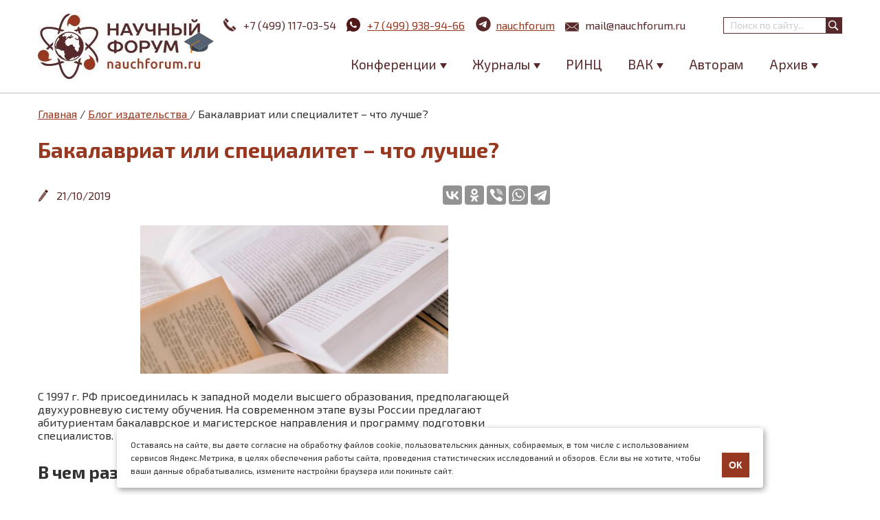

--- FILE ---
content_type: text/html; charset=utf-8
request_url: https://nauchforum.ru/blog/bakalavriat-ili-specialitet-chto-luchshe
body_size: 13339
content:
<!DOCTYPE html PUBLIC "-//W3C//DTD XHTML 1.0 Strict//EN" "http://www.w3.org/TR/xhtml1/DTD/xhtml1-strict.dtd">
<html xmlns="http://www.w3.org/1999/xhtml" lang="ru" xml:lang="ru">

<head>
<meta http-equiv="Content-Type" content="text/html; charset=utf-8" />
  <title>Чем отличается бакалавриат от специалитета и магистратуры?</title>
  <meta name="viewport" content="width=device-width, minimum-scale=1.0, maximum-scale=1.0" />  <meta http-equiv="Content-Type" content="text/html; charset=utf-8" />
<meta name="description" content="Бакалавриат – базовая ступень высшего образования, равная по набору знаний специалитету. Магистратура – вторая ступень в высшей школе с более углубленной специализацией" />
<link rel="canonical" href="https://nauchforum.ru/blog/bakalavriat-ili-specialitet-chto-luchshe" />
            <meta property="og:title" content="Чем отличается бакалавриат от специалитета и магистратуры?">
        <meta property="og:type" content="article">
        <meta property="og:description" content="Бакалавриат – базовая ступень высшего образования, равная по набору знаний специалитету. Магистратура – вторая ступень в высшей школе с более углубленной специализацией">
        <meta property="og:url" content="https://nauchforum.ru/blog/bakalavriat-ili-specialitet-chto-luchshe">
        <meta property="og:locale" content="ru_RU">
        <meta property="og:image" content="https://nauchforum.ru/sites/default/files/blog/chem-otlichaetsja-bakalavriat-ot-specialiteta-i-magistratury-nf-1.jpg">
        <meta property="og:image:width" content="383">
        <meta property="og:image:height" content="180">
        <meta property="og: article: author" content="Научный форум">
      <link type="text/css" rel="stylesheet" media="all" href="/sites/default/files/advagg_css/css_4371039c69b8629c8f5152a51c652980_126.css" />
    <!--[if IE 8]>
  <link type="text/css" rel="stylesheet" media="all" href="/themes/fusion/fusion_core/css/ie8-fixes.css?e" />
<link type="text/css" rel="stylesheet" media="all" href="/themes/mix_and_match/css/ie8-fixes.css?e" />
  <![endif]-->
  <!--[if IE 7]>
  <link type="text/css" rel="stylesheet" media="all" href="/themes/fusion/fusion_core/css/ie7-fixes.css?e" />
<link type="text/css" rel="stylesheet" media="all" href="/themes/mix_and_match/css/ie7-fixes.css?e" />
  <![endif]-->
  <!--[if lte IE 6]>
  <link type="text/css" rel="stylesheet" media="all" href="/themes/fusion/fusion_core/css/ie6-fixes.css?e"/>
<link type="text/css" rel="stylesheet" media="all" href="/themes/mix_and_match/css/ie6-fixes.css?e"/>
  <![endif]-->
    <script type="text/javascript" src="https://ajax.googleapis.com/ajax/libs/jquery/1.3.2/jquery.min.js"></script>
<script type="text/javascript" src="/sites/default/files/advagg_js/js_aab25b53fdb8ce79bad3764c6fdf6bc8_62.js"></script>
<script type="text/javascript">
<!--//--><![CDATA[//><!--
jQuery.extend(Drupal.settings, {"basePath":"\/","colorbox":{"transition":"elastic","speed":350,"opacity":"0.85","slideshow":false,"slideshowAuto":false,"slideshowSpeed":2500,"slideshowStart":"","slideshowStop":"","current":"{current} of {total}","previous":"\u00ab Prev","next":"Next \u00bb","close":"Close","overlayClose":true,"maxWidth":"100%","maxHeight":"100%"},"cron":{"basePath":"\/poormanscron","runNext":1769309777}});
//--><!]]>
</script>

    <link rel="shortcut icon" href="/favicon.ico" type="image/x-icon" />
    <link type="image/png" sizes="16x16" rel="icon" href="/favicon_16.png">
    <link type="image/png" sizes="32x32" rel="icon" href="/favicon_32.png">
    <link type="image/png" sizes="96x96" rel="icon" href="/favicon_96.png">
    <link type="image/png" sizes="120x120" rel="icon" href="/favicon_120.png">

    <link rel="apple-touch-icon" href="/apple-touch-icon.png" />
    <link rel="apple-touch-icon" sizes="57x57" href="/apple-touch-icon-57x57.png" />
    <link rel="apple-touch-icon" sizes="72x72" href="/apple-touch-icon-72x72.png" />
    <link rel="apple-touch-icon" sizes="76x76" href="/apple-touch-icon-76x76.png" />
    <link rel="apple-touch-icon" sizes="114x114" href="/apple-touch-icon-114x114.png" />
    <link rel="apple-touch-icon" sizes="120x120" href="/apple-touch-icon-120x120.png" />
    <link rel="apple-touch-icon" sizes="144x144" href="/apple-touch-icon-144x144.png" />
    <link rel="apple-touch-icon" sizes="152x152" href="/apple-touch-icon-152x152.png" />
    <link rel="apple-touch-icon" sizes="180x180" href="/apple-touch-icon-180x180.png" />

    <meta property="og:image" content="https://nauchforum.ru/themes/mix_and_match/images/logo.jpg" />
    <meta property="og:image:width" content="236" />
    <meta property="og:image:height" content="95" />
    <meta property="og:image:type" content="image/jpeg" />
    <meta property="og:type" content="website" />
    <meta property="og:site_name" content="nauchforum.ru" />
<link href="https://fonts.googleapis.com/css?family=Exo+2:300,400,600,700&amp;subset=latin,cyrillic" rel="stylesheet" />

<script type="text/javascript">(window.Image ? (new Image()) : document.createElement('img')).src = 'https://vk.com/rtrg?p=VK-RTRG-189650-dWQmR';</script>

  <script type="text/javascript" src="//vk.com/js/api/share.js?94" charset="windows-1251"></script>
</head>

<body id="pid-blog-bakalavriat-ili-specialitet-chto-luchshe" class="not-front not-logged-in page-node node-type-blog no-sidebars i18n-ru full-node layout-main sidebars-split font-size-16 grid-type-960 grid-width-16 gray green-accents gray-footer green-headers default-links default-corners">
	<div id="container">
		<div id="header" class="header full-width ">
			<div id="header-group-inner" class="header-group-inner inner clearfix">
                <div id="logo" class="congratulation_on">
                    <a href="/" title="Главная"></a>
                    <div class="congratulation student_day"><div class="congratulation_text">Поздравляем с Днем студента!</div></div>                </div>
	           	<div id="search-box" class="search-box block">
<div id="search-box-inner" class="search-box-inner inner clearfix">
<form action="/blog/bakalavriat-ili-specialitet-chto-luchshe"  accept-charset="UTF-8" method="post" id="search-theme-form">
<div><div id="search">
  <div id="search-input">
    <input type="text" maxlength="128" name="search_theme_form" id="edit-search-theme-form-header" size="15" title="Введите ключевые слова для поиска." value="" placeholder="Поиск по сайту..." class="form-text" />
  </div>

  <div id="search-button">
    <input type="submit" name="op" value="" id="edit-submit-2" class="searchButton"  alt="Поиск" />
  </div>

  <input type="hidden" name="form_build_id" id="form-3610167e3e676774fe1da8aadaa98722" value="form-3610167e3e676774fe1da8aadaa98722"  />
<input type="hidden" name="form_id" id="edit-search-theme-form" value="search_theme_form"  />
</div>

</div></form>
</div><!-- /search-box-inner -->
</div><!-- /search-box -->
				                <div class="info">
                    <span class="phone"><a id="header_tel" href="tel:+74991170354"><svg xmlns="http://www.w3.org/2000/svg" xmlns:xlink="http://www.w3.org/1999/xlink" version="1.1" id="Capa_1" x="0px" y="0px" width="22px" height="22px" viewBox="0 0 16.877 16.877" style="enable-background:new 0 0 16.877 16.877;" xml:space="preserve"><path d="M5.301,5.587L1.404,1.688c0.503-0.503,1.005-1.007,1.509-1.511C3.146-0.056,3.522-0.06,3.756,0.17l3.036,3.039   c0.232,0.232,0.232,0.614-0.003,0.848L6.124,4.721L5.505,5.34C5.429,5.417,5.36,5.499,5.301,5.587z M8.507,11.938   c-0.638-0.549-1.25-1.132-1.844-1.725C6.07,9.616,5.489,9.006,4.939,8.365c-0.45-0.52-0.538-1.273-0.303-1.907L0.636,2.457   c-0.931,0.957-0.812,3.33,0.208,5.415c0.438,0.902,1.006,1.716,1.593,2.49c0.586,0.768,1.229,1.494,1.906,2.176   c0.679,0.681,1.401,1.327,2.171,1.913c0.774,0.589,1.59,1.153,2.486,1.59c2.088,1.019,4.462,1.131,5.418,0.199l-4.001-4.001   C9.783,12.474,9.029,12.387,8.507,11.938z M16.702,13.119l-3.036-3.037c-0.233-0.23-0.615-0.23-0.848,0.003h-0.002l-0.667,0.666   l-0.615,0.618c-0.076,0.076-0.159,0.143-0.247,0.205l3.896,3.898c0.504-0.505,1.007-1.007,1.512-1.51   C16.93,13.729,16.935,13.352,16.702,13.119z" fill="#FFFFFF"/></svg>+7 (499) 117-03-54</a></span>
                    <span class="whatsapp"><a id="header_wa" href="https://wa.me/74999389466"><svg width="20" height="20" viewBox="0 0 20 20" fill="none" xmlns="http://www.w3.org/2000/svg"><path d="M0.00401338 20L1.35601 15.032C0.465151 13.5049 -0.00289063 11.768 1.34322e-05 10C1.34322e-05 4.477 4.47701 0 10 0C15.523 0 20 4.477 20 10C20 15.523 15.523 20 10 20C8.23279 20.0029 6.49667 19.5352 4.97001 18.645L0.00401338 20ZM6.39101 5.308C6.26188 5.31602 6.13569 5.35003 6.02001 5.408C5.91153 5.46943 5.81251 5.54622 5.72601 5.636C5.60601 5.749 5.53801 5.847 5.46501 5.942C5.09542 6.423 4.89662 7.01342 4.90001 7.62C4.90201 8.11 5.03001 8.587 5.23001 9.033C5.63901 9.935 6.31201 10.89 7.20101 11.775C7.41501 11.988 7.62401 12.202 7.84901 12.401C8.9524 13.3725 10.2673 14.073 11.689 14.447L12.258 14.534C12.443 14.544 12.628 14.53 12.814 14.521C13.1053 14.506 13.3896 14.4271 13.647 14.29C13.778 14.2225 13.9058 14.1491 14.03 14.07C14.03 14.07 14.073 14.042 14.155 13.98C14.29 13.88 14.373 13.809 14.485 13.692C14.568 13.606 14.64 13.505 14.695 13.39C14.773 13.227 14.851 12.916 14.883 12.657C14.907 12.459 14.9 12.351 14.897 12.284C14.893 12.177 14.804 12.066 14.707 12.019L14.125 11.758C14.125 11.758 13.255 11.379 12.724 11.137C12.668 11.1126 12.608 11.0987 12.547 11.096C12.4786 11.089 12.4095 11.0967 12.3443 11.1186C12.2791 11.1405 12.2193 11.1761 12.169 11.223V11.221C12.164 11.221 12.097 11.278 11.374 12.154C11.3325 12.2098 11.2754 12.2519 11.2098 12.2751C11.1443 12.2982 11.0733 12.3013 11.006 12.284C10.9409 12.2666 10.877 12.2445 10.815 12.218C10.691 12.166 10.648 12.146 10.563 12.109L10.558 12.107C9.98592 11.8572 9.45624 11.5198 8.98801 11.107C8.86201 10.997 8.74501 10.877 8.62501 10.761C8.23159 10.3842 7.88873 9.95801 7.60501 9.493L7.54601 9.398C7.50364 9.33416 7.46937 9.2653 7.44401 9.193C7.40601 9.046 7.50501 8.928 7.50501 8.928C7.50501 8.928 7.74801 8.662 7.86101 8.518C7.9551 8.39832 8.04289 8.27382 8.12401 8.145C8.24201 7.955 8.27901 7.76 8.21701 7.609C7.93701 6.925 7.64701 6.244 7.34901 5.568C7.29001 5.434 7.11501 5.338 6.95601 5.319C6.90201 5.313 6.84801 5.307 6.79401 5.303C6.65972 5.29633 6.52515 5.29766 6.39101 5.307V5.308Z" fill="#521818"/></svg><span>+7 (499) 938-94-66</span></a></span>
                    <span class="telegram"><a id="header_tg" href="https://t.me/nauchforum_ru_bot"><svg width="25" height="25" xmlns="http://www.w3.org/2000/svg" xmlns:xlink="http://www.w3.org/1999/xlink" fill="none" height="144" viewBox="0 0 144 144" width="144"><path d="m72 8c-16.97 0-33.26 6.747-45.25 18.745-12 11.998-18.75 28.288-18.75 45.255s6.75 33.257 18.75 45.255c11.99 11.998 28.28 18.745 45.25 18.745s33.26-6.747 45.25-18.745c12-11.998 18.75-28.288 18.75-45.255s-6.75-33.257-18.75-45.255c-11.99-11.998-28.28-18.745-45.25-18.745z" fill="#57292a"/><path d="m36.97 71.3238c18.66-8.128 31.1-13.487 37.32-16.076 17.78-7.393 21.47-8.677 23.88-8.72.53-.009 1.71.122 2.48.745.64.525.82 1.235.91 1.733.08.498.19 1.633.1 2.519-.96 10.12-5.13 34.678-7.25 46.013-.89 4.7962-2.66 6.4042-4.37 6.5612-3.72.342-6.54-2.456-10.14-4.8152-5.63-3.693-8.81-5.991-14.28-9.594-6.32-4.164-2.22-6.453 1.38-10.193.94-.979 17.32-15.874 17.63-17.225.04-.169.08-.799-.3-1.131-.37-.333-.92-.219-1.32-.129-.57.128-9.56 6.076-27 17.843-2.55 1.754-4.86 2.609-6.94 2.564-2.28-.049-6.68-1.292-9.95-2.354-4-1.303-7.19-1.992-6.91-4.205.14-1.152 1.73-2.331 4.76-3.536z" fill="#fff"/></svg><span>nauchforum</span></a></span>
                    <span class="mail"><a id="header_email" href="mailto:mail@nauchforum.ru"><svg width="22px" height="14px" xmlns="http://www.w3.org/2000/svg" viewBox="0 0 44.98 30.08"><path d="M959.55,543h0a1.72,1.72,0,0,0,.94-0.28l0.07,0,0.05,0,0.85-.71,20.45-16.87a0.24,0.24,0,0,0-.19-0.1h-44.5a0.23,0.23,0,0,0-.15.05l21.4,17.63a1.68,1.68,0,0,0,1.06.35h0ZM937,527.39v25L952.33,540Zm29.67,12.72L982,552.41V527.47Zm-4.87,4a3.65,3.65,0,0,1-4.5,0l-3.51-2.89L937,554.8v0a0.24,0.24,0,0,0,.24.24h44.5a0.24,0.24,0,0,0,.23-0.24v0L965.2,541.32Zm0,0" transform="translate(-937 -525)"/></svg>mail@nauchforum.ru</a></span>
                </div>
									<div id="nav-icon">
					  <span></span>
					  <span></span>
					  <span></span>
					  <span></span>
					</div>
					<div id="header-menu">
						<div id="search-box" class="search-box block">
<div id="search-box-inner" class="search-box-inner inner clearfix">
<form action="/blog/bakalavriat-ili-specialitet-chto-luchshe"  accept-charset="UTF-8" method="post" id="search-theme-form">
<div><div id="search">
  <div id="search-input">
    <input type="text" maxlength="128" name="search_theme_form" id="edit-search-theme-form-header" size="15" title="Введите ключевые слова для поиска." value="" placeholder="Поиск по сайту..." class="form-text" />
  </div>

  <div id="search-button">
    <input type="submit" name="op" value="" id="edit-submit-2" class="searchButton"  alt="Поиск" />
  </div>

  <input type="hidden" name="form_build_id" id="form-3610167e3e676774fe1da8aadaa98722" value="form-3610167e3e676774fe1da8aadaa98722"  />
<input type="hidden" name="form_id" id="edit-search-theme-form" value="search_theme_form"  />
</div>

</div></form>
</div><!-- /search-box-inner -->
</div><!-- /search-box -->
						<div id="block-menu-menu-main-menu" class="block block-menu odd first last">
	<div class="inner clearfix">
						<div class="content clearfix">
			<ul class="menu"><li class="expanded first"><span>Конференции</span><ul class="menu"><li class="leaf first"><a href="/conf" title="">Научные конференции</a></li>
<li class="leaf last"><a href="/studconf/science" title="">Студенческие конференции</a></li>
</ul></li>
<li class="expanded"><span>Журналы</span><ul class="menu"><li class="leaf first"><a href="/journal/stud" title="">Журнал «Студенческий форум»</a></li>
<li class="leaf last"><a href="/journal/universum" title="">Научные журналы «Universum»</a></li>
</ul></li>
<li class="leaf"><a href="/publikaciya-v-zhurnalah-rinc" title="">РИНЦ</a></li>
<li class="expanded"><span>ВАК</span><ul class="menu"><li class="leaf first"><a href="/publikaciya-v-zhurnalah-vak" title="">Публикация ВАК</a></li>
<li class="leaf"><span>Специальные предложения:</span></li>
<li class="leaf"><a href="/publikaciya-v-zhurnalah-vak/ekonomicheskie-nauki" title="">08.00.00 Экономические науки</a></li>
<li class="leaf"><a href="/publikaciya-v-zhurnalah-vak/juridicheskie-nauki" title="">12.00.00 Юридические науки</a></li>
<li class="leaf last"><a href="/publikaciya-v-zhurnalah-vak/pedagogicheskie-nauki" title="">13.00.00 Педагогические науки</a></li>
</ul></li>
<li class="leaf"><a href="/avtoram" title="">Авторам</a></li>
<li class="expanded last"><span>Архив</span><ul class="menu"><li class="leaf first"><a href="/archive/article" title="">Архив статей</a></li>
<li class="leaf last"><a href="/archive/editions" title="">Архив изданий</a></li>
</ul></li>
</ul>		</div>
	</div><!-- /block-inner -->
</div><!-- /block -->											</div>
							</div><!-- /header-group-inner -->
		</div><!-- /header -->
				<div id="page" class="page white-page-bg">
				        <div id="main" class="main">
	            	              <div id="main-group-inner" class="main-group-inner inner">
	                
	                <div id="main-content" class="main-content row nested">
	                  <div id="main-content-inner" class="main-content-inner inner">
	                    <!-- content group: width = grid_width - (sidebar_first_width + sidebar_last_width) -->
	                    <div id="content-group" class="content-group row nested">
	                      <div id="content-group-inner" class="content-group-inner inner">
	                      	<div id="content-group-wrap">
		                      	<a name="main-content-area" id="main-content-area"></a>
		                        		                        
		                        <div id="content-region" class="content-region row nested">
		                          <div id="content-region-inner" class="content-region-inner inner">
		                            <div id="content-inner" class="content-inner block">
		                              <div itemscope itemtype="http://schema.org/Article" id="content-inner-inner" class="content-inner-inner inner">
		                                <div class="blog-title clearfix">
                                            <div class="title-group">
                                                <div class="breadcrumb" itemscope itemtype="https://schema.org/BreadcrumbList"><span itemprop="itemListElement" itemscope itemtype="https://schema.org/ListItem"><a class="breadcrumbs__link" href="/" itemprop="item"><span itemprop="name">Главная</span></a><meta itemprop="position" content="1"></span> / <span itemprop="itemListElement" itemscope="" itemtype="https://schema.org/ListItem">
                            <a class="breadcrumbs__link" href="/blog" itemprop="item">
                                <span itemprop="name">Блог издательства</span>
                            </a>
                            <meta itemprop="position" content="2">
                        </span> / Бакалавриат или специалитет – что лучше?</div>        		                                <h1 itemprop="headline" class="title">Бакалавриат или специалитет – что лучше?</h1>
                                            </div>
                                                                                    </div>
		                                		                                <div id="content-content" class="content-content">
												<div class="node-type-blog node">
        <div class="content_type_blog">
            <div class="info-blog">
                <time itemprop="datePublished" datetime="2019-10-21">
                    <div class="post-date">21/10/2019</div>
                </time>
                <!--a class="category" href="/blog?cat="></a-->
                <div class="share-social">
                    <script src="https://yastatic.net/es5-shims/0.0.2/es5-shims.min.js"></script>
                    <script src="https://yastatic.net/share2/share.js"></script>
                    <div class="ya-share2" data-services="collections,vkontakte,odnoklassniki,viber,whatsapp,telegram"></div>
                </div>
            </div>
            <div class="body-text-blog clearfix">
                                    <div itemscope itemprop="image" itemtype="http://schema.org/ImageObject" class="front-image-blog">
                        <img itemprop="url contentUrl" src="/sites/default/files/blog/chem-otlichaetsja-bakalavriat-ot-specialiteta-i-magistratury-nf-1.jpg" alt="" />
                        <meta itemprop="width" content="373">
                        <meta itemprop="height" content="180">
                    </div>
                                <article itemprop="articleBody">
                    <div class="blog_text_content">
                        <p>С 1997 г. РФ присоединилась к западной модели высшего образования, предполагающей двухуровневую систему обучения. На современном этапе вузы России предлагают абитуриентам бакалаврское и магистерское направления и программу подготовки специалистов.
<h2>
	В чем разница между бакалавриатом и специалитетом?</h2>
<p>Что такое бакалавриат? Это базовая ступень высшей школы, обладающая определенными признаками:<div class="home__banners-primary"><a class="home__banners-primary_rinz" href="/publikaciya-v-zhurnalah-rinc?utm_source=blog"></a><a class="home__banners-primary_vak" href="/publikaciya-v-zhurnalah-vak?utm_source=blog"></a></div>
<ol>
<li>
		Четырехлетнее обучение;</li>
<li>
		После окончания образовательного периода обучающийся сдает госэкзамены и проходит защиту ВКР (бакалаврской работы);</li>
<li>
		Дальнейшие возможности поступления в магистратуру.</li>
</ol>
<p>Выбрать эту категорию можно, окончив школу, колледж или училище. Для этого абитуриент сдает экзамены ЕГЭ, соотносящиеся с выбранным профилем будущей специальности.
<h3>
	Преимущества бакалавриата:</h3>
<ul>
<li>
		&laquo;быстрый&raquo; образовательный формат;</li>
<li>
		полученная квалификация позволяет трудоустроиться как в России, так и в других странах;</li>
<li>
		в дальнейшем обучение можно углубить и продолжить;</li>
<li>
		дальнейшее магистерское образование может быть получено в другом вузе или в рамках иной специальности.</li>
</ul>
<h3>
	Недостатки:</h3>
<ul>
<li>
		проблемы с трудоустройством на пространстве РФ: часто работодатели думают, что бакалавр располагает более узким набором знаний, чем специалист, хотя на самом деле это не так;</li>
<li>
		высокий конкурс на бюджетные места для магистрантов.</li>
</ul>
<p><img alt="" src="/sites/default/files/blog/chem-otlichaetsja-bakalavriat-ot-specialiteta-i-magistratury-nf-3.jpg" style="width: 575px; height: 216px;" />
<h2>
	Что такое специалитет?</h2>
<p>Этот образовательный вектор постепенно утрачивает свои позиции, уступая бакалаврскому профилю. Параллельное присутствие этих двух стандартов связано с тем, что даже после включения в систему европейского стандарта в России решили сохранить и эту модель обучения.
<p>Сейчас непросто отыскать учебное заведение, позволяющее выпускникам получить диплом специалиста, но некоторые учреждения (особенно в провинциальных городах) позволяют идти по этому пути, что вызывает определенную путаницу в восприятии работодателей.
<p>Квалификация специалиста также подтверждает, что вы получили высшее образование. Разница состоит в итоговой аттестации: нахождение на бакалавриате составляет четыре года, а специалитет обязует пройти пятилетний период обучения (остальные признаки данных квалификаций равноценны).
<blockquote><p>Важно понимать, что бакалавриат не является неполным высшим образованием, эта модель имеет все компоненты, формирующие полноценного выпускника.
</blockquote>
<p>Подразумевается, что специалитет утратит свои позиции в будущем, студенты будут оканчивать бакалавриат. После этого они смогут продолжить учебу в рамках магистерско-аспирантского цикла.
<p>На данном этапе имеют место две схожие и равные по количеству полученных компетенций ступени высших образовательных стандартов, у одной из которых меньше срок обучения. Из-за этого студенты-бакалавры должны пройти программу студентов-специалистов за короткий срок, успеть подготовить диплом и достойно сдать госэкзамены.
<p>Статус &laquo;специалиста&raquo; не имеет ценности в зарубежных странах. Иностранные работодатели учитывают лишь двухуровневую модель, поэтому другой формат их не устроит. В качестве важного достоинства специалитета для выпускников можно назвать возможность сразу поступить в аспирантуру.
<p>Молодые исследователи должны публично делиться своими изысканиями, <a href="https://nauchforum.ru/studconf">участвовать в студенческих конференциях и публиковать статьи</a>.
<p>Статус специалиста не подразумевает прохождения магистерской программы. Выпускник, поступивший в аспирантуру, будет менее подготовлен к научной работе, чем тот, кто прошел обе ступени. Соответственно, впоследствии меньше шансов на досрочную защиту кандидатской диссертации.
<p><img alt="" src="/sites/default/files/blog/chem-otlichaetsja-bakalavriat-ot-specialiteta-i-magistratury-nf-4.jpg" style="width: 575px; height: 216px;" />
<h2>
	Чем отличается бакалавриат от магистратуры?</h2>
<p>Бакалавриат являет собой предшествующую ступень модели высшей школы и позволяет осуществлять профессиональную деятельность по избранной специальности. Магистратура &ndash; вторая образовательная ступень (два дополнительных года), предоставляющая расширенную специализацию по избранному профессиональному направлению, которое может не совпадать с направлением бакалавриата.
<p>То есть, если вас не устраивает набор базовых знаний, можно пройти магистерскую позицию. Такая возможность появляется только после успешного завершения бакалавриата. При этом нет обязательного условия идти в магистратуру в соответствии с полученной специальностью, вы можете избрать другой профиль и иметь две различных специальности.
<h2>
	Магистратура после бакалавриата</h2>
<p>Магистерское образование имеет более локальную ориентацию. Если бакалавриат является базовым элементом высшей школы, получив который обучающиеся обретают общие познания в специальности, то магистратура предполагает более глубинный подход к получению знаний: магистрант может максимально реализовать свой потенциал в избранной сфере, создать масштабное научное изыскание.
<p>В течение двух лет студент готовит магистерскую диссертацию, которая по предъявляемым требованиям схожа с кандидатской. После защиты обучающийся получает диплом и степень магистра.
<p>Можно увидеть, что в пределах высшей школы существуют достаточно гибкие стандарты. Вы можете найти формат, который подходит именно вам, соотносится с вашими карьерными целями. Для этого важен вдумчивый подход и четкое понимание своего практического и научного потенциала. Если вы стремитесь к реализации в науке, то лучше выбрать магистерскую категорию, в практической же деятельности вполне достаточно бакалавриата.
                    </div>
                </article>
            </div>
            <div class="category-blog">
                <div class="title-block">Рубрики:</div>
                <div class="link_category">
                    <a href="/blog?cat=1">Про РИНЦ</a>
                    <a href="/blog?cat=2">Про ВАК</a>
                    <a href="/blog?cat=3">Про Scopus</a>
                    <a href="/blog?cat=4">Про Web of Science</a>
                    <a href="/blog?cat=5">Научные статьи</a>
                </div>
            </div>
            <div class="d-none">
                <div>Автор: <span itemprop="author">Научный форум</span></div>
                <div itemprop="publisher" itemscope itemtype="https://schema.org/Organization">
                    <div itemprop="logo" itemscope itemtype="https://schema.org/ImageObject">
                        <img itemprop="url image" src="https://nauchforum.ru/themes/mix_and_match/images/logo.jpg" style="display:none;" />
                        <meta itemprop="width" content="240">
                        <meta itemprop="height" content="95">
                    </div>
                    <meta itemprop="name" content="https://nauchforum.ru">
                    <meta itemprop="telephone" content="+7 (499)-938-94-66">
                    <meta itemprop="address" content="г. Москва, улица Маршала Василевского, дом 5, корпус 1, к. 74">
                </div>
                <meta itemprop="dateModified" content="2020-10-12" />
                <meta itemscope itemprop="mainEntityOfPage" itemType="https://schema.org/WebPage" itemid="https://nauchforum.ru//blog/bakalavriat-ili-specialitet-chto-luchshe" />
            </div>
        </div>
	</div>

    <div class="similar-blog"><div class="title-similar">Читайте также</div><div class="content-similar"><div class="blog-row"><a href="/blog/kak-rabotat-s-egpni" class="image"><img src=/sites/default/files/blog/education-concept-with-books-arrangement_0.jpg /></a><a href="/blog/kak-rabotat-s-egpni" class="title">ЕГПНИ: как работать с новым списком журналов в 2025 году</a></div><div class="blog-row"><a href="/blog/trebovaniya-vak-po-oformleniyu-kandidatskoy-dissertacii" class="image"><img src=/sites/default/files/blog/trebovaniya-vak-po-oformleniyu-kandidatskoy-dissertacii-2.jpg /></a><a href="/blog/trebovaniya-vak-po-oformleniyu-kandidatskoy-dissertacii" class="title">Требования ВАК по оформлению кандидатской диссертации 2026</a></div><div class="blog-row"><a href="/blog/kak-razdelyayut-zhurnaly-vak-po-kvartilyam" class="image"><img src=/sites/default/files/blog/vak-kvartili-zhurnal-2.png /></a><a href="/blog/kak-razdelyayut-zhurnaly-vak-po-kvartilyam" class="title">Как разделяют журналы ВАК по квартилям</a></div><div class="blog-row"><a href="/blog/trebovaniya-vak-k-oformleniyu-doktorskoy-dissertacii" class="image"><img src=/sites/default/files/blog/cartoon-maths-elements-background_52683-9163.jpg /></a><a href="/blog/trebovaniya-vak-k-oformleniyu-doktorskoy-dissertacii" class="title">Требования ВАК к оформлению докторской диссертации</a></div><div class="blog-row"><a href="/blog/kak-napisat-i-oformit-statyu-vak" class="image"><img src=/sites/default/files/blog/napisat-statju-v-zhurnal-vak-2_0.jpg /></a><a href="/blog/kak-napisat-i-oformit-statyu-vak" class="title">Как написать научную статью в журнал ВАК?</a></div><div class="blog-row"><a href="/blog/prisvoenie-uchenogo-zvaniya-docenta-trebovaniya-i-kriterii" class="image"><img src=/sites/default/files/blog/chto-nuzhno-dlja-poluchenija-zvanija-docenta-2.jpg /></a><a href="/blog/prisvoenie-uchenogo-zvaniya-docenta-trebovaniya-i-kriterii" class="title">Присвоение ученого звания доцента: требования и критерии</a></div><div class="blog-row"><a href="/blog/nauchnaya-specialnost-po-klassifikacii-vak-rf" class="image"><img src=/sites/default/files/blog/nauchnaya-specialnost-po-klassifikacii-vak-rf-2.jpg /></a><a href="/blog/nauchnaya-specialnost-po-klassifikacii-vak-rf" class="title">Научная специальность по классификации ВАК РФ</a></div><div class="blog-row"><a href="/blog/glavnoe-otlichie-vak-ot-rinc" class="image"><img src=/sites/default/files/blog/glavnoe-otlichie-vak-ot-rinc-1.jpg /></a><a href="/blog/glavnoe-otlichie-vak-ot-rinc" class="title">Главное отличие ВАК от РИНЦ</a></div></div></div>		                                  		                                </div><!-- /content-content -->
		                                		                              </div><!-- /content-inner-inner -->
		                            </div><!-- /content-inner -->
		                          </div><!-- /content-region-inner -->
		                        </div><!-- /content-region -->

		                        	                        </div>
	                      </div><!-- /content-group-inner -->
	                    </div><!-- /content-group -->

	                    	                  </div><!-- /main-content-inner -->
	                </div><!-- /main-content -->

	                <div id="postscript-top" class="postscript-top row nested ">
<div id="postscript-top-inner" class="postscript-top-inner inner clearfix">
<div id="block-block-18" class="block block-block odd first last">
	<div class="inner clearfix">
						<div class="content clearfix">
			<!-- Begin Talk-Me {literal} -->
<script type='text/javascript'>
	(function(d, w, m) {
		window.supportAPIMethod = m;
		var s = d.createElement('script');
		s.type ='text/javascript'; s.id = 'supportScript'; s.charset = 'utf-8';
		s.async = true;
		var id = '86aa32a62a1735e38616a7a2d4f55110';
		s.src = 'https://lcab.talk-me.ru/support/support.js?h='+id;
		var sc = d.getElementsByTagName('script')[0];
		w[m] = w[m] || function() { (w[m].q = w[m].q || []).push(arguments); };
		if (sc) sc.parentNode.insertBefore(s, sc); 
		else d.documentElement.firstChild.appendChild(s);
	})(document, window, 'TalkMe');
</script>
<!-- {/literal} End Talk-Me -->
<script>
(function(w,d,u){
var s=d.createElement('script');s.async=true;s.src=u+'?'+(Date.now()/60000|0);
var h=d.getElementsByTagName('script')[0];h.parentNode.insertBefore(s,h);
})(window,document,'https://b24.sibac.info/upload/crm/site_button/loader_24_m79jia.js');
</script>		</div>
	</div><!-- /block-inner -->
</div><!-- /block --></div><!-- /postscript-top-inner -->
</div><!-- /postscript-top -->
	              </div><!-- /main-group-inner -->
	        </div><!-- /main -->

					</div><!-- /page -->
	  	
	  	<div id="footer"><div class="footer-wrap"><div id="block-menu-menu-footer-menu" class="block block-menu odd first">
	<div class="inner clearfix">
						<div class="content clearfix">
			<ul class="menu"><li class="expanded first"><span>О нас</span><ul class="menu"><li class="leaf first"><a href="/about" title="">Об издательстве</a></li>
<li class="leaf"><a href="/reviews" title="">Отзывы</a></li>
<li class="leaf"><a href="/news" title="">Новости</a></li>
<li class="leaf last"><a href="/contacts" title="">Контакты</a></li>
</ul></li>
<li class="expanded"><span>Полезная информация</span><ul class="menu"><li class="leaf first"><a href="/payment" title="">Оплата</a></li>
<li class="leaf"><a href="/rules-writing-articles" title="">Требования к оформлению статьи</a></li>
<li class="leaf"><a href="/oferta" title="">Договор оферты</a></li>
<li class="leaf last"><a href="/policy" title="">Политика обработки персональных данных</a></li>
</ul></li>
<li class="expanded last"><span>О публикации статей</span><ul class="menu"><li class="leaf first"><a href="/blog" title="">Блог издательства</a></li>
<li class="leaf"><a href="/gde-mozhno-opublikovat-statyu-studentu" title="">Где можно опубликовать статью студенту</a></li>
<li class="leaf last"><a href="/publikaciya-statej-magistrantov" title="">Публикация статей магистрантов</a></li>
</ul></li>
</ul>		</div>
	</div><!-- /block-inner -->
</div><!-- /block --><div id="block-block-2" class="block block-block even  last">
	<div class="inner clearfix">
						<div class="content clearfix">
			<div class="counter-footer"><div class="left counter">
	<a href="https://creativecommons.org/licenses/by/4.0/deed.ru" rel="license nofollow" target="_blank"><img alt="Лицензия Creative Commons" src="https://licensebuttons.net/l/by/4.0/88x31.png" style="border-width:0" /></a></div>
<div class="left counter" style="width: 70px;">
	<img src="/sites/default/files/16.png" width="32" height="32" />
</div>
</div>
<div class="right vk-footer">
	<a href="https://vk.com/nauchforumsk" rel="nofollow" target="_blank" class="left" style="margin-right: 20px;display: inline-block;vertical-align: middle;">Наше издательство<br>в социальных сетях: </a>&nbsp;<a class="vk_group" href="https://vk.com/nauchforumsk" rel="nofollow" target="_blank">vk</a></div>
<div class="creativecommons">
	Все права защищены - 2026 Международный Центр Науки и Образования Это произведение доступно по <a href="https://creativecommons.org/licenses/by/4.0/deed.ru" rel="license nofollow" target="_blank">лицензии Creative Commons &laquo;Attribution&raquo; (&laquo;Атрибуция&raquo;) 4.0 Непортированная</a>. <a href="/sitemap">Карта сайта</a></div>
<div class="clearfix"></div>
<div class="jornal_register">
	Журнал "Студенческий форум" зарегистрирован Федеральной службой по надзору в сфере связи, информационных технологий и массовых коммуникаций (Роскомнадзор), регистрационный номер: ЭЛ № ФС77-66232 от 01.07.2016 г. Учредитель: ООО "МЦНО".<br /> Главный редактор: Лебедева Надежда Анатольевна
</div>		</div>
	</div><!-- /block-inner -->
</div><!-- /block --></div></div>		<div class="no-print">
			<div class="left_hover"><a href="#" id="up"><span>Наверх</span></a></div>
						<div style="display:none"><div id="block-block-27" class="block block-block odd first">
	<div class="inner clearfix">
						<div class="content clearfix">
			<!-- Rating@Mail.ru counter -->
<script type="text/javascript">
var _tmr = window._tmr || (window._tmr = []);
_tmr.push({id: "2944459", type: "pageView", start: (new Date()).getTime()});
(function (d, w, id) {
  if (d.getElementById(id)) return;
  var ts = d.createElement("script"); ts.type = "text/javascript"; ts.async = true; ts.id = id;
  ts.src = (d.location.protocol == "https:" ? "https:" : "http:") + "//top-fwz1.mail.ru/js/code.js";
  var f = function () {var s = d.getElementsByTagName("script")[0]; s.parentNode.insertBefore(ts, s);};
  if (w.opera == "[object Opera]") { d.addEventListener("DOMContentLoaded", f, false); } else { f(); }
})(document, window, "topmailru-code");
</script><noscript><div>
<img src="//top-fwz1.mail.ru/counter?id=2944459;js=na" style="border:0;position:absolute;left:-9999px;" alt="" />
</div></noscript>
<!-- //Rating@Mail.ru counter -->

<script>
	$( window ).load(function(){
			});
</script>		</div>
	</div><!-- /block-inner -->
</div><!-- /block --></div>					</div>
	</div>
    <!--div class="info_message">
        <div class="container inside_message">
            <div class="close_info"></div>
            <p>Уважаемые коллеги, издательство "Научный форум" с 30 марта по 30 апреля работает в обычном режиме</p>
        </div>
    </div-->
<!-- Yandex.Metrika counter -->
<script type="text/javascript" >
    (function(m,e,t,r,i,k,a){m[i]=m[i]||function(){(m[i].a=m[i].a||[]).push(arguments)};
        m[i].l=1*new Date();
        for (var j = 0; j < document.scripts.length; j++) {if (document.scripts[j].src === r) { return; }}
        k=e.createElement(t),a=e.getElementsByTagName(t)[0],k.async=1,k.src=r,a.parentNode.insertBefore(k,a)})
    (window, document, "script", "https://mc.yandex.ru/metrika/tag.js", "ym");

    ym(18071657, "init", {
        clickmap:true,
        trackLinks:true,
        accurateTrackBounce:true
    });
</script>
<noscript><div><img src="https://mc.yandex.ru/watch/18071657" style="position:absolute; left:-9999px;" alt="" /></div></noscript>
<!-- /Yandex.Metrika counter -->
	<div id="cookie_notification">
		<p>Оставаясь на сайте, вы даете согласие на обработку файлов cookie, пользовательских данных, собираемых, в том числе с использованием сервисов Яндекс.Метрика, в целях обеспечения работы сайта, проведения статистических исследований и обзоров. Если вы не хотите, чтобы ваши данные обрабатывались, измените настройки браузера или покиньте сайт.</p>
		<button class="button cookie_accept">ОК</button>
	</div>
</body>
</html>

--- FILE ---
content_type: text/css
request_url: https://nauchforum.ru/sites/default/files/advagg_css/css_4371039c69b8629c8f5152a51c652980_126.css
body_size: 64037
content:
.node-unpublished{background-color:#fff4f4}.preview .node{background-color:#ffffea}#node-admin-filter ul{list-style-type:none;padding:0;margin:0;width:100%}#node-admin-buttons{float:left;margin-left:.5em;clear:right}td.revision-current{background:#ffc}.node-form .form-text{display:block;width:95%}.node-form .container-inline .form-text{display:inline;width:auto}.node-form .standard{clear:both}.node-form textarea{display:block;width:95%}.node-form .attachments fieldset{float:none;display:block}.terms-inline{display:inline}fieldset{margin-bottom:1em;padding:.5em}form{margin:0;padding:0}hr{height:1px;border:1px solid gray}img{border:0}table{border-collapse:collapse}th{text-align:left;padding-right:1em;border-bottom:3px solid #ccc}.clear-block:after{content:".";display:block;height:0;clear:both;visibility:hidden}.clear-block{display:inline-block}* html .clear-block{height:1%}.clear-block{display:block}body.drag{cursor:move}th.active img{display:inline}tr.even,tr.odd{background-color:#eee;border-bottom:1px solid #ccc;padding:.1em .6em}tr.drag{background-color:#fffff0}tr.drag-previous{background-color:#ffd}td.active{background-color:#ddd}td.checkbox,th.checkbox{text-align:center}tbody{border-top:1px solid #ccc}tbody th{border-bottom:1px solid #ccc}thead th{text-align:left;padding-right:1em;border-bottom:3px solid #ccc}.breadcrumb{padding-bottom:.5em}div.indentation{width:20px;height:1.7em;margin:-.4em .2em -.4em -.4em;padding:.42em 0 .42em .6em;float:left}div.tree-child{background:url(/misc/tree.png) no-repeat 11px center}div.tree-child-last{background:url(/misc/tree-bottom.png) no-repeat 11px center}div.tree-child-horizontal{background:url(/misc/tree.png) no-repeat -11px center}.error{color:#e55}div.error{border:1px solid #d77}div.error,tr.error{background:#fcc;color:#200;padding:2px}.warning{color:#e09010}div.warning{border:1px solid #f0c020}div.warning,tr.warning{background:#ffd;color:#220;padding:2px}.ok{color:green}div.ok{border:1px solid #0a0}div.ok,tr.ok{background:#dfd;color:#020;padding:2px}.item-list .icon{color:#555;float:right;padding-left:.25em;clear:right}.item-list .title{font-weight:bold}.item-list ul{margin:0 0 .75em 0;padding:0}.item-list ul li{margin:0 0 .25em 1.5em;padding:0;list-style:disc}ol.task-list li.active{font-weight:bold}.form-item{margin-top:1em;margin-bottom:1em}tr.odd .form-item,tr.even .form-item{margin-top:0;margin-bottom:0;white-space:nowrap}tr.merge-down,tr.merge-down td,tr.merge-down th{border-bottom-width:0!important}tr.merge-up,tr.merge-up td,tr.merge-up th{border-top-width:0!important}.form-item input.error,.form-item textarea.error,.form-item select.error{border:2px solid red}.form-item .description{font-size:.85em}.form-item label{display:block;font-weight:bold}.form-item label.option{display:inline;font-weight:normal}.form-checkboxes,.form-radios{margin:1em 0}.form-checkboxes .form-item,.form-radios .form-item{margin-top:.4em;margin-bottom:.4em}.marker,.form-required{color:#f00}.more-link{text-align:right}.more-help-link{font-size:.85em;text-align:right}.nowrap{white-space:nowrap}.item-list .pager{clear:both;text-align:center}.item-list .pager li{background-image:none;display:inline;list-style-type:none;padding:.5em}.pager-current{font-weight:bold}.tips{margin-top:0;margin-bottom:0;padding-top:0;padding-bottom:0;font-size:.9em}dl.multiselect dd.b,dl.multiselect dd.b .form-item,dl.multiselect dd.b select{font-family:inherit;font-size:inherit;width:14em}dl.multiselect dd.a,dl.multiselect dd.a .form-item{width:10em}dl.multiselect dt,dl.multiselect dd{float:left;line-height:1.75em;padding:0;margin:0 1em 0 0}dl.multiselect .form-item{height:1.75em;margin:0}.container-inline div,.container-inline label{display:inline}ul.primary{border-collapse:collapse;padding:0 0 0 1em;white-space:nowrap;list-style:none;margin:5px;height:auto;line-height:normal;border-bottom:1px solid #bbb}ul.primary li{display:inline}ul.primary li a{background-color:#ddd;border-color:#bbb;border-width:1px;border-style:solid solid none solid;height:auto;margin-right:.5em;padding:0 1em;text-decoration:none}
ul.primary li.active a{background-color:#fff;border:1px solid #bbb;border-bottom:#fff 1px solid}ul.primary li a:hover{background-color:#eee;border-color:#ccc;border-bottom-color:#eee}ul.secondary{border-bottom:1px solid #bbb;padding:.5em 1em;margin:5px}ul.secondary li{display:inline;padding:0 1em;border-right:1px solid #ccc}ul.secondary a{padding:0;text-decoration:none}ul.secondary a.active{border-bottom:4px solid #999}#autocomplete{position:absolute;border:1px solid;overflow:hidden;z-index:100}#autocomplete ul{margin:0;padding:0;list-style:none}#autocomplete li{background:#fff;color:#000;white-space:pre;cursor:default}#autocomplete li.selected{background:#0072b9;color:#fff}html.js input.form-autocomplete{background-image:url(/misc/throbber.gif);background-repeat:no-repeat;background-position:100% 2px}html.js input.throbbing{background-position:100% -18px}html.js fieldset.collapsed{border-bottom-width:0;border-left-width:0;border-right-width:0;margin-bottom:0;height:1em}html.js fieldset.collapsed *{display:none}html.js fieldset.collapsed legend{display:block}html.js fieldset.collapsible legend a{padding-left:15px;background:url(/misc/menu-expanded.png) 5px 75% no-repeat}html.js fieldset.collapsed legend a{background-image:url(/misc/menu-collapsed.png);background-position:5px 50%}* html.js fieldset.collapsed legend,* html.js fieldset.collapsed legend *,* html.js fieldset.collapsed table *{display:inline}html.js fieldset.collapsible{position:relative}html.js fieldset.collapsible legend a{display:block}html.js fieldset.collapsible .fieldset-wrapper{overflow:auto}.resizable-textarea{width:95%}.resizable-textarea .grippie{height:9px;overflow:hidden;background:#eee url(/misc/grippie.png) no-repeat center 2px;border:1px solid #ddd;border-top-width:0;cursor:s-resize}html.js .resizable-textarea textarea{margin-bottom:0;width:100%;display:block}.draggable a.tabledrag-handle{cursor:move;float:left;height:1.7em;margin:-.4em 0 -.4em -.5em;padding:.42em 1.5em .42em .5em;text-decoration:none}a.tabledrag-handle:hover{text-decoration:none}a.tabledrag-handle .handle{margin-top:4px;height:13px;width:13px;background:url(/misc/draggable.png) no-repeat 0 0}a.tabledrag-handle-hover .handle{background-position:0 -20px}.joined+.grippie{height:5px;background-position:center 1px;margin-bottom:-2px}.teaser-checkbox{padding-top:1px}div.teaser-button-wrapper{float:right;padding-right:5%;margin:0}.teaser-checkbox div.form-item{float:right;margin:0 5% 0 0;padding:0}textarea.teaser{display:none}html.js .no-js{display:none}.progress{font-weight:bold}.progress .bar{background:#fff url(/misc/progress.gif);border:1px solid #00375a;height:1.5em;margin:0 .2em}.progress .filled{background:#0072b9;height:1em;border-bottom:.5em solid #004a73;width:0}.progress .percentage{float:right}.progress-disabled{float:left}.ahah-progress{float:left}.ahah-progress .throbber{width:15px;height:15px;margin:2px;background:transparent url(/misc/throbber.gif) no-repeat 0 -18px;float:left}tr .ahah-progress .throbber{margin:0 2px}.ahah-progress-bar{width:16em}#first-time strong{display:block;padding:1.5em 0 .5em}tr.selected td{background:#ffc}table.sticky-header{margin-top:0;background:#fff}#clean-url.install{display:none}html.js .js-hide{display:none}#system-modules div.incompatible{font-weight:bold}#system-themes-form div.incompatible{font-weight:bold}span.password-strength{visibility:hidden}input.password-field{margin-right:10px}div.password-description{padding:0 2px;margin:4px 0 0 0;font-size:.85em;max-width:500px}div.password-description ul{margin-bottom:0}.password-parent{margin:0}input.password-confirm{margin-right:10px}.confirm-parent{margin:5px 0 0 0}span.password-confirm{visibility:hidden}span.password-confirm span{font-weight:normal}ul.menu{list-style:none;border:0;text-align:left}ul.menu li{margin:0 0 0 .5em}li.expanded{list-style-type:circle;list-style-image:url(/misc/menu-expanded.png);padding:.2em .5em 0 0;margin:0}li.collapsed{list-style-type:disc;list-style-image:url(/misc/menu-collapsed.png);padding:.2em .5em 0 0;margin:0}li.leaf{list-style-type:square;list-style-image:url(/misc/menu-leaf.png);padding:.2em .5em 0 0;margin:0}
li a.active{color:#000}td.menu-disabled{background:#ccc}ul.links{margin:0;padding:0}ul.links.inline{display:inline}ul.links li{display:inline;list-style-type:none;padding:0 .5em}.block ul{margin:0;padding:0 0 .25em 1em}#permissions td.module{font-weight:bold}#permissions td.permission{padding-left:1.5em}#access-rules .access-type,#access-rules .rule-type{margin-right:1em;float:left}#access-rules .access-type .form-item,#access-rules .rule-type .form-item{margin-top:0}#access-rules .mask{clear:both}#user-login-form{text-align:center}#user-admin-filter ul{list-style-type:none;padding:0;margin:0;width:100%}#user-admin-buttons{float:left;margin-left:.5em;clear:right}#user-admin-settings fieldset .description{font-size:.85em;padding-bottom:.5em}.profile{clear:both;margin:1em 0}.profile .picture{float:right;margin:0 1em 1em 0}.profile h3{border-bottom:1px solid #ccc}.profile dl{margin:0 0 1.5em 0}.profile dt{margin:0 0 .2em 0;font-weight:bold}.profile dd{margin:0 0 1em 0}.field .field-label,.field .field-label-inline,.field .field-label-inline-first{font-weight:bold}.field .field-label-inline,.field .field-label-inline-first{display:inline}.field .field-label-inline{visibility:hidden}.node-form .content-multiple-table td.content-multiple-drag{width:30px;padding-right:0}.node-form .content-multiple-table td.content-multiple-drag a.tabledrag-handle{padding-right:.5em}.node-form .content-add-more .form-submit{margin:0}.content-multiple-remove-button{display:block;float:right;height:14px;width:16px;margin:2px 0 1px 0;padding:0;background:transparent url(/sites/all/modules/cck/images/remove.png) no-repeat 0 0;border-bottom:#c2c9ce 1px solid;border-right:#c2c9ce 1px solid}.content-multiple-remove-button:hover{background-position:0 -14px}.content-multiple-removed-row .content-multiple-remove-button{background-position:0 -28px}.content-multiple-removed-row .content-multiple-remove-button:hover{background-position:0 -42px}html.js .content-multiple-removed-row{background-color:#ffc}.content-multiple-weight-header,.content-multiple-remove-header,.content-multiple-remove-cell,.content-multiple-table td.delta-order{text-align:center}html.js .content-multiple-weight-header,html.js .content-multiple-remove-header span,html.js .content-multiple-table td.delta-order,html.js .content-multiple-remove-checkbox{display:none}.node-form .number{display:inline;width:auto}.node-form .text{width:auto}.form-item #autocomplete .reference-autocomplete{white-space:normal}.form-item #autocomplete .reference-autocomplete label{display:inline;font-weight:normal}#content-field-overview-form .advanced-help-link,#content-display-overview-form .advanced-help-link{margin:4px 4px 0 0}#content-field-overview-form .label-group,#content-display-overview-form .label-group,#content-copy-export-form .label-group{font-weight:bold}table#content-field-overview .label-add-new-field,table#content-field-overview .label-add-existing-field,table#content-field-overview .label-add-new-group{float:left}table#content-field-overview tr.content-add-new .tabledrag-changed{display:none}table#content-field-overview tr.content-add-new .description{margin-bottom:0}table#content-field-overview .content-new{font-weight:bold;padding-bottom:.5em}.advanced-help-topic h3,.advanced-help-topic h4,.advanced-help-topic h5,.advanced-help-topic h6{margin:1em 0 .5em 0}.advanced-help-topic dd{margin-bottom:.5em}.advanced-help-topic span.code{background-color:#edf1f3;font-family:"Bitstream Vera Sans Mono",Monaco,"Lucida Console",monospace;font-size:.9em;padding:1px}.advanced-help-topic .content-border{border:1px solid #AAA}.rteindent1{margin-left:40px}.rteindent2{margin-left:80px}.rteindent3{margin-left:120px}.rteindent4{margin-left:160px}.rteleft{text-align:left}.rteright{text-align:right}.rtecenter{text-align:center}.rtejustify{text-align:justify}.ibimage_left{float:left}.ibimage_right{float:right}table.cke_editor fieldset{padding:0!important}.cke_editor{display:table!important}.cke_editor,#ie#bug{display:inline-table!important}.cke_panel_listItem{background-image:none;padding-left:0}
tbody{border:0}form#ckeditor-admin-profile-form textarea#edit-toolbar,form#ckeditor-admin-global-profile-form textarea#edit-toolbar{display:none}form#ckeditor-admin-profile-form #edit-toolbar+.grippie,form#ckeditor-admin-global-profile-form #edit-toolbar+.grippie{display:none}div.sortableList{cursor:n-resize}div.widthMarker{height:20px;border-top:1px dashed #CCC;margin:10px 0 0 1px;padding-left:1px;text-align:center}div.sortableList.group{margin:20px 0 0 0}div.sortableList div.sortableListDiv{height:30px;margin-bottom:3px;width:900px}div.sortableList div.sortableListDiv span.sortableListSpan{background-color:#f0f0ee;height:30px;border-right:1px dashed #CCC;display:block}div.sortableList div.sortableListDiv span.sortableListSpan ul{background:none;width:900px;white-space:nowrap;border:1px solid #CCC;list-style:none;margin:0;padding:0 0 0 1px;height:30px}div.sortableList div.sortableListDiv span.sortableListSpan ul li{background:none;list-style:none;cursor:move;height:18px;min-width:18px;padding:2px}div.sortableList div.sortableListDiv span.sortableListSpan ul li.group{min-width:5px;padding-left:2px}div.sortableList div.sortableListDiv span.sortableListSpan ul li img{border:0;padding:0;margin:0}li.sortableItem{position:relative;float:left;margin:3px 1px 1px 0;border:1px solid #CCC;background-color:#f0f0ee;z-index:99}fieldset#edit-appearance div#groupLayout,div#allButtons{border:0;padding:0;margin:1em 0;overflow:auto}.cke_browser_ie .cke_panel_block{overflow:hidden!important}#colorbox,#cboxOverlay,#cboxWrapper{position:absolute;top:0;left:0;z-index:9999;overflow:hidden}#cboxOverlay{position:fixed;width:100%;height:100%}#cboxMiddleLeft,#cboxBottomLeft{clear:left}#cboxContent{position:relative}#cboxLoadedContent{overflow:auto}#cboxTitle{margin:0}#cboxLoadingOverlay,#cboxLoadingGraphic{position:absolute;top:0;left:0;width:100%}#cboxPrevious,#cboxNext,#cboxClose,#cboxSlideshow{cursor:pointer}.cboxPhoto{float:left;margin:auto;border:0;display:block}.cboxIframe{width:100%;height:100%;display:block;border:0}#cboxOverlay{background:#000}#cboxContent{margin-top:20px}.cboxIframe{background:#fff}#cboxError{padding:50px;border:1px solid #ccc}#cboxLoadedContent{border:5px solid #000;background:#fff}#cboxTitle{position:absolute;top:-20px;left:0;color:#ccc}#cboxCurrent{position:absolute;top:-20px;right:0;color:#ccc}#cboxSlideshow{position:absolute;top:-20px;right:90px;color:#fff}#cboxPrevious{position:absolute;top:50%;left:5px;margin-top:-32px;background:url(/sites/all/libraries/colorbox/example3/images/controls.png) no-repeat top left;width:28px;height:65px;text-indent:-9999px}#cboxPrevious:hover{background-position:bottom left}#cboxNext{position:absolute;top:50%;right:5px;margin-top:-32px;background:url(/sites/all/libraries/colorbox/example3/images/controls.png) no-repeat top right;width:28px;height:65px;text-indent:-9999px}#cboxNext:hover{background-position:bottom right}#cboxLoadingOverlay{background:#000}#cboxLoadingGraphic{background:url(/sites/all/libraries/colorbox/example3/images/loading.gif) no-repeat center center}#cboxClose{position:absolute;top:5px;right:5px;display:block;background:url(/sites/all/libraries/colorbox/example3/images/controls.png) no-repeat top center;width:38px;height:19px;text-indent:-9999px}#cboxClose:hover{background-position:bottom center}.container-inline-date{width:auto;clear:both;display:inline-block;vertical-align:top;margin-right:.5em}.container-inline-date .form-item{float:none;padding:0;margin:0}.container-inline-date .form-item .form-item{float:left}.container-inline-date .form-item,.container-inline-date .form-item input{width:auto}.container-inline-date .description{clear:both}.container-inline-date .form-item input,.container-inline-date .form-item select,.container-inline-date .form-item option{margin-right:5px}.container-inline-date .date-spacer{margin-left:-5px}.views-right-60 .container-inline-date div{padding:0;margin:0}.container-inline-date .date-timezone .form-item{float:none;width:auto;clear:both}#calendar_div,#calendar_div td,#calendar_div th{margin:0;padding:0}#calendar_div,.calendar_control,.calendar_links,.calendar_header,.calendar{width:185px;border-collapse:separate;margin:0}
.calendar td{padding:0}.date-repeat-input{float:left;width:auto;margin-right:5px}.date-repeat-input select{min-width:7em}.date-repeat fieldset{clear:both;float:none}.date-views-filter-wrapper{min-width:250px}.date-views-filter input{float:left!important;margin-right:2px!important;padding:0!important;width:12em;min-width:12em}.date-nav{width:100%}.date-nav div.date-prev{text-align:left;width:24%;float:left}.date-nav div.date-next{text-align:right;width:24%;float:right}.date-nav div.date-heading{text-align:center;width:50%;float:left}.date-nav div.date-heading h3{margin:0;padding:0}.date-clear{float:none;clear:both;display:block}.date-clear-block{float:none;width:auto;clear:both}.date-clear-block:after{content:" ";display:block;height:0;clear:both;visibility:hidden}.date-clear-block{display:inline-block}* html .date-clear-block{height:1%}.date-clear-block{display:block}.date-container .date-format-delete{margin-top:1.8em;margin-left:1.5em;float:left}.date-container .date-format-name{float:left}.date-container .date-format-type{float:left;padding-left:10px}.date-container .select-container{clear:left;float:left}div.date-calendar-day{line-height:1;width:40px;float:left;margin:6px 10px 0 0;background:#f3f3f3;border-top:1px solid #eee;border-left:1px solid #eee;border-right:1px solid #bbb;border-bottom:1px solid #bbb;color:#999;text-align:center;font-family:Georgia,Arial,Verdana,sans}div.date-calendar-day span{display:block;text-align:center}div.date-calendar-day span.month{font-size:.9em;background-color:#b5bebe;color:white;padding:2px;text-transform:uppercase}div.date-calendar-day span.day{font-weight:bold;font-size:2em}div.date-calendar-day span.year{font-size:.9em;padding:2px}.filefield-icon{margin:0 2px 0 0}.filefield-element{margin:1em 0;white-space:normal}.filefield-element .widget-preview{float:left;padding:0 10px 0 0;margin:0 10px 0 0;border-width:0 1px 0 0;border-style:solid;border-color:#CCC;max-width:30%}.filefield-element .widget-edit{float:left;max-width:70%}.filefield-element .filefield-preview{width:16em;overflow:hidden}.filefield-element .widget-edit .form-item{margin:0 0 1em 0}.filefield-element input.form-submit,.filefield-element input.form-file{margin:0}.filefield-element input.progress-disabled{float:none;display:inline}.filefield-element div.ahah-progress,.filefield-element div.throbber{display:inline;float:none;padding:1px 13px 2px 3px}.filefield-element div.ahah-progress-bar{display:none;margin-top:4px;width:28em;padding:0}.filefield-element div.ahah-progress-bar div.bar{margin:0}.spoilers{width:100%}.spoilers .title{background:#fff url(/sites/all/modules/spoiler/images/arrow-square.gif?v2) no-repeat right -51px;padding:7px 100px 7px 15px;margin:0;margin-top:10px;font:bold 12px Verdana,Arial,Helvetica,sans-serif;border:solid 1px #c4c4c4;cursor:pointer}.spoilers .title:hover{background-color:#e3e2e2}.spoilers .title.active{background-position:right 5px}.spoilers .desc{display:none;margin:0;padding:10px 15px 20px;background:#f7f7f7;border-left:solid 1px #c4c4c4;border-right:solid 1px #c4c4c4;border-bottom:solid 1px #c4c4c4}.spoiler-button{width:70px;height:16px;background:url(/sites/all/modules/spoiler/images/arrow-square.gif);margin-left:543px;cursor:pointer;margin-top:20px}div.fieldgroup{margin:.5em 0 1em 0}div.fieldgroup .content{padding-left:1em}.views-exposed-form .views-exposed-widget{float:left;padding:.5em 1em 0 0}.views-exposed-form .views-exposed-widget .form-submit{margin-top:1.6em}.views-exposed-form .form-item,.views-exposed-form .form-submit{margin-top:0;margin-bottom:0}.views-exposed-form label{font-weight:bold}.views-exposed-widgets{margin-bottom:.5em}html.js a.views-throbbing,html.js span.views-throbbing{background:url(/sites/all/modules/views/images/status-active.gif) no-repeat right center;padding-right:18px}div.view div.views-admin-links{font-size:xx-small;margin-right:1em;margin-top:1em}.block div.view div.views-admin-links{margin-top:0}div.view div.views-admin-links ul{margin:0;padding:0}div.view div.views-admin-links li{margin:0;padding:0 0 2px 0;z-index:201}
div.view div.views-admin-links li a{padding:0;margin:0;color:#ccc}div.view div.views-admin-links li a:before{content:"["}div.view div.views-admin-links li a:after{content:"]"}div.view div.views-admin-links-hover a,div.view div.views-admin-links:hover a{color:#000}div.view div.views-admin-links-hover,div.view div.views-admin-links:hover{background:transparent}div.view div.views-hide{display:none}div.view div.views-hide-hover,div.view:hover div.views-hide{display:block;position:absolute;z-index:200}div.view:hover div.views-hide{margin-top:-1.5em}.views-view-grid tbody{border-top:0}html,body,div,span,p,dl,dt,dd,ul,ol,li,h1,h2,h3,h4,h5,h6,form,fieldset,input,textarea{margin:0;padding:0}img,abbr,acronym{border:0}p{margin:1em 0}h1,h2,h3,h4,h5,h6{margin:0 0 .5em 0}ul,ol,dd{margin-bottom:1.5em;margin-left:2em}li ul,li ol{margin-bottom:0}ul{list-style-type:disc}ol{list-style-type:decimal}a{margin:0;padding:0;text-decoration:none}a:hover,a:focus,a:active{text-decoration:underline}hr{height:1px;border:1px solid gray}table{border-spacing:0;width:100%}caption{text-align:left}th{margin:0;padding:0 10px 0 0}th.active img{display:inline}thead th{padding-right:10px}td{margin:0;padding:3px}td.block{border:0;float:none;margin:0}tr.drag td,tr.drag-previous td{background:#ffd;color:#000}#skip a,#skip a:hover,#skip a:visited{height:1px;left:0;overflow:hidden;position:absolute;top:-500px;width:1px}#skip a:active,#skip a:focus{background-color:#fff;color:#000;height:auto;padding:5px 10px;position:absolute;top:0;width:auto;z-index:99}#skip a:hover{text-decoration:none}.hide{display:none;visibility:hidden}.left{float:left}.right{float:right}.clear{clear:both}.clearfix:after,.clearfix .inner:after{clear:both;content:".";display:block;font-size:0;height:0;line-height:0;overflow:auto;visibility:hidden}.page,.row{margin:0 auto}.row,.nested,.block{overflow:hidden}div.full-width{width:100%}.nested{float:left;margin:0;width:100%}#sidebar-first.nested,#sidebar-last.nested,div.superfish{overflow:visible}.sidebars-both-first .content-group{float:right}.sidebars-both-last .sidebar-first{float:right}#grid-mask-overlay{display:none;left:0;opacity:.75;position:absolute;top:0;width:100%;z-index:997}#grid-mask-overlay .row{margin:0 auto}#grid-mask-overlay .block .inner{background-color:#e3fffc;outline:0}.grid-mask #grid-mask-overlay{display:block}.grid-mask .block{overflow:visible}.grid-mask .block .inner{outline:#f00 dashed 1px}#grid-mask-toggle{background-color:#777;border:2px outset #fff;color:#fff;cursor:pointer;font-variant:small-caps;font-weight:normal;left:0;-moz-border-radius:5px;padding:0 5px 2px 5px;position:absolute;text-align:center;top:22px;-webkit-border-radius:5px;z-index:998}#grid-mask-toggle.grid-on{border-style:inset;font-weight:bold}#header-site-info{width:auto}#site-name-wrapper{float:left}#site-name,#slogan{display:block}#site-name a:link,#site-name a:visited,#site-name a:hover,#site-name a:active{text-decoration:none}#site-name a{outline:0}#header-group{overflow:visible}.node-bottom{margin:1.5em 0 0 0}#header-top-wrapper,#header-group-wrapper,#preface-top-wrapper,#main-wrapper,#preface-bottom,#content-top,#content-region,#content-bottom,#postscript-top,#postscript-bottom-wrapper,#footer-wrapper,#footer-message-wrapper{clear:both}.item-list ul li{margin:0}.block ul,.block ol{margin-left:2em;padding:0}.content-inner ul,.content-inner ol{margin-bottom:1.5em}.content-inner li ul,.content-inner li ol{margin-bottom:0}.block ul.links{margin-left:0}ul.menu li,ul.links li{margin:0;padding:0}#primary-menu{overflow:visible}#primary-menu.block ul{margin-left:0}.primary-menu ul li{float:left;list-style:none;position:relative}.primary-menu ul li a,.primary-menu ul li .nolink{display:block;padding:.75em 1em;text-decoration:none}.primary-menu ul li .nolink{cursor:default}.primary-menu ul li:hover,.primary-menu ul li.sfHover,.primary-menu ul a:focus,.primary-menu ul a:hover,.primary-menu ul a:active{outline:0}.secondary-menu-inner ul.links{margin-left:0}.fusion-clear{clear:both}
div.fusion-right{float:right}div.fusion-center{float:none;margin-left:auto;margin-right:auto}.fusion-center-content .inner{text-align:center}.fusion-center-content .inner ul.menu{display:inline-block;text-align:center}.fusion-center-content #user-login-form{text-align:center}.fusion-right-content .inner{text-align:right}.fusion-right-content #user-login-form{text-align:right}.fusion-callout .inner{font-weight:bold}.fusion-padding .inner{padding:30px}.fusion-border .inner{border-width:1px;border-style:solid;padding:10px}.fusion-inline-menu .inner ul.menu{margin-left:0}.fusion-inline-menu .inner ul.menu li{border-right-style:solid;border-right-width:1px;display:inline;margin:0;padding:0;white-space:nowrap}.fusion-inline-menu .inner ul.menu li a{padding:0 8px 0 5px}.fusion-inline-menu .inner ul li.last{border:0}.fusion-inline-menu .inner ul li.expanded ul{display:none}.fusion-multicol-menu .inner ul{margin-left:0;text-align:left}.fusion-multicol-menu .inner ul li{border-right:0;display:block;font-weight:bold}.fusion-multicol-menu .inner ul li.last{border-right:0}.fusion-multicol-menu .inner ul li.last a{padding-right:0}.fusion-multicol-menu .inner ul li.expanded,.fusion-multicol-menu .inner ul li.leaf{float:left;list-style-image:none;margin-left:50px}.fusion-multicol-menu .inner ul.menu li.first{margin-left:0}.fusion-multicol-menu .inner ul li.expanded li.leaf{float:none;margin-left:0}.fusion-multicol-menu .inner ul li.expanded ul{display:block;margin-left:0}.fusion-multicol-menu .inner ul li.expanded ul li{border:0;margin-left:0;text-align:left}.fusion-multicol-menu .inner ul.menu li ul.menu li{font-weight:normal}.fusion-2-col-list .inner .item-list ul li,.fusion-2-col-list .inner ul.menu li{float:left;width:50%}.fusion-3-col-list .inner .item-list ul li,.fusion-3-col-list .inner ul.menu li{float:left;width:33%}.fusion-2-col-list .inner .item-list ul.pager li,.fusion-3-col-list .inner .item-list ul.pager li{float:none;width:auto}.fusion-list-bottom-border .inner ul li{list-style:none;list-style-type:none;list-style-image:none}.fusion-list-bottom-border .inner ul li,.fusion-list-bottom-border .view-content div.views-row{padding:0 0 0 10px;border-bottom-style:solid;border-bottom-width:1px;line-height:216.7%}.fusion-list-bottom-border .inner ul{margin:0}.fusion-list-bottom-border .inner ul li ul{border-bottom-style:solid;border-bottom-width:1px}.fusion-list-bottom-border .inner ul li ul li.last{border-bottom-style:solid;border-bottom-width:1px;margin-bottom:-1px;margin-top:-1px}.fusion-list-vertical-spacing .inner ul,.fusion-list-vertical-spacing div.views-row-first{margin-left:0;margin-top:10px}.fusion-list-vertical-spacing .inner ul li,.fusion-list-vertical-spacing div.views-row{line-height:133.3%;margin-bottom:10px;padding:0}.fusion-list-vertical-spacing .inner ul li{list-style:none;list-style-image:none;list-style-type:none}.fusion-list-vertical-spacing .inner ul li ul{margin-left:10px}.fusion-bold-links .inner a{font-weight:bold}.fusion-float-imagefield-left .field-type-filefield,.fusion-float-imagefield-left .image-insert,.fusion-float-imagefield-left .imagecache{float:left;margin:0 15px 15px 0}.fusion-float-imagefield-left .views-row{clear:left}.fusion-float-imagefield-right .field-type-filefield,.fusion-float-imagefield-right .image-insert,.fusion-float-imagefield-right .imagecache{float:right;margin:0 0 15px 15px}.fusion-float-imagefield-right .views-row{clear:right}.sf-menu li{list-style:none;list-style-image:none;list-style-type:none}.superfish-vertical{position:relative;z-index:9}ul.sf-vertical{background:#fafafa;margin:0;width:100%}ul.sf-vertical li{border-bottom:1px solid #ccc;font-weight:bold;line-height:200%;padding:0;width:100%}ul.sf-vertical li a:link,ul.sf-vertical li a:visited,ul.sf-vertical li .nolink{margin-left:10px;padding:2px}ul.sf-vertical li a:hover,ul.sf-vertical li a.active{text-decoration:underline}ul.sf-vertical li ul{background:#fafafa;border-top:1px solid #ccc;margin-left:0;width:150px}ul.sf-vertical li ul li.last{border-top:1px solid #ccc;margin-bottom:-1px;margin-top:-1px}ul.sf-vertical li ul{border-top:0;padding:4px 0}ul.sf-vertical li ul li{border-bottom:0;line-height:150%}ul.sf-vertical li ul li.last{border-top:0}ul.sf-vertical li ul li ul{margin-top:-4px}ul.pager{margin:20px 0}ul.pager li{margin:0;white-space:nowrap}ul.pager a,ul.pager li.pager-current{border-style:solid;border-width:1px;padding:3px 6px 2px 6px;text-decoration:none}ul.pager a:link,ul.pager a:visited{color:inherit}ul.pager a:hover,ul.pager a:active,ul.pager a:focus{border-style:solid;border-width:1px}ul.pager span.pager-ellipsis{padding:0 4px}.item-list .pager li{padding:0}.form-text{padding:2px}form input.form-submit{cursor:pointer;font-weight:bold;margin:2px;padding:3px 5px}form input.form-submit:hover{cursor:pointer}fieldset{margin:15px 0;padding:10px}html.js fieldset.collapsed{margin-bottom:15px}textarea,.form-item input,.form-item select,#content-region input.form-text{max-width:95%}html.js textarea{max-width:100%}fieldset.collapsible .resizable-textarea textarea{max-width:101.5%}fieldset.collapsible .resizable-textarea .grippie{width:101%}.page-admin #main-content-inner .nested,.page-admin #content-group,.page-admin #content-region,.page-admin #content-inner{margin-bottom:1.5em;overflow:visible}.page-admin .content-inner-inner{z-index:10}form#system-theme-settings select,form#system-theme-settings input.form-text{max-width:95%}#system-themes-form{position:relative;z-index:1}.form-item select#edit-theme{max-width:none}div.admin .left,div.admin .right{margin-left:1%;margin-right:1%}.block-region{background-color:#f3f3f3;border:3px dashed #ccc;color:#555;font-weight:bold;margin:1px;padding:3px;text-align:center;text-shadow:1px 1px #fdfdfd;text-transform:uppercase;-moz-border-radius:5px;-webkit-border-radius:5px}
#user-login-form{text-align:left}#user-login-form .item-list{margin-top:1em}#user-login-form .item-list ul{margin-left:0}#user-login-form div.item-list ul li{list-style-type:none;margin:0}#user-login-form li.openid-link a,#user-login li.openid-link a{background-position:0 0;padding:0 0 0 20px}.fusion-horiz-login#block-user-0{float:right;margin:20px 0 10px 0;position:relative}html.js .fusion-horiz-login#block-user-0{margin-top:10px}.fusion-horiz-login#block-user-0 h2.title{display:none}.fusion-horiz-login#block-user-0 #user-login-form div.form-item,.fusion-horiz-login#block-user-0 #user-login-form input.form-submit,.fusion-horiz-login#block-user-0 .item-list{float:left;margin:0 10px 0 0;text-align:left}.fusion-horiz-login#block-user-0 #user-login-form input.form-submit{padding:2px 15px;text-align:center}.fusion-horiz-login#block-user-0 #user-login-form div.form-item{width:115px}.fusion-horiz-login#block-user-0 #user-login-form label{margin:-20px 0 0 2px}html.js .fusion-horiz-login#block-user-0 #user-login-form label{display:block;font-weight:normal;margin:0 0 0 7px;position:absolute;top:2px}.fusion-horiz-login#block-user-0 #user-login-form input.form-text{border-width:1px;padding:1px;width:125px}.fusion-horiz-login#block-user-0 .item-list{margin-top:-1px}.fusion-horiz-login#block-user-0 .item-list ul{margin:0;padding:0}.fusion-horiz-login#block-user-0 .item-list li{list-style:none;margin:0}.fusion-horiz-login#block-user-0 .item-list li a{text-decoration:none}.fusion-horiz-login#block-user-0 .item-list li a:hover,.fusion-horiz-login#block-user-0 .item-list li a:focus{text-decoration:underline}.fusion-horiz-login#block-user-0 #user-login-form li.openid-link,.fusion-horiz-login#block-user-0 #user-login-form li.user-link{background:none;padding:6px 0 0 0}.fusion-horiz-login#block-user-0 #user-login-form div#edit-openid-identifier-wrapper{margin:0 10px 0 0;width:145px}.fusion-horiz-login#block-user-0 #user-login-form input#edit-openid-identifier.form-text{width:135px}html.js .fusion-horiz-login#block-user-0 #user-login-form div#edit-openid-identifier-wrapper label{padding-left:18px}.fusion-horiz-login#block-user-0 #edit-openid-identifier-wrapper .description{padding-right:5px;text-align:right}.block{float:left;margin-bottom:1.5em;width:100%}#content-content .inner{margin-left:0;margin-right:0}.block .inner{position:relative}.block .fusion-edit{display:none;padding:0;position:absolute;right:0;text-align:left;top:0;z-index:10}.block:hover>.inner>.fusion-edit{display:block}.block .fusion-edit a{background-color:#fff;border:1px solid #333;display:block;float:left;outline:0;padding:2px 2px 2px 6px;text-indent:-9999px;width:16px}.block .fusion-edit a:hover{background-color:#eee;text-decoration:none}.block .fusion-block-config,.block .fusion-block-edit{background:url(/themes/fusion/fusion_core/images/emblem-system.png) center center no-repeat}.block .fusion-edit-menu{background:url(/themes/fusion/fusion_core/images/text-x-generic-menu.png) center center no-repeat}div.node{margin-bottom:1.5em}a.feed-icon img,ul.links img,th img{border:0;margin:0 5px}#content-content .node ul.links li.comment_forbidden a{padding-right:0}div.comment{margin:15px 0;padding:10px}div.comment h3.title{font-weight:bold;margin:0 0 5px 0}div.comment div.links a,div.comment ul.links a{text-align:right}.comment-folded{margin:1em 0 1em 1em}.comment-folded .subject{font-weight:bold;padding-right:5px;text-transform:uppercase}.comment-folded .subject a{font-style:normal;text-transform:none;font-weight:normal}.signature{border-top-style:solid;border-top-width:1px;margin:10px 0;padding:0}.profile{clear:none;margin:12px 0}.profile h2.title{margin-top:15px;border-bottom:1px solid}.profile dt{float:left;margin-bottom:-10px;margin-right:5px;padding:0 5px;text-align:left;width:185px}#forum .description{margin:5px}#forum td.created,#forum td.posts,#forum td.topics,#forum td.last-reply,#forum td.replies,#forum td.pager{white-space:nowrap}#forum td.posts,#forum td.topics,#forum td.replies,#forum td.pager{text-align:center}.forum-topic-navigation{padding:10px 0 0 30px;border-bottom-style:solid;border-bottom-width:1px;border-top-style:solid;border-top-width:1px;text-align:center;padding:5px}
.forum-topic-navigation .topic-previous{text-align:right;float:left;width:46%}.forum-topic-navigation .topic-next{text-align:left;float:right;width:46%}.book-navigation .menu{border-top-style:solid;border-top-width:1px;padding:10px 0 0 30px}.book-navigation .page-links{border-bottom-style:solid;border-bottom-width:1px;border-top-style:solid;border-top-width:1px;text-align:center;padding:5px}div.content-messages div.messages,div.content-help div.help{border-style:solid;border-width:6px;font-weight:bold;margin-bottom:1.5em;overflow:hidden;padding:14px}div.content-messages-inner div.status{background-color:#eaf8e4;border-color:#8dc478;color:#3e642f}div.content-messages-inner div.warning{background:#ffd;border-color:#eed300;color:#745500}div.content-messages-inner div.error{background-color:#fff2f2;border-color:#c00;color:#b20000}.help,div.content-help-inner div.help{background-color:#e4eef8;border-color:#57718a;color:#292929}div.messages ul,div.content-help .help ul{list-style-position:inside}div.messages a:link,div.messages a:visited,.help a:link,.help a:visited,.help .more-help-link a:link,.help .more-help-link a:visited{color:#333;text-decoration:underline}div.messages a:hover,div.messages a:active,.help a:hover,.help a:active,.help .more-help-link a:hover,.help .more-help-link a:active,div.messages em{color:#333;text-decoration:none}#content-region ul.tips li{background:transparent;list-style:disc;list-style-image:none;list-style-position:inside}#first-time p{clear:both}.in-maintenance .page #logo{float:none}.in-maintenance .page .header-site-info{margin-bottom:10px;margin-top:10px}.db-offline .page .header-group-inner,.db-offline .page .main-inner{padding-left:10px;padding-right:10px}.block-poll .poll div.title{font-weight:bold;margin-bottom:10px}.view{margin:0}.views-edit-view input,.views-edit-view textarea{max-width:95%}.block-wrapper .block-views .views-row-last .node{margin-bottom:0}div.view div.views-admin-links{width:auto}div.view div.views-admin-links li{background:transparent}div.view div.views-admin-links ul.links,div.view div.views-admin-links ul.links li,div.view div.views-admin-links ul.links li a:link,div.view div.views-admin-links ul.links li a:visited,div.view div.views-admin-links ul.links li a:hover,div.view div.views-admin-links ul.links li a:focus{background-image:none;border:0;display:inline;font-weight:bold;margin:0;padding:0;text-decoration:none}div.view div.views-admin-links ul.links li{list-style:none;list-style-image:none}div.view div.views-admin-links ul.links li a:link,div.view div.views-admin-links ul.links li a:visited{background-color:#fff;color:#000;filter:alpha(opacity=75);-khtml-opacity:.75;-moz-opacity:.75;opacity:.75;padding:3px}div.view div.views-admin-links ul.links li a:hover,div.view div.views-admin-links ul.links li a:focus{text-decoration:underline}#cart-form-products,.cart-review{border:0}#cart-form-buttons,#checkout-form-bottom,.review-button-row{border:0}.product-image{border-left:0;clear:left;float:none;margin-left:0;padding-left:0}.add-to-cart .form-text[name=qty]{width:25px}.category-grid-products table{border:0;clear:both;margin:5px 0;table-layout:fixed}.category-grid-products table tbody{border-top:0}.category-grid-products td{background:none;border:0;padding:5px;vertical-align:top}.category-grid-products .catalog-grid-image{display:block;margin:0 0 .5em 0;padding:0;text-align:center;width:100%}.category-grid-products #edit-qty-wrapper{display:block}.category-grid-products .form-item label{display:inline}.category-grid-products .form-item .form-text{margin:0}.category-grid-products .catalog-grid-title{display:block;width:100%}.catalog-grid-title a{display:block;padding:10px}.category td,.category-grid-products td,.cart-block-summary-table tr.cart-block-summary-tr td{text-align:center}.uc-price-list_price,.uc-price-list{text-decoration:line-through}.vertical-tabs{margin-left:0}.vertical-tabs-list{border:0;left:-1.5em}.vertical-tabs ul li{border-left:0;list-style-image:none}.vertical-tabs ul li.last{border-bottom:0}.vertical-tabs-list li a:link,.vertical-tabs-list li a:visited,.vertical-tabs-list li a:hover,.vertical-tabs-list li a:active{background-color:transparent;background-image:none;border:0}
.quicktabs .block{float:none}.block div.view div.views-admin-links{margin-top:0}html.js span.preview-icon{background:url(/themes/fusion/fusion_core/images/skinrpreviews/skinr-image-preview.png) no-repeat bottom right;cursor:help;display:inline-block;height:20px;margin:0 0 -6px 3px;width:20px}span.preview-icon{display:block;text-indent:-9000px}#screenshot{background:#333;color:#333;display:block;height:190px;padding:5px 5px 0 5px;position:absolute;z-index:100;box-shadow:3px 3px 3px #999;-moz-border-radius:3px;-moz-box-shadow:3px 3px 3px #999;-webkit-border-radius:3px;-webkit-box-shadow:3px 3px 3px #999}#screenshot .screenshot-caption{bottom:0;color:#fff;height:30px;font-weight:bold;line-height:100%;margin:0 0 -3px -5px;overflow:hidden;padding:0 10px;position:absolute;text-align:center;z-index:100;-moz-border-radius:3px;-webkit-border-radius:3px}#screenshot .screenshot-preview{background:#333;display:block;margin-bottom:30px;position:relative;z-index:100}#screenshot .fusion-general-styles-fusion-callout{background:url(/themes/fusion/fusion_core/images/skinrpreviews/fusion-general-styles-fusion-callout.png) no-repeat}#screenshot .fusion-general-styles-fusion-padding{background:url(/themes/fusion/fusion_core/images/skinrpreviews/fusion-general-styles-fusion-padding.png) no-repeat}#screenshot .fusion-general-styles-fusion-border{background:url(/themes/fusion/fusion_core/images/skinrpreviews/fusion-general-styles-fusion-border.png) no-repeat}#screenshot .fusion-general-styles-bold-links{background:url(/themes/fusion/fusion_core/images/skinrpreviews/fusion-general-styles-bold-links.png) no-repeat}#screenshot .fusion-general-styles-equal-heights{background:url(/themes/fusion/fusion_core/images/skinrpreviews/fusion-general-styles-equal-heights.png) no-repeat}#screenshot .list-styles-bottom-border{background:url(/themes/fusion/fusion_core/images/skinrpreviews/list-styles-bottom-border.png) no-repeat}#screenshot .list-styles-extra-vertical-spacing{background:url(/themes/fusion/fusion_core/images/skinrpreviews/list-styles-extra-vertical-spacing.png) no-repeat}#screenshot .fusion-menu-fusion-inline-menu{background:url(/themes/fusion/fusion_core/images/skinrpreviews/fusion-menu-fusion-inline-menu.png) no-repeat}#screenshot .fusion-menu-fusion-multicol-menu{background:url(/themes/fusion/fusion_core/images/skinrpreviews/fusion-menu-fusion-multicol-menu.png) no-repeat}#screenshot .fusion-superfish-superfish-vertical{background:url(/themes/fusion/fusion_core/images/skinrpreviews/fusion-superfish-superfish-vertical.png) no-repeat}#screenshot .fusion-login-fusion-horiz-login{background:url(/themes/fusion/fusion_core/images/skinrpreviews/fusion-login-fusion-horiz-login.png) no-repeat}body{font-family:Arial,Helvetica,Verdana,"Bitstream Vera Sans",sans-serif;font-size:81.25%;line-height:150%}.form-text{font-family:Arial,Helvetica,Verdana,"Bitstream Vera Sans",sans-serif}h1{font-size:180%}h2{font-size:142.85%}h3{font-size:114.28%}h4{font-size:100%}h5{font-size:90%}h6{font-size:80%}#footer{font-size:95%}.submitted,.terms{font-size:95%}.terms{line-height:130%}.node .read-more,.node .more-link,.node .links{font-size:95%}div.comment div.links a,div.comment ul.links a{font-size:90%}.signature{font-size:91.6%}.breadcrumbs{font-size:90%;line-height:100%}ul.pager{font-size:90%;line-height:150%}ul.pager li{line-height:250%}li,li.leaf,ul.menu li,.item-list ul li{line-height:150%}.form-submit{font-size:80%}.form-item .description{font-size:95%;line-height:130%}.block-region{font-size:130%}#content-tabs ul.primary li a:link,#content-tabs ul.primary li a:visited{font-size:110%;line-height:120%}#content-tabs ul.secondary li a:link,#content-tabs ul.secondary li a:visited{font-size:100%;line-height:110%}.block-poll .poll div.title{font-size:120%}#forum .description{font-size:90%}.fusion-callout .inner{font-size:150%}.fusion-multicol-menu .inner ul li{font-size:115%}.fusion-multicol-menu .inner ul li.expanded ul{font-size:75%}.fusion-multicol-menu .inner ul li.expanded ul li ul{font-size:85%}.fusion-horiz-login#block-user-0 #user-login-form label{font-size:90%}
html.js .fusion-horiz-login#block-user-0 #user-login-form label{font-size:85%}.fusion-horiz-login#block-user-0 .item-list li{font-size:95%;line-height:105%}.fusion-horiz-login#block-user-0 #edit-openid-identifier-wrapper .description{font-size:80%}#grid-mask-toggle{font-size:14px}.font-size-10{font-size:62.5%}.font-size-11{font-size:68.75%}.font-size-12{font-size:75%}.font-size-13{font-size:81.25%}.font-size-14{font-size:87.5%}.font-size-15{font-size:93.75%}.font-size-16{font-size:100%}.font-size-17{font-size:106.25%}.font-size-18{font-size:112.5%}#edit-theme-font-size-font-size-10-wrapper label{font-size:10px}#edit-theme-font-size-font-size-11-wrapper label{font-size:11px}#edit-theme-font-size-font-size-12-wrapper label{font-size:12px}#edit-theme-font-size-font-size-13-wrapper label{font-size:13px}#edit-theme-font-size-font-size-14-wrapper label{font-size:14px}#edit-theme-font-size-font-size-15-wrapper label{font-size:15px}#edit-theme-font-size-font-size-16-wrapper label{font-size:16px}#edit-theme-font-size-font-size-17-wrapper label{font-size:17px}#edit-theme-font-size-font-size-18-wrapper label{font-size:18px}.font-family-sans-serif-sm,.font-family-sans-serif-sm .form-text{font-family:Arial,Helvetica,"Nimbus Sans L",FreeSans,sans-serif}.font-family-sans-serif-lg,.font-family-sans-serif-lg .form-text{font-family:Verdana,Geneva,Arial,Helvetica,sans-serif}.font-family-serif-sm,.font-family-serif-sm .form-text{font-family:Garamond,Perpetua,"Nimbus Roman No9 L","Times New Roman",serif}.font-family-serif-lg,.font-family-serif-lg .form-text{font-family:Baskerville,Georgia,Palatino,"Palatino Linotype","Book Antiqua","URW Palladio L",serif}.font-family-myriad,.font-family-myriad .form-text{font-family:"Myriad Pro",Myriad,"Trebuchet MS",Arial,Helvetica,sans-serif}.font-family-lucida,.font-family-lucida .form-text{font-family:"Lucida Sans","Lucida Grande","Lucida Sans Unicode",Verdana,Geneva,sans-serif}.font-family-tahoma,.font-family-tahoma .form-text{font-family:Tahoma,Arial,Verdana,sans-serif}.sf-menu,.sf-menu *{margin:0;padding:0;list-style:none}.sf-menu{line-height:1}.sf-menu ul{position:absolute;top:-999em;width:10em}.sf-menu ul li{width:100%}.sf-menu li:hover{visibility:inherit}.sf-menu li{float:left;position:relative}.sf-menu a{display:block;position:relative}.sf-menu li:hover ul,.sf-menu li.sfHover ul{left:0;top:2.5em;z-index:99}ul.sf-menu li:hover li ul,ul.sf-menu li.sfHover li ul{top:-999em}ul.sf-menu li li:hover ul,ul.sf-menu li li.sfHover ul{left:10em;top:0}ul.sf-menu li li:hover li ul,ul.sf-menu li li.sfHover li ul{top:-999em}ul.sf-menu li li li:hover ul,ul.sf-menu li li li.sfHover ul{left:10em;top:0}.sf-menu{float:left;margin-bottom:1em}.sf-menu a{padding:.75em 1em;text-decoration:none}.sf-menu li:hover,.sf-menu li.sfHover,.sf-menu a:focus,.sf-menu a:hover,.sf-menu a:active{outline:0}.sf-menu a.sf-with-ul{padding-right:2.25em;min-width:1px}.sf-sub-indicator{position:absolute;display:block;right:.75em;top:1.05em;width:10px;height:10px;text-indent:-999em;overflow:hidden;background:url(/themes/fusion/fusion_core/images/arrows-ffffff.png) no-repeat -10px -100px}a>.sf-sub-indicator{top:.8em;background-position:0 -100px}a:focus>.sf-sub-indicator,a:hover>.sf-sub-indicator,a:active>.sf-sub-indicator,li:hover>a>.sf-sub-indicator,li.sfHover>a>.sf-sub-indicator{background-position:-10px -100px}.sf-menu ul .sf-sub-indicator{background-position:-10px 0}.sf-menu ul a>.sf-sub-indicator{background-position:0 0}.sf-menu ul a:focus>.sf-sub-indicator,.sf-menu ul a:hover>.sf-sub-indicator,.sf-menu ul a:active>.sf-sub-indicator,.sf-menu ul li:hover>a>.sf-sub-indicator,.sf-menu ul li.sfHover>a>.sf-sub-indicator{background-position:-10px 0}.sf-shadow ul{background:url(/themes/fusion/fusion_core/images/shadow.png) no-repeat bottom right;padding:0 8px 9px 0;-moz-border-radius-bottomleft:17px;-moz-border-radius-topright:17px;-webkit-border-top-right-radius:17px;-webkit-border-bottom-left-radius:17px}
.sf-shadow ul.sf-shadow-off{background:transparent}.sf-navbar{background:#bdd2ff;height:2.5em;padding-bottom:2.5em;position:relative}.sf-navbar li{background:#aabde6;position:static}.sf-navbar a{border-top:0}.sf-navbar li ul{width:44em}.sf-navbar li li{background:#bdd2ff;position:relative}.sf-navbar li li ul{width:13em}.sf-navbar li li li{width:100%}.sf-navbar ul li{width:auto;float:left}.sf-navbar a,.sf-navbar a:visited{border:0}.sf-navbar li.current{background:#bdd2ff}.sf-navbar li:hover,.sf-navbar li.sfHover,.sf-navbar li li.current,.sf-navbar a:focus,.sf-navbar a:hover,.sf-navbar a:active{background:#bdd2ff}.sf-navbar ul li:hover,.sf-navbar ul li.sfHover,ul.sf-navbar ul li:hover li,ul.sf-navbar ul li.sfHover li,.sf-navbar ul a:focus,.sf-navbar ul a:hover,.sf-navbar ul a:active{background:#d1dfff}ul.sf-navbar li li li:hover,ul.sf-navbar li li li.sfHover,.sf-navbar li li.current li.current,.sf-navbar ul li li a:focus,.sf-navbar ul li li a:hover,.sf-navbar ul li li a:active{background:#e6eeff}ul.sf-navbar .current ul,ul.sf-navbar ul li:hover ul,ul.sf-navbar ul li.sfHover ul{left:0;top:2.5em}ul.sf-navbar .current ul ul{top:-999em}.sf-navbar li li.current>a{font-weight:bold}.sf-navbar ul .sf-sub-indicator{background-position:-10px -100px}.sf-navbar ul a>.sf-sub-indicator{background-position:0 -100px}.sf-navbar ul a:focus>.sf-sub-indicator,.sf-navbar ul a:hover>.sf-sub-indicator,.sf-navbar ul a:active>.sf-sub-indicator,.sf-navbar ul li:hover>a>.sf-sub-indicator,.sf-navbar ul li.sfHover>a>.sf-sub-indicator{background-position:-10px -100px}.sf-navbar>li>ul{background:transparent;padding:0;-moz-border-radius-bottomleft:0;-moz-border-radius-topright:0;-webkit-border-top-right-radius:0;-webkit-border-bottom-left-radius:0}.sf-vertical,.sf-vertical li{width:10em}.sf-vertical li:hover ul,.sf-vertical li.sfHover ul{left:10em;right:0;top:0}.sf-vertical .sf-sub-indicator{background-position:-10px 0}.sf-vertical a>.sf-sub-indicator{background-position:0 0}.sf-vertical a:focus>.sf-sub-indicator,.sf-vertical a:hover>.sf-sub-indicator,.sf-vertical a:active>.sf-sub-indicator,.sf-vertical li:hover>a>.sf-sub-indicator,.sf-vertical li.sfHover>a>.sf-sub-indicator{background-position:-10px 0}.sidebars-split .sidebar-last .sf-vertical ul,.sidebars-both-last .sidebar-last .sf-vertical ul,.sidebars-both-last .sidebar-first .sf-vertical ul{width:10em}.sidebars-split .sidebar-last .sf-vertical li,.sidebars-split .sidebar-last .sf-vertical li li,.sidebars-both-last .sidebar-last .sf-vertical li,.sidebars-both-last .sidebar-last .sf-vertical li li,.sidebars-both-last .sidebar-first .sf-vertical li,.sidebars-both-last .sidebar-first .sf-vertical li li{text-align:right}.sidebars-split .sidebar-last .sf-vertical li:hover ul,.sidebars-split .sidebar-last .sf-vertical li.sfHover ul,.sidebars-both-last.sidebar-last .sf-vertical li:hover ul,.sidebars-both-last .sidebar-last .sf-vertical li.sfHover ul,.sidebars-both-last .sidebar-first .sf-vertical li:hover ul,.sidebars-both-last .sidebar-first .sf-vertical li.sfHover ul{left:auto;right:10em;top:0}html,body,div,span,object,iframe,h1,h2,h3,h4,h5,h6,p,blockquote,pre,abbr,address,cite,code,del,dfn,em,img,ins,kbd,q,samp,small,strong,var,b,i,dl,dt,dd,ol,ul,li,fieldset,form,label,legend,article,aside,canvas,details,figcaption,figure,footer,header,hgroup,menu,nav,section,summary,time,mark,audio,video{margin:0;padding:0;border:0;outline:0;font-size:100%;vertical-align:baseline;background:transparent;scroll-behavior:smooth}table,caption,tbody,tfoot,thead,tr,th,td{margin:0;padding:0;outline:0;font-size:100%;vertical-align:baseline;background:transparent}body{line-height:1;text-decoration-skip:none;text-decoration-skip-ink:none}article,aside,details,figcaption,figure,footer,header,hgroup,menu,nav,section{display:block}nav ul{list-style:none}blockquote,q{quotes:none}blockquote:before,blockquote:after,q:before,q:after{content:'';content:none}a{margin:0;padding:0;font-size:100%;vertical-align:baseline;background:transparent}ins{background-color:#ff9;color:#000;text-decoration:none}mark{background-color:#ff9;color:#000;font-style:italic;font-weight:bold}
del{text-decoration:line-through}abbr[title],dfn[title]{border-bottom:1px dotted;cursor:help}table{border-collapse:collapse;border-spacing:0}hr{display:block;height:1px;border:0;border-top:1px solid #ccc;margin:1em 0;padding:0}input,select{vertical-align:middle}svg{display:initial}small{font-size:smaller}.main-group div a,.main-group div a:link,.main-group div a:visited,.postscript-bottom-wrapper div a,.postscript-bottom-wrapper div a:link,.postscript-bottom-wrapper div a:visited{color:#a65a27}body .block .inner{margin:0}body.body_noscroll{overflow:hidden!important}body{font-size:18px;font-family:'Exo 2',sans-serif;color:#313131;line-height:140%;min-width:1230px!important}@media screen and (min-width:768px) and (max-width:1430px){.left_hover{width:30px!important}#up span{content:''!important;left:5px!important;white-space:nowrap;width:20px;overflow:hidden}#up{padding:0 5px!important;width:20px!important;background-color:rgba(125,143,151,0.4)!important}#up:hover{background-color:rgba(168,190,200,0.6)!important}#block-block-22{height:350px!important}}@media print{#header,#footer,#postscript-top,#content-top,#content-tabs,.article_head,.article_footer,.article_action,.body-article-info,.jivo-state-widget,.no-print,.node-type-image .node-content h3,.breadcrumb{display:none!important;visibility:hidden!important}.jivo-state-widget{width:0!important;height:0!important}body.node-type-article .body-article{width:100%;height:100%;padding:0;overflow:visible;border:0;color:#000!important;line-height:140%}#page{width:100%}.print_block{display:block!important}.body-article .print_block,.node-type-image .print_block{padding-bottom:20px}.body-article .print_block>img,.node-type-image .print_block>img{float:left}.body-article .print_block>p,.node-type-image .print_block>p{margin:0;padding:0 0 0 260px}.node-type-image .node-content img{border:none!important}.node-type-image .node-content .fields-images{text-align:center}}input{font-family:'Exo 2',sans-serif!important}h1{font-size:21px}body.node-type-blog h1,body.node-type-page h1,body.page-contact h1,body.page-reviews h1,body.page-news h1,h2.big,div.h2.big,body.page-archive h1,body.page-blog h1{font-size:31px;color:#983820;font-weight:700;margin:0 0 28px 0}div.h2.big{font-size:25px;margin:29px 0 30px 0;line-height:120%}h1.gray{text-align:center;color:#313131;font-size:31px;font-weight:700;margin:34px 0 37px 0}h1,h2{margin:0 0 .5em 0;line-height:120%}h1.title.inline{display:inline}.node-type-conference .node{margin-top:22px}.status_elibrary{background-color:#fff7e0;padding:2px 10px 5px 10px;color:#ba9734;font-weight:700;box-shadow:-1px 1px 2px rgba(0,0,0,0.2);margin-left:10px}.status_elibrary a{color:#ba9734}h3,h4,h5,h6{margin:.2em 0}h3.list{font-size:24px;color:#983820;font-weight:700;margin:10px 0 15px 0}.conf_full.conf h3.list{margin:0 0 15px 0}p{margin:.5em 0}.field-items p{margin:0}a{color:#983820;text-decoration:underline;outline:0}a:hover{text-decoration:none}input{outline:0}#content-content h1{margin-bottom:30px}.node-type-conference #content-content h1{line-height:145%;margin-bottom:22px}.row{overflow:visible}.clearfix{clear:both}#header-group .block .inner{margin-right:0}#header-site-info span{display:block;float:left}#header-site-info{margin:20px 0 5px 0}#header-site-info-inner{float:left;min-width:500px}#header{height:135px;border-bottom:1px solid #bcbcbc}#header-group-inner{width:1170px;margin:0 auto;position:relative}#logo{float:left;margin:0 30px 0 0;position:relative}#site-name-slogan{float:left}#site-name{font-size:200%;font-weight:bold;line-height:100%}#slogan{font-size:110%;font-weight:bold;margin:0;padding:0}#page{min-height:calc(100vh - 218px)}body.front #page{min-height:calc(100vh - 899px);clear:both}.left_hover{min-width:calc((100vw - 1200px)/2);width:133px;min-height:calc(100vh);height:100%;position:fixed;left:0;top:0}body.front .left_hover{display:none}.grid-type-960 .page{max-width:1170px;width:100%}.primary-menu{margin-bottom:0}
#primary-menu.block{margin:10px 0 0 0}.primary-menu-inner ul.sf-menu a,.primary-menu-inner ul.sf-menu a:visited{font-size:100%;font-weight:bold;padding:0}.primary-menu-inner ul.sf-menu li{padding:8px 15px}.primary-menu-inner ul.sf-menu li.first{border-left:0}.primary-menu-inner ul.sf-menu li li{padding:5px 15px}.secondary-menu{float:right;width:auto;margin-bottom:0}.secondary-menu-inner ul.links{float:right;padding-top:5px}.secondary-menu-inner ul.links li{font-size:85%;padding-right:5px}.secondary-menu-inner ul.links li a:link,.secondary-menu-inner ul.links li a:visited{padding:3px}.search-box{float:right;clear:right;width:auto;padding:25px 0 0 0}#search-box.block .inner{margin:0;text-align:right}#search-input .form-text{float:left;margin-right:20px;width:130px;height:22px;padding:0 10px;font-size:14px;border-left:1px solid #57292a;border-top:1px solid #57292a;border-bottom:1px solid #57292a;outline:none!important;line-height:22px}#search-button{position:absolute;right:0;top:-3px}#edit-submit-2{width:24px;height:24px;border:1px solid #57292a;outline:none!important;background:#57292a url(/themes/mix_and_match/images/search.png) 50% 50% no-repeat;text-indent:-9999px;overflow:hidden;cursor:pointer}#edit-submit-2:hover{background-color:#983820;border:1px solid #983820}.preface-top-wrapper,.main-wrapper,.postscript-bottom-wrapper,.footer-wrapper{margin:0;padding:0}#main{line-height:120%}#postscript-bottom{padding-bottom:5px}.main-wrapper #content-content .node .first .inner{margin-right:30px}.node-top{margin-bottom:10px}h2.block-title{font-size:145%;font-weight:normal;padding:10px 10px 0 10px;margin-bottom:0}.main-wrapper .block .inner,.preface-top-wrapper .block .inner,.postscript-bottom-wrapper .block .inner,.footer-wrapper .block .inner{margin:5px}.footer-wrapper .block .inner{margin-bottom:10px}.node-top .block .inner,.node-bottom .block .inner{margin:0}.preface-top-wrapper .block .inner{margin:10px 5px 0 5px}.preface-top-wrapper .block.first .inner,.postscript-bottom-wrapper .block.first .inner,.footer-wrapper .block.first .inner{margin-left:0}.preface-top-wrapper .block.last .inner,.postscript-bottom-wrapper .block.last .inner,.footer-wrapper .block.last .inner{margin-right:0}.sidebars-split .sidebar-first .block .inner{margin-left:0}.sidebars-split .preface-bottom .block.last .inner,.sidebars-split .postscript-top .block.last .inner,.sidebars-split .sidebar-last .block .inner{margin-right:0}.sidebars-both-first .sidebar-first .block .inner{margin-left:0}.sidebars-both-first .main-content .block .inner,.sidebars-both-first .preface-bottom .block.last .inner,.sidebars-both-first .postscript-top .block.last .inner{margin-right:0}.sidebars-both-first .sidebar-last .block .inner{margin-right:5px}.sidebars-both-last .main-content .block .inner,.sidebars-both-last .preface-bottom .block.first .inner,.sidebars-both-last .postscript-top .block.first .inner{margin-left:0}.sidebars-both-last .sidebar-first .block .inner{margin-right:0}.sidebars-both-last .sidebar-last .block .inner{margin-left:5px}.preface-top-wrapper .block .inner,.main-wrapper .block .inner,.postscript-bottom-wrapper .block .inner,.footer-wrapper .block .inner,.footer-message .block .inner{padding:0}.header-group .block,.main-wrapper .block,.preface-top-wrapper .block,.postscript-bottom-wrapper .block,.footer-wrapper .block{margin:0}.block .node .inner .content{padding:0}.block .node .inner .node-top .inner .content,.block .node .inner .node-bottom .inner .content{padding:10px}.node-unpublished{background-color:#fff4f4}.preview .node{background-color:#ffffea}.breadcrumb{margin-top:19px;font-size:16px;padding-bottom:23px}.teaser{padding-bottom:10px}.teaser .inner .content{padding:5px 10px}.teaser h2.title{margin-bottom:5px}.submitted{font-size:85%}.node .picture{float:left;margin:5px 15px 10px 10px}.node div.links{padding:5px 10px;margin:5px 0}.node div.terms{margin:0;padding:5px 0}.node ul.links{padding:0;margin:0}.node ul.links li{margin-right:10px}.node ul.links a{font-weight:bold}div.content-messages div.messages,div.content-help div.help{border-width:1px;font-weight:bold;padding:5px 10px;margin-bottom:5px}body.node-type-zayavka div.status,body.node-type-stud-zayavka div.status,body.node-type-zayavka-studenty div.status,body.node-type-journal div.status,body#pid-universum-zayavka-complite div.status,body#pid-scopus-zayavka-complite div.status,body#pid-zayavka-scopus-complete div.status,body#pid-vak-zayavka-complite div.status,body#pid-rinc-zayavka-complite div.status,#edit-field-universum-region-value option[value="По странам дальнего зарубежья - 300 руб."]{display:none}div.content-messages-inner div.status{background-color:#b2d982;border-color:#8dbf50;color:#323232}div.content-messages-inner div.warning{background-color:#feb771;border-color:#df9244;color:#323232}.help,div.content-help-inner div.help{background-color:#b6d1f1;border-color:#8eaacc;color:#323232}.form-item input.error,.form-item textarea.error,.form-item select.error{border:1px solid #a14}.form-item{margin:17px 0}.marker,.form-required{color:#a14}.page-admin #main-content-inner .nested,.page-admin #content-group,.page-admin #content-region,.page-admin #content-inner{margin-bottom:0}#content-tabs{background-color:transparent;float:left;margin:10px 0;padding:0;font-weight:bold}#content-tabs ul.primary,#content-tabs ul.secondary{clear:both;float:left;margin:0;width:100%}#content-tabs ul.primary{border-bottom:1px solid #a6a6a6;padding:0;text-transform:uppercase}#content-tabs ul.secondary{padding:5px;text-transform:lowercase}#content-tabs ul.primary li,#content-tabs ul.secondary li{background-color:#c2c2c2;border:1px solid #a6a6a6;display:inline;float:left;list-style:none}#content-tabs ul.primary li{margin:0 2px;padding:2px 0;border-bottom:0;font-size:95%}#content-tabs ul.secondary li{margin:2px;padding:2px 4px}#content-tabs ul.primary li.active,#content-tabs ul.secondary li.active{background-color:#e3e3e3}#content-tabs ul.primary li a:link,#content-tabs ul.primary li a:visited,#content-tabs ul.secondary li a:link,#content-tabs ul.secondary li a:visited{background-color:transparent;border:0;color:#555;float:left;margin:0;text-decoration:none;white-space:nowrap}#content-tabs ul.primary li a:hover,#content-tabs ul.primary li a:focus,#content-tabs ul.secondary li a:hover,#content-tabs ul.secondary li a:focus{color:#222}ul.pager a,ul.pager li.pager-current{border-color:#333}ul.pager li.pager-current{background-color:#777;color:#fff}ul.pager a:hover,ul.pager a:active,ul.pager a:focus{background-color:#777;border-color:#333;color:#fff}form input.form-submit{border:1px solid #ccc;padding:1px 5px;font-weight:bold;font-size:100%}.form-item input.form-text,.form-item select,.form-item textarea{padding:0 12px;border:1px solid #d1d1d1;height:32px;line-height:32px;color:#000;font-size:18px;outline:none!important;background-color:#fff}.form-item select{height:34px}.form-item select[multiple]{height:inherit}.form-item .form-radio,.form-item .form-checkbox{background:none;border:none!important}fieldset{border:1px solid #ccc}table{margin-bottom:15px}tbody{border:0}body.page-admin tbody{border-top:1px solid #000}table.no-border tbody{border:0}thead th,th{border-bottom:3px solid #ccc}tbody th{border-bottom:1px solid #ccc}tr.even,tr.even td{border-bottom:1px solid #ccc;background-color:inherit}tr.odd,tr.odd td{border-bottom:1px solid #ccc;background-color:inherit}tr.drag td,tr.drag-previous td{color:#000}table td,table th{padding:5px}#content-tabs ul.primary li{-moz-border-radius:3px 3px 0 0;-webkit-border-radius:3px 3px 0 0;border-radius:3px 3px 0 0}.round-corners-3 .primary-menu,.round-corners-3 h2.block-title{-moz-border-radius:3px 3px 0 0;-webkit-border-radius:3px 3px 0 0;border-radius:3px 3px 0 0}.round-corners-3 .main-wrapper .block .inner,.round-corners-3 .preface-top-wrapper .block .inner,.round-corners-3 .postscript-bottom-wrapper .block .inner,.round-corners-3 .footer-wrapper .block .inner,.round-corners-3 div.comment,.round-corners-3 .node div.links{-moz-border-radius:3px;-webkit-border-radius:3px;border-radius:3px}
.round-corners-3 #footer{-moz-border-radius:0 0 3px 3px;-webkit-border-radius:0 0 3px 3px;border-radius:0 0 3px 3px}.round-corners-7 .primary-menu,.round-corners-7 h2.block-title{-moz-border-radius:7px 7px 0 0;-webkit-border-radius:7px 7px 0 0;border-radius:7px 7px 0 0}.round-corners-7 .main-wrapper .block .inner,.round-corners-7 .preface-top-wrapper .block .inner,.round-corners-7 .postscript-bottom-wrapper .block .inner,.round-corners-7 .footer-wrapper .block .inner,.round-corners-7 div.comment,.round-corners-7 .node div.links{-moz-border-radius:7px;-webkit-border-radius:7px;border-radius:7px}.round-corners-7 #footer{-moz-border-radius:0 0 7px 7px;-webkit-border-radius:0 0 7px 7px;border-radius:0 0 7px 7px}.round-corners-11 .primary-menu,.round-corners-11 h2.block-title{-moz-border-radius:11px 11px 0 0;-webkit-border-radius:11px 11px 0 0;border-radius:11px 11px 0 0}.round-corners-11 .main-wrapper .block .inner,.round-corners-11 .preface-top-wrapper .block .inner,.round-corners-11 .postscript-bottom-wrapper .block .inner,.round-corners-11 .footer-wrapper .block .inner,.round-corners-11 div.comment,.round-corners-11 .node div.links{-moz-border-radius:11px;-webkit-border-radius:11px;border-radius:11px}.round-corners-11 #footer{-moz-border-radius:0 0 11px 11px;-webkit-border-radius:0 0 11px 11px;border-radius:0 0 11px 11px}.book-navigation .menu{border-top:0}.book-navigation .page-links{border-top:1px solid #ccc;border-bottom:1px solid #ccc;margin:10px 0}h2.comments-header{margin-left:10px}div.comment{margin:10px;border:1px solid #ddd;padding:10px}div.comment h3.title{font-size:130%}div.comment div.links{margin:0 10px}div.comment div.links a,div.comment ul.links a{font-weight:bold}div.comment ul.links li{margin-right:10px}.signature{border-top:1px solid #d6ddb9}.comments div.picture{float:left;margin:5px 15px 10px 10px}.forum-topic-navigation{border-top:1px solid #888;border-bottom:1px solid #888}div.poll div.bar{background-color:#ddd}div.poll div.bar div.foreground{background-color:#999}.profile .picture{float:left;margin:0 15px 15px 0}.profile dt{background:none}#edit-preview{display:none}.field-field-article-conf-id{display:none}option.level-label{font-style:italic}#edit-field-order-agreement-value-wrapper label,#edit-field-order-legal-value-wrapper label,#edit-field-universum-agreement-value-wrapper label,#edit-field-universum-offerta-value-wrapper label,#edit-field-order-soglasie-value-wrapper label{float:left;margin-right:3px;margin-top:-1px}.green-accents form input.form-submit.disabled{background:#ccc;border:1px solid #ccc}input.form-submit[disabled="disabled"]{background:#ccc!important;cursor:default!important;border:1px solid #ccc}.left_hover:hover #up{background-color:rgba(125,143,151,0.2)}#up{width:93px;position:fixed;left:0;bottom:0;display:none;z-index:1000;color:#a8bec8;text-decoration:none!important;font-size:18px;padding:0 20px;height:100%}#up span{display:inline-block;margin:0;line-height:13px;position:absolute;bottom:60px;left:20px}#up span:before{content:'';display:inline-block;border-left:10px solid transparent;border-right:10px solid transparent;border-bottom:13px solid #a8bec8;margin-right:2px}.left_hover:hover #up:hover{color:#7d8f97;background-color:rgba(168,190,200,0.3)}#up span:hover:before,.left_hover:hover #up:hover span:before{border-bottom:13px solid #7d8f97}#edit-url-wrapper,#edit-imspam-wrapper{display:none}.fio_article{margin:0 0 3px 0;font-weight:700}.regalia_article{margin:0 0 10px 0}.node-type-article .desc{margin:10px 0;padding:5px;border:1px solid #000;font-size:14px}.node.node-type-article .terms a{font-weight:100}#changeconf{margin:10px 0}.btn{border:0;background-color:#e39b00;padding:0 27px;text-transform:uppercase;color:#fff!important;font-size:18px;cursor:pointer;text-align:center;display:inline-block;text-decoration:none!important;font-weight:700;height:47px;line-height:44px;margin-right:25px}.article_head .btn,.conf_teaser .btn,.ntabs .btn{padding:0 18px}#calc .form-submit{padding:0 18px 3px 18px}.btn.gray,#edit-previous{background-color:#798990}
.btn.gray:hover,#edit-previous:hover{background-color:#8ba2ad}.btn.brown{background-color:#983820;padding:0 25px}.btn.brown:hover{background-color:#a83d22}.btn:hover{background-color:#f3b226}.btn.disabled{background:#ccc!important;cursor:default!important}span.btn.gray{background-color:#bcbdbe!important;cursor:default}#changeconf li{display:inline-block;list-style:none;width:342px;padding:10px 0;background-color:#7b2014;color:#fff;font-weight:700;font-size:16px;cursor:pointer;text-align:center}.btn_int{padding:5px 10px;background-color:#7b2014;color:#fff!important;font-weight:100;font-size:12px;cursor:pointer;text-decoration:none;display:inline-block;margin:4px 0}.btn_int:hover{text-decoration:none;background-color:#a65a27}.conf_wrap{position:relative;width:100%;padding:15px 0}.conf_wrap>div{display:none;padding-top:10px}.conf_wrap>div.active{display:block}#changeconf li.active,#changeconf li:hover{background-color:#a65a27}.node-type-conference .block .inner .content{padding:0}.desc.order{font-size:12px;font-style:italic;color:#666;line-height:100%}tr.authors,tr.org{display:none}tr.authors-1,tr.org-1{display:table-row}.robokassa-button.shadows{width:420px!important}.robokassa-button.shadows a{color:#fff!important}.order_form input[type="text"]{width:350px!important}.order_form .grippie{display:none}.honor_wrapp{padding:6px 0;border-bottom:1px solid #983820;border-top:1px solid #983820;color:#983820}.honor_wrapp.mini{padding:0;border:0;float:right}.honor_wrapp.mini div.vk_like{margin:36px 0 0 0}.notice.mini{width:960px;float:left}.honor_wrapp .count{padding:10px 27px 0 0;float:left}.honor_wrapp .wrap{display:table;margin:0 auto}.honor_wrapp .count span{font-size:36px}.btn.vk{width:101px;height:30px;font-size:12px;margin:0 8px 0 0;padding:0;line-height:30px;border-radius:2px;float:left}.btn.vk:hover{background:#f3b226}div.vk_like{position:relative;float:left;margin:14px 27px 13px 0}.vk_like #vk_like{position:absolute!important;left:0;top:0;opacity:.01;height:30px!important;overflow:hidden}.like_counter_wrap{padding:8px;float:left;font-size:14px;line-height:12px;position:relative;display:block;border:1px solid #e39b00;color:#e39b00;border-radius:2px;background:#fff}.like_counter_wrap .arrow{position:absolute;z-index:0;font-size:0;top:57%;width:5px;height:5px;left:-4px;height:5px;transform:rotate(-45deg);border-top:1px solid #e39b00;border-left:1px solid #e39b00;margin-top:-5px;background-color:#fff}.like_counter_wrap.gray{border:1px solid #bcbdbe;color:#bcbdbe}.like_counter_wrap.gray .arrow{border-top:1px solid #bcbdbe;border-left:1px solid #bcbdbe}.dip_and_sert{float:right;padding:0 0 0 27px;border-left:1px solid #983820}.dip_and_sert a img{opacity:.7}.dip_and_sert a:hover img{opacity:1}.dip_and_sert>div{float:left;line-height:100%}.captcha{border:0;padding:0}.captcha legend{display:none}#slider>span{width:27px;top:50%;height:57px;margin-top:12px;position:absolute;font-size:13px;cursor:pointer;color:#7b2014;background-color:#eee;z-index:1;text-indent:-9999px}#slider.related span.prev{left:-8px;padding:20px;top:31px}#slider.related span.next{right:-8px;padding:20px;top:31px}#slider span.prev{left:0;display:none}#slider span.next{right:0}#slider{position:relative;padding:0 90px}#slider.editorial-team,.editorial-team .slide-wrapp,#slider.editorial-team .slide-wrapp>div{height:144px}.slide-wrapp{width:100%}.slide-wrapp>div{float:left;width:510px;height:160px}.editorial-team .item{width:472px;margin-right:25px}.title_editorial_team{margin:-3px 0 0 0!important;font-size:18px;color:#373737;font-weight:600}.editorial-team .item p{margin:5px 0;line-height:120%}.reviews_all{text-align:right;padding:20px 0 0 0}.new_reviews+.reviews_all{padding:0}#slider.conf{padding:0 47px;width:840px;float:left;margin-bottom:5px}#slider .slider-container{width:100%;overflow:hidden}#slider.reviews .slider-container{height:128px}#slider.conf .slider-container{width:100%;overflow:hidden}#slider.conf .item{width:841px;height:495px}#slider.conf .item.journal{height:467px}#slider.editorial-team span.prev{left:45px}#slider.editorial-team span.next{right:45px}
#slider.reviews>span,#slider.editorial-team>span,#slider.conf>span,#slider.related>span{width:25px;height:41px;overflow:hidden;background:none;margin-top:-10px}#slider.reviews>span:before,#slider.editorial-team>span:before,#slider.conf>span:before,#slider.related>span:before{content:'';display:block;width:25px;height:25px;transform:rotate(-45deg);border:2px solid #57292a;margin:6px 0 0 -15px}#slider.related>span:before{width:23px;height:23px;border-right:2px solid #57292a;margin:8px 0 0 -11px;border-bottom:2px solid #57292a;border-top:0;border-left:0}#slider.reviews>span.prev:before,#slider.editorial-team>span.prev:before,#slider.conf>span.prev:before,#slider.related>span.prev:before{margin:6px 0 0 11px}#slider.related>span.prev:before{border-left:2px solid #57292a;border-top:2px solid #57292a;border-bottom:0;border-right:0;margin:8px 0 0 11px}#slider.reviews>span:hover:before,#slider.editorial-team>span:hover:before,#slider.conf>span:hover:before{border:2px solid #983017}#slider.reviews>span.prev:hover:before,#slider.editorial-team>span.prev:hover:before,#slider.conf>span.prev:hover:before{border:2px solid #983017}.block.block-rss_permissions{width:100%}.img_teaser{float:left;width:100px;height:132px;padding:5px 6px;border:1px solid #b7b7b7;margin:0 19px 0 0}.after-range{clear:both;margin:12px 0 10px 5px}input[type=range]{-webkit-appearance:none;margin:10px 0}input[type=range]:focus{outline:0}input[type=range]::-webkit-slider-runnable-track{width:100%;height:5px;cursor:pointer;animate:.2s;background:#e9e9e9;border-radius:5px}input[type=range]::-webkit-slider-thumb{box-shadow:0 1px 5px rgba(0,0,0,0.3);height:15px;width:15px;border-radius:15px;background:#fff;cursor:pointer;-webkit-appearance:none;margin-top:-7px}input[type=range]::-moz-range-track{width:100%;height:5px;cursor:pointer;animate:.2s;background:#e9e9e9;border-radius:5px}input[type=range]::-moz-range-thumb{box-shadow:0 1px 5px rgba(0,0,0,0.3);height:20px;width:20px;border-radius:20px;background:#fff;cursor:pointer}input[type=range]::-ms-track{width:100%;height:10px;cursor:pointer;animate:.2s;background:transparent;border-color:transparent;border-width:39px 0;color:transparent}input[type=range]::-ms-thumb{box-shadow:inset 0 0 10px rgba(0,0,0,0.3);border:1px solid #999;height:20px;width:20px;border-radius:20px;background:#fff;cursor:pointer}input[type=range]::-ms-thumb:hover{box-shadow:none}input[type=range]::-ms-fill-lower{background-color:#983820;border-radius:5px}input[type=range]::-moz-range-progress{background-color:#983820;border-radius:5px}div.form-range{height:70px;position:relative}div.form-range span{position:absolute;bottom:0}div.form-range span:first-child{left:-10px}div.form-range span:last-child{right:-20px}.form-range{width:90%;margin:0 20px 0 10px}.form-range input{width:100%;margin:40px 0 0 0}.form-range output{position:absolute;background-color:#983820;width:32px;height:27px;line-height:27px;text-align:center;color:#fff;border-radius:3px;display:inline-block;font-weight:700;bottom:45px;left:0;margin-left:-1%}.form-range output:after{content:"";position:absolute;width:0;height:0;border-top:8px solid #983820;border-left:8px solid transparent;border-right:8px solid transparent;top:100%;left:50%;margin-left:-8px;margin-top:-1px}.node .field-field-editorial-team-img{float:left;margin:10px 29px 17px 0}.node .field-field-editorial-team-anons{width:630px}#slider.editorial-team{padding:0 100px;font-size:16px}#slider.reviews{padding:0 56px 0 63px;height:120px}#slider.reviews .item{width:1030px;padding:7px 10px 13px 10px;height:108px;overflow:hidden;cursor:pointer}#slider.reviews .item .wrapp{position:relative;border:1px solid #57292a;padding:14px 15px 22px 47px}#slider.reviews a{color:#313131;text-decoration:none!important}#slider.reviews .name{background:#fff url(/themes/mix_and_match/images/quote-st.png) 10px 45% no-repeat;position:absolute;top:-15px;left:10px;padding:5px 8px 5px 37px;font-weight:700;font-size:21px}#slider.reviews .regalia{display:block;color:#7f7f7f;font-size:16px;font-weight:300;padding-bottom:7px}
#slider.reviews .date{background:#fff url(/themes/mix_and_match/images/quote-fn.png) 92% 100% no-repeat;position:absolute;font-style:italic;bottom:-11px;right:16px;padding:5px 36px 8px 10px}.reviews-modal .name,.guestbook .item .name{font-size:21px;color:#313131;font-weight:700}.reviews-modal .regalia,.guestbook .item .regalia{font-size:16px;color:#7f7f7f;font-weight:300;padding-bottom:9px}.reviews-modal .text,.guestbook .item .text{font-size:18px;color:#313131;padding-bottom:5px}.reviews-modal .text p,.guestbook .item .text p{margin:0}.reviews-modal .date,.guestbook .item .date{font-size:18px;color:#313131;font-weight:700;font-style:italic;border-bottom:1px solid #d9d9d9;padding-bottom:10px;margin-bottom:25px}.guestbook .item .date{border:0;margin-bottom:5px}.guestbook .item .name{border-top:1px solid #d9d9d9;padding:14px 0 4px 0}.review_end{display:inline-block;width:15px;height:14px;background:url(/themes/mix_and_match/images/re.png) 0 0 no-repeat;margin-left:5px}.guestbook-entry-status{font-size:30px;color:red;font-weight:700;text-transform:uppercase}.guestbook>p{font-size:31px;color:#983820;font-weight:700}#guestbook-form-entry-form{margin:0 0 50px 0}#guestbook-form-entry-form #edit-message-wrapper textarea{height:87px;width:1138px;padding:0 15px}#guestbook-form-entry-form #edit-message-wrapper .grippie{display:none}#guestbook-form-entry-form #edit-message-wrapper .resizable-textarea{width:100%}#guestbook-form-entry-form input.form-text{height:34px;line-height:34px;width:1138px;padding:0 15px;max-width:100%}#edit-anonname-wrapper input.form-text,#edit-anonemail-wrapper input.form-text{width:535px}#edit-anonname-wrapper{float:left;width:563px;margin-right:40px}#edit-anonemail-wrapper{width:563px;float:left}#content-bottom .block-outer>.block{width:100%}#field_order_authors_values tr,#field_order_authors_values td.content-multiple-drag,#field_universum_authors_values tr,#field_universum_authors_values td.content-multiple-drag,#field_order_organization_values tr,#field_order_organization_values td.content-multiple-drag,#node-form .sticky-header{display:none}#field_universum_authors_values tbody tr:first-child{display:table-row}#field_order_authors_values tbody,#field_order_authors_values td,#field_order_authors_values tr,#field_universum_authors_values tbody,#field_universum_authors_values td,#field_universum_authors_values tr,#field_order_organization_values tbody,#field_order_organization_values td,#field_order_organization_values tr{border:0;padding:0}#field_order_authors_values .form-item,#field_universum_authors_values .form-item,#field_order_organization_values .form-item{margin:5px 0}#map{height:400px}.underlined td,.underlined th{border-bottom:1px solid gray!important}#header .info>span{display:inline-block;height:27px;line-height:36px;float:left;white-space:pre;text-align:left;font-size:16px;margin-right:15px}#header .info span a{color:#57292a;font-size:16px}.mail{background:url(/themes/mix_and_match/images/mail.png) 0 100% no-repeat;padding-left:29px;background-size:20px;margin-right:32px}.contact .mail{background-position:0 8px}.site{background:url(/themes/mix_and_match/images/site.png) 0 100% no-repeat;padding-left:34px}.phone{margin-right:26px;background:url(/themes/mix_and_match/images/phone.png) 0 100% no-repeat;padding-left:29px;background-size:19px}.phone a svg{width:22px;height:22px;margin-right:6px}.mail a svg{width:22px;height:14px;margin-right:9px}.whatsapp a svg{width:20px;height:20px;margin-right:9px}.phone a svg path,.mail a svg path{fill:#57292a}.phone a svg,.mail a svg,.info .whatsapp svg,.info .telegram svg{display:none}.phone small{display:block;font-size:12px;margin:-19px 0 0 -29px;color:#57292a}.info .whatsapp{background:url(/themes/mix_and_match/images/icon_whatsapp.svg) 0 7px no-repeat;padding-left:30px}.info .telegram{background:url(/themes/mix_and_match/images/icon_telegram.svg) 0 4px no-repeat;padding-left:30px;background-size:24px}.mail a,.phone a,.info .whatsapp a,.info .telegram a{text-decoration:none;color:#313131}.info .whatsapp a span,.info .telegram a span{color:#983820;text-decoration:underline}
.info .whatsapp a span:hover,.info .telegram a span:hover{text-decoration:none}#header .info{float:left;margin:19px 0 21px 0}@media screen and (min-width:1169px){#header.cart_on .info{width:410px}#header.cart_on .info .mail{margin-right:0}}#block-menu-menu-main-menu{width:auto;width:initial;margin:7px 35px 0 0;font-size:19px;overflow:visible;height:55px;position:absolute;bottom:0;right:0}#block-menu-menu-main-menu.block .inner,#block-menu-menu-main-menu.block .inner .content,#block-block-2.block .inner,#block-block-2.block .inner .content{margin:0;padding:0}#block-menu-menu-main-menu ul{margin:0;padding:0}#block-menu-menu-main-menu ul li{display:inline-block;padding:0 18px 0 15px;position:relative;margin:0}#block-menu-menu-main-menu ul li.expanded{padding-bottom:27px}#block-menu-menu-main-menu ul li.expanded:after{content:'';width:0;height:0;border-left:5px solid transparent;border-right:5px solid transparent;border-top:8px solid #57292a;display:inline-block;margin:0 0 1px 5px}#block-menu-menu-main-menu ul li.expanded.active-trail:after,#block-menu-menu-main-menu ul li.expanded:hover:after{border-top:8px solid #983820}#block-menu-menu-main-menu ul li ul{position:absolute;z-index:100;background-color:#fff;padding:5px 15px 10px 15px;display:none;left:0;top:55px;-moz-top:54px;border-bottom:1px solid #bcbcbc;border-left:1px solid #bcbcbc;border-right:1px solid #bcbcbc;box-shadow:2px 2px 2px rgba(0,0,0,0.4)}#block-menu-menu-main-menu ul li:last-child ul{left:inherit;right:0}#block-menu-menu-main-menu ul li:hover ul{display:block}#block-menu-menu-main-menu ul li ul li{margin:0;padding:0;border-bottom:1px solid #ededed;display:block}#block-menu-menu-main-menu ul li ul li.last{padding:0;border:0}#block-menu-menu-main-menu ul li ul li.last a{padding:0}#block-menu-menu-main-menu ul li.last{padding-right:0}#block-menu-menu-main-menu ul li a,#block-menu-menu-main-menu ul li span,#block-menu-menu-main-menu ul li:hover ul li a{text-decoration:none;color:#57292a}#block-menu-menu-main-menu ul li ul li a{font-size:16px;white-space:pre;display:block;padding-bottom:6px}#block-menu-menu-main-menu ul li span{cursor:default}#block-menu-menu-main-menu ul li a:hover,#block-menu-menu-main-menu ul li:hover span,#block-menu-menu-main-menu ul li ul li a:hover{text-decoration:underline;color:#983820}#block-menu-menu-main-menu ul li a.active,#block-menu-menu-main-menu ul li.active-trail>a,#block-menu-menu-main-menu ul li.active-trail span{font-weight:700;color:#983820!important;text-decoration:underline!important}@media screen and (min-width:1169px){#block-menu-menu-main-menu ul li:nth-child(5) ul li.first{border-bottom:0}#block-menu-menu-main-menu ul li:nth-child(5) ul li:nth-child(2){background:#ededed;margin-left:-15px;padding:0 15px;box-sizing:content-box;width:100%;height:20px;line-height:20px;margin-bottom:7px}#block-menu-menu-main-menu ul li:nth-child(5) ul li:nth-child(2) span{color:#798990;text-decoration:none;font-size:14px;display:block}}#footer{border-top:5px solid #983820;padding:10px 0 3px 0;font-size:14px;font-weight:300;clear:both;margin-top:30px;overflow:hidden;background:#f5f2f2}#footer ul.menu{margin:0;padding:0}#footer ul.menu li{list-style:none;display:inline-block;float:left;margin:0 49px 0 0;padding:0 0 0 10px;max-width:270px}#footer ul.menu li.last,#block-menu-menu-conf ul.menu li.last{margin:0}#footer ul.menu li span{color:#983820;font-size:18px;font-weight:700;padding-bottom:8px;display:block}#footer ul.menu li a,#block-menu-menu-conf ul.menu li a{color:#313131;font-size:16px;text-decoration:none;font-weight:400}#footer ul.menu li a:hover,#block-menu-menu-conf ul.menu li a:hover{text-decoration:underline}#footer ul.menu li.last{max-width:440px;width:100%}#footer ul.menu li.last li{max-width:100%}#block-menu-menu-footer-menu{margin-top:9px}#footer ul.menu li li{display:block;float:none;padding:0 0 6px 0;margin:0}#section:after,.ntabs .payment:after,.contact:after,.hint-item:after,.address-block:after,.conf_full:after,.turn_section .row:after,#main:after,.section-wrap:after,#exit_conf:after,.honor_wrapp:after,.front_conf:after,#header_bottom:after,.node .field-field-editorial-team-anons:after,#search-form:after,#rss-permissions-archive-article-item-form:after,.select-direction:after,.front_content:after{content:' ';clear:both;display:block}
#footer .footer-wrap{margin:0 auto;width:1170px}#footer p{margin:0}.counter{width:100px}#logo a{display:block;background:url(/themes/mix_and_match/images/logo.jpg) 0 0 no-repeat;width:240px;height:95px;margin:20px 0;position:relative}#block-block-2{width:100%;margin:0;clear:both}#subscribe{float:right;line-height:120%;margin-top:5px}#subscribe form>div{float:left}#subscribe .form-text{height:28px;line-height:28px;border:1px solid #d1d1d1;padding:0 0 0 13px;float:left;margin-left:20px}form input.form-submit,.new_scopus form input#edit-submit-2{height:47px;border:none!important;border-left:0;padding:0 27px 3px 27px;background-color:#e39b00;color:#fff;font-size:18px;font-weight:700;margin:0;border-radius:0;text-transform:uppercase;margin-right:25px}.page-admin form input.form-submit{height:27px;padding:0 10px 3px 10px;font-size:inherit}#edit-button,#edit-submit,#edit-delete{margin-top:-3px}#find{margin:0}form input#find.form-submit{height:34px;padding:0 37px 3px 37px;width:135px}form input.form-submit:hover{background:#f3b226}.description_file{font-size:12px}.item_validate,#edit-field-order-agreement-value-wrapper.form-item.error,#edit-field-order-legal-value-wrapper.form-item.error,#edit-field-order-soglasie-value-wrapper.form-item.error,#edit-field-universum-agreement-value-wrapper.form-item.error,#edit-field-universum-offerta-value-wrapper.form-item.error{border:none!important;background:no-repeat!important;padding:0!important;position:relative}.item_validate:after,#edit-field-order-agreement-value-wrapper.form-item.error:after,#edit-field-order-legal-value-wrapper.form-item.error:after,#edit-field-order-soglasie-value-wrapper.form-item.error:after,#edit-field-universum-agreement-value-wrapper.form-item.error:after,#edit-field-universum-offerta-value-wrapper.form-item.error:after{content:'';display:block;height:12px;position:absolute;top:11px;width:15px;right:0}.item_validate.ok:after{background:url(/themes/mix_and_match/images/input-ok.png) 0 0 no-repeat}.item_validate.error:after,#edit-field-order-agreement-value-wrapper.form-item.error:after,#edit-field-order-legal-value-wrapper.form-item.error:after,#edit-field-order-soglasie-value-wrapper.form-item.error:after,#edit-field-universum-agreement-value-wrapper.form-item.error:after,#edit-field-universum-offerta-value-wrapper.form-item.error:after{background:url(/themes/mix_and_match/images/input-error.png) 0 0 no-repeat}::-webkit-input-placeholder{color:#CCC}:-ms-input-placeholder{color:#CCC}::-ms-input-placeholder{color:#CCC}::placeholder{color:#CCC}.zayavka-form #edit-field-order-agreement-value-wrapper,.zayavka-form #edit-field-order-legal-value-wrapper,.zayavka-form #edit-field-order-soglasie-value-wrapper,.zayavka-form #edit-field-universum-agreement-value-wrapper,.zayavka-form #edit-field-universum-offerta-value-wrapper{max-width:986px}#subscribe .form-submit{border-top:1px solid #d1d1d1;border-right:1px solid #d1d1d1;border-bottom:1px solid #d1d1d1;height:30px}.left{float:left}.right{float:right}.img.left{margin:0 10px 5px 0}.img.left.file{margin:2px 40px 0 0}.img.left.file.top{margin-top:0}.img.left.file>div{text-align:center;clear:both}.img.left.file>div a{background-image:url(/themes/mix_and_match/images/load-im.png);background-position:15px 50%;background-repeat:no-repeat;background-color:#57292a;display:inline-block;color:#fff;width:100%;height:30px;line-height:30px;text-decoration:none;font-size:14px;text-indent:20px}.img.left.file.conf-psy,.stud-block .conf-psy .img img{border:1px solid #74231d}.img.left.file.conf-psy>div a{background-color:#74231d}.img.left.file.conf-psy>div a:hover{background-color:#5b140f}.img.left.file.conf-tech,.stud-block .conf-tech .img img{border:1px solid #5c378a}.img.left.file.conf-tech>div a{background-color:#5c378a}.img.left.file.conf-tech>div a:hover{background-color:#421e6e}.img.left.file.conf-med,.stud-block .conf-med .img img{border:1px solid #0e8669}.img.left.file.conf-med>div a{background-color:#0e8669}.img.left.file.conf-med>div a:hover{background-color:#0b7158}.img.left.file.conf-inno,.stud-block .conf-inno .img img{border:1px solid #579031}.img.left.file.conf-inno>div a{background-color:#579031}.img.left.file.conf-inno>div a:hover{background-color:#40761d}.img.left.file.conf-social,.stud-block .conf-social .img img{border:1px solid #077a82}.img.left.file.conf-social>div a{background-color:#077a82}.img.left.file.conf-social>div a:hover{background-color:#076268}.img.left.file.conf-philology,.stud-block .conf-philology .img img{border:1px solid #9b551e}.img.left.file.conf-philology>div a{background-color:#9b551e}.img.left.file.conf-philology>div a:hover{background-color:#783e10}.img.left.file.conf-economy,.stud-block .conf-economy .img img{border:1px solid #2a3978}.img.left.file.conf-economy>div a{background-color:#2a3978}.img.left.file.conf-economy>div a:hover{background-color:#111f58}.img.left.file.studconf-gum,.stud-block .studconf-gum .img img{border:1px solid #6e2867}.img.left.file.studconf-gum>div a{background-color:#6e2867}.img.left.file.studconf-gum>div a:hover{background-color:#5f1b59}.img.left.file.studconf-med,.stud-block .studconf-med .img img{border:1px solid #179934}.img.left.file.studconf-med>div a{background-color:#179934}.img.left.file.studconf-med>div a:hover{background-color:#148a2e}.img.left.file.studconf-social,.stud-block .studconf-social .img img{border:1px solid #8a4734}.img.left.file.studconf-social>div a{background-color:#8a4734}.img.left.file.studconf-social>div a:hover{background-color:#7e3b28}.img.left.file.studconf-tech,.stud-block .studconf-tech .img img{border:1px solid #014893}.img.left.file.studconf-tech>div a{background-color:#014893}.img.left.file.studconf-tech>div a:hover{background-color:#034081}.img.left.file.studconf-science,.stud-block .studconf-science .img img{border:1px solid #af3c13}.img.left.file.studconf-science>div a{background-color:#af3c13}.img.left.file.studconf-science>div a:hover{background-color:#a9220c}.img.left.file.journal-stud{margin-top:4px}.img.left.file.journal-stud>div a{background-color:#8c092a}.img.left.file.journal-stud>div a:hover{background-color:#750622}.img.left.file.universum-science>div a{background-color:#68466c}.img.left.file.universum-science>div a:hover{background-color:#603d64}.img.left.file.universum-med>div a{background-color:#446d28}.img.left.file.universum-med>div a:hover{background-color:#375e1d}.img.left.file.universum-social>div a{background-color:#3e8c2a}.img.left.file.universum-social>div a:hover{background-color:#2e761c}.img.left.file.universum-psy>div a{background-color:#e27412}.img.left.file.universum-psy>div a:hover{background-color:#d47219}.img.left.file.universum-tech>div a{background-color:#0e5b97}.img.left.file.universum-tech>div a:hover{background-color:#0c5187}.img.left.file.universum-philology>div a{background-color:#7f9437}.img.left.file.universum-philology>div a:hover{background-color:#72862e}.img.left.file.universum-nature>div a{background-color:#b6631a}.img.left.file.universum-nature>div a:hover{background-color:#a35815}.img.left.file.universum-economy>div a{background-color:#1788bf}
.img.left.file.universum-economy>div a:hover{background-color:#137baf}.conf_teaser.universum .img.left.file{border:1px solid #cfcfcf}.p-15{padding:15px!important}.btn.download{background:#e39b00 url(/themes/mix_and_match/images/download.png) 19px 50% no-repeat;padding:0 18px 0 53px;margin:15px 0 0 0}.btn.download:hover{background:#f3b226 url(/themes/mix_and_match/images/download.png) 19px 50% no-repeat}.img.left.file>div a:hover{background-color:#743131}.img.left.file img{float:left;width:264px;height:365px}.conf_teaser .row{margin-bottom:15px;line-height:19px}.conf_teaser.new .row{font-size:16px;margin-bottom:7px}.conf_teaser .row{margin-bottom:10px}.conf_teaser .action{padding-top:48px}.conf_teaser.universum{padding-bottom:5px}.conf_teaser .img.left.file+.row{font-size:19px;margin:-2px 0 15px 0}.conf_teaser.new .img.left.file+.row{font-size:17px}.conf_teaser .action a,.conf_full .action a{float:left;margin-right:30px}.conf_full{padding-bottom:5px}.article_head .action,.page-yamoney .action{margin-top:25px}.article_head{margin:20px 0 50px 0}#main .conf_teaser .desc-block>h2,#main .conf_teaser .desc-block>h1,#main .conf_teaser .mob-block>h2,#main .conf_teaser .mob-block>h1{font-weight:700;font-size:19px!important;color:#313131!important;display:block;line-height:150%;text-decoration:none;margin:0 0 18px 0!important;text-transform:initial}#main .conf_teaser .desc-block>h2,#main .conf_teaser .desc-block>h1{margin:10px 0 28px 0!important}.node-type-universum .conf_teaser>h1{margin-bottom:29px!important}.conf_old{float:right;width:133px;margin-right:23px;text-align:center}.conf_old>span{font-size:16px;padding-bottom:17px;display:block;margin-top:-4px;line-height:17px}.conf_old div{font-size:14px;padding-bottom:11px;width:140px;margin:0 auto;line-height:130%}#pid-journal-stud .conf_old div{padding-bottom:5px}.conf_old>div:last-child,.conf_old>div:last-child div{padding-bottom:0!important}.conf_old div img{border:1px solid #ddd;width:77px;height:110px;opacity:.5}.conf_old div:hover img{border:1px solid #57292a;opacity:1}.conf_old div a{color:#acacac!important;text-decoration:none}.conf_old div:hover a{color:#313131!important;text-decoration:none!important}#content-bottom{font-size:18px}#main h2{font-size:25px;margin:29px 0 30px 0}#main .block{margin:0;float:none}a.section-more:after,.turn_next:after{content:'';width:0;height:0;border-left:5px solid transparent;border-right:5px solid transparent;border-top:10px solid #983820;display:inline-block;margin-left:5px}a.section-more.active:after,.turn_next.active:after{border-bottom:10px solid #983820;border-top:0}#section .item{float:left;width:487px;margin-left:65px;line-height:140%}#section div.title{clear:both;padding-top:9px}#section div.title+.item{margin-left:0!important}.section-wrap{padding-bottom:9px;margin:0 65px;border-top:1px solid #c2c2c2}h3+.section-wrap{border:0}#section h3{clear:both;padding-bottom:2px;border-bottom:2px solid #983820;margin:0 65px;color:#983820}.ntabs,#calc,#exit_conf{width:970px;margin:0 auto 36px auto;padding-top:7px}.view-editorial-team{padding:7px 0 5px 0}#calc.nauch,#exit_conf{margin:0 auto!important;padding-bottom:5px!important}.node #calc{margin:25px 0;padding:0}.step-table{margin:24px 0}.step-table .row{float:left;width:262px;height:184px;border:2px solid #983820;margin-right:85px}.step{margin-right:15px;margin-top:15px}.step.title{display:flex;justify-content:center;align-items:center}.home-step .step-table .row{overflow:hidden;margin-right:15px;height:200px}.home-step .step-table .row .text{padding:16px;font-size:14px;line-height:115%}.item-derection.nauch .step-table .row{margin-right:25px}.step-table .row .title{height:38px;line-height:40px;color:#fff;text-align:center;background-color:#983820}.step-table .row .text{padding:13px 5px 0 16px;font-size:16px;line-height:115%}.step-table .row .text strong{font-size:18px;padding-bottom:6px;display:block}#exit_conf{height:218px}#exit_conf .item{float:left;width:155px;height:218px;margin-right:116px}#exit_conf .item:last-child{margin-right:0}#exit_conf .item a{display:block;height:210px;width:147px;padding:3px;border:1px solid #bebebe}
.ntabs ul{margin:0;padding:0}.ntabs ul li{margin:0;padding:0;width:483px;height:64px;line-height:61px;text-transform:uppercase;text-decoration:none!important;font-weight:700;text-align:center;display:inline-block;float:left;border-top:1px solid #b7b7b7;border-left:1px solid #b7b7b7;border-right:1px solid #b7b7b7;position:relative}.ntabs ul li.active,.ntabs ul li:hover{background-color:#983820;border-top:1px solid #983820;border-left:1px solid #983820;border-right:1px solid #983820;color:#fff;cursor:default}.ntabs ul li:hover{cursor:pointer}.ntabs ul li span{position:absolute;display:block;width:2px;top:-1px;height:65px}.ntabs ul li:last-child span{left:-1px}.ntabs ul li:first-child span{right:-1px}.ntabs ul li:hover span{background-color:#fff}.ntabs ul li.active:hover span{background-color:transparent}.ntabs .item{display:none;border-bottom:1px solid #b7b7b7;border-left:1px solid #b7b7b7;border-right:1px solid #b7b7b7;clear:both;overflow:hidden}.page-journal .ntabs .item{height:inherit}.page-studconf .ntabs .item p{margin:6px 0 0 21px}.page-studconf .ntabs .item .payment .btn,.page-journal .ntabs .item .payment .btn,.node-type-universum .ntabs .item .payment .btn{margin-left:50px}.ntabs .item.active{display:block}.ntabs table{margin:0}.node-type-universum .ntabs .item>table td{border:1px solid #b9b9b9;text-align:center}.node-type-universum .ntabs .item>table td:first-child{border-left:0;text-align:left}.node-type-universum .ntabs .item>table td:last-child{border-right:0}.ntabs tbody{margin-top:5px}.ntabs tr{border-top:1px solid #b9b9b9;border-bottom:1px solid #b9b9b9}.ntabs tr td{padding:6px 21px 8px 21px;line-height:125%;vertical-align:middle}.mobile .ntabs .ul+.item tr td{line-height:135%}.ntabs tr td.last{width:125px;white-space:nowrap;position:relative}.ntabs td span{font-weight:700;color:#983820}.ntabs td em{font-weight:700;font-style:normal;color:#b0b0b0;position:absolute;font-size:20px;margin-left:-90%;top:5px}.ntabs td em:after{content:'';position:absolute;left:-1%;border-bottom:1px solid #983820;height:1px;width:102%;display:block;top:12px}tr.gray{background-color:#ededed}a.view_exemple{text-decoration:none}a.view_exemple:hover{text-decoration:underline}a.view_exemple i{background:transparent url(/themes/mix_and_match/images/icon_view_exemple.svg) 0 0 no-repeat;width:15px;height:19px;display:inline-block;margin:0 5px;position:relative;top:5px}.ntabs tr td[rowspan="2"]{border-right:1px solid #b9b9b9}.ntabs.ntabs_new{border-bottom:1px solid #b7b7b7;padding-top:0;border-left:1px solid #b7b7b7;border-right:1px solid #b7b7b7}.ntabs .payment{padding:4px 15px 20px 25px}.ntabs.ntabs_new .payment{padding-bottom:10px}.ntabs .payment .payment_methods{display:flex;align-items:center;margin-top:15px;flex-wrap:wrap}.ntabs .payment .payment_methods .payment_item{margin-bottom:20px}.ntabs .payment .payment_methods .payment_item:not(:last-child){margin-right:20px}.ntabs .payment .payment_methods svg{vertical-align:middle}.text-center{text-align:center}.pb-0{padding-bottom:0}.mt-10{margin-top:10px}.mt-30{margin-top:30px}.mb-30{margin-bottom:30px}body.page-journal #calc,body.page-conf #calc,body.page-studconf #calc{padding-top:0}body.page-journal #calc form>div,body.page-conf #calc form>div,body.page-studconf #calc form>div{border-top:1px solid #b7b7b7}body.page-journal #calc h2,body.page-conf #calc h2,body.page-studconf #calc h2{height:auto;line-height:initial;text-transform:none;background:transparent;color:#000;margin-bottom:30px}.node-type-universum .ntabs .payment{padding:30px 15px 20px 25px}.left9{padding-left:9px!important}.ntabs .payment table{width:initial}.ntabs .payment td{padding:0 15px 0 0;vertical-align:middle}.ntabs .payment tr{border:0}.action.center{text-align:center;padding:15px 0 25px 0}.action.center input.form-submit,.action.center .btn{margin-right:0}.ntabs .action.center{padding-top:30px}.ntabs>div.ul{width:100%;overflow:hidden}.ntabs>div.ul ul{width:102%}#calc h2{height:75px;line-height:75px;color:#fff;text-transform:uppercase;text-align:center;background-color:#983820;margin:0}
#calc form>div{border-bottom:1px solid #b7b7b7;border-left:1px solid #b7b7b7;border-right:1px solid #b7b7b7;padding:15px 21px}#calc table{margin-bottom:24px}#calc td{vertical-align:middle;padding:7px 0}#calc .itogo{font-weight:700;font-size:24px}#calc .itogo span{color:#983820}#calc .action{padding:30px 0 15px 0}.node-type-universum .contact .left{margin:32px 40px 0 0;width:440px}.contact{padding:7px 73px 20px 73px;line-height:130%}.page-studconf.contact>div{width:500px}.contact>div{width:480px}.contact>div:last-child{width:434px;padding:0 0 0 50px;border-right:0;border-left:1px solid #313131}.contact strong{font-size:21px;padding-bottom:10px;display:block}.contact span{display:block;margin:0 0 10px 0}.address{background:url(/themes/mix_and_match/images/address.png) 0 50% no-repeat;padding-left:45px}.contact .phone,.contact .mail,.contact .whatsapp,.contact .telegram{padding:2px 0 0 45px}.contact .whatsapp{background:url(/themes/mix_and_match/images/icon_whatsapp.svg) 0 calc(100% - 1px) no-repeat;padding-top:5px}.contact .telegram{background:url(/themes/mix_and_match/images/icon_telegram.svg) 0 calc(100% - 1px) no-repeat;background-size:24px;padding-top:5px}.contact .site{padding:10px 0 0 45px}.radio{vertical-align:top;width:17px;height:17px;margin:0 3px 0 0}.radio+label{cursor:pointer}.radio:not(checked){position:absolute;opacity:0}.zayavka-form .form-radios:after{display:block;content:'';clear:both}.zayavka-form .form-radios label.option input{display:none}.radio:not(checked)+label,.zayavka-form .form-radios label.option{position:relative;padding:0 10px 0 25px;display:inline-block;float:left}.zayavka-form .form-radios label.option[for^="edit-field-discount"]{float:none}.radio:not(checked)+label{max-width:65px}.radio:not(checked)+label:before,.zayavka-form .form-radios label.option:before,.zayavka-form .form-radios label.option.checked:before{content:'';position:absolute;top:3px;left:0;width:18px;height:18px;border-radius:50%;background:#e9e9ea}.radio:not(checked)+label:after,.zayavka-form .form-radios label.option:after{content:'';position:absolute;border-radius:50%;background:#983820;opacity:0;transition:all .2s}.radio:hover+label:after,.zayavka-form .form-radios label.option:after:hover{width:14px;height:14px;opacity:1;left:2px;top:5px}.radio:checked+label:after,.zayavka-form .form-radios label.option.checked:after{opacity:1;top:7px;left:4px;width:10px;height:10px}.zayavka-form #edit-field-order-conf-nid-nid,.zayavka-form #edit-field-universum-journal-value,.zayavka-form #edit-taxonomy-2,.zayavka-form .group-universum-journal select{width:980px}.zayavka-form #edit-field-order-article-title-0-value,.zayavka-form #edit-field-universum-title-0-value,.zayavka-form.journal #edit-title,.zayavka-form.stud #edit-title{width:954px}.form-item label{font-weight:400;padding-bottom:6px}.node-type-zayavka-studenty .form-item label,#pid-node-add-zayavka-studenty .form-item label{padding-bottom:8px}.node-type-zayavka-studenty #edit-field-order-agreement-value-wrapper label,#pid-node-add-zayavka-studenty #edit-field-order-agreement-value-wrapper label,.node-type-zayavka-studenty #edit-field-order-legal-value-wrapper label,#pid-node-add-zayavka-studenty #edit-field-order-legal-value-wrapper label,.node-type-zayavka-studenty #edit-field-order-soglasie-value-wrapper label,#pid-node-add-zayavka-studenty #edit-field-order-soglasie-value-wrapper label{padding-bottom:0}.node-type-zayavka-studenty #edit-field-order-agreement-value-wrapper,#pid-node-add-zayavka-studenty #edit-field-order-agreement-value-wrapper,.node-type-zayavka-studenty #edit-field-order-soglasie-value-wrapper,#pid-node-add-zayavka-studenty #edit-field-order-soglasie-value-wrapper,.node-type-zayavka-studenty #edit-field-order-legal-value-wrapper,#pid-node-add-zayavka-studenty #edit-field-order-legal-value-wrapper,.node-type-zayavka-studenty #edit-field-order-soglasie-value-wrapper,#pid-node-add-zayavka-studenty #edit-field-order-soglasie-value-wrapper{margin:35px 0 25px 0}
.form-item label .price{font-size:14px;color:#a9a9a9}.form-item label .form-required{display:none}.zayavka-form h1{margin:22px 68px 28px 0;text-align:center}.zayavka-notice{max-width:860px;margin:-18px 0 20px 120px;text-align:center;background-color:#fff7e0;height:41px;line-height:40px;font-size:16px;color:#323232}#node-form h2{font-size:21px;text-transform:uppercase;padding:26px 0 10px 0;margin:0}#node-form .group.hint-item h2{padding-bottom:28px}.zayavka-form input[type="text"]{width:404px}.zayavka-form select{width:430px;max-width:100%}.zayavka-form.journal .hint-item+.group.turn{display:none}.hint{width:470px;height:44px;line-height:44px;color:#ba9734;background-color:#fff7e0;position:relative;margin-left:22px;padding-left:20px;font-size:18px}.hint:before{content:'';display:inline-block;width:0;height:0;position:absolute;left:-22px;top:0;border-top:22px solid transparent;border-right:22px solid #fff7e0;border-bottom:22px solid transparent}.hint-item .form-item{clear:both;float:left;margin:0 0 17px 0}.hint-item .hint{float:right;margin:23px 184px 0 0}.hint-item .hint.certificate{margin-top:43px}.full-zayavka .turn{margin-top:28px}.group.turn{width:986px;margin-top:30px}.turn>span.title{display:block;height:40px;line-height:38px;color:#fff;font-size:21px;text-align:center;background-color:#983820;cursor:pointer}.turn.no-anime>span.title{cursor:default}.turn>span.title:after{content:'';display:inline-block;border-left:5px solid transparent;border-right:5px solid transparent;border-top:9px solid #fff;margin-left:8px}.turn.active>span.title:after{content:'';display:inline-block;border-left:5px solid transparent;border-right:5px solid transparent;border-bottom:9px solid #fff;border-top:0;margin-left:8px}.turn>div{display:none}.turn .row{border-bottom:1px solid #c2c2c2;padding:12px 0 7px 0}.address-block #autocomplete{position:relative;border:1px solid #d1d1d1!important;width:825px!important;float:left;box-shadow:none}#edit-field-order-recipient-0-value,#edit-field-order-full-address-0-value{width:960px!important;max-width:100%!important}.zayavka-form .address-block input[type="text"]{width:286px}#edit-field-order-recipient-0-value-wrapper+div,#edit-field-order-full-address-0-value-wrapper+div,#locationField .form-item{clear:both;float:none;padding:20px 0 0 0}#edit-field-order-delivery-region-value--wrapper{display:none}#locationField .form-item{padding:0 0 10px 0}#edit-field-order-area-0-value-wrapper,#edit-field-order-home-0-value-wrapper{padding-right:0}.address-block .form-item{float:left;padding:17px 25px 0 0;margin:0}.address-block .form-radios .form-item{padding:0}.address-block>div{padding:20px 0}input.error,select.error,textarea.error{box-shadow:inset 5px 0 0 #c21b00;border:1px solid #c21b00!important}input.at,select.at{box-shadow:inset 5px 0 0 #edea00;border:1px solid #edea00!important}input.ok,select.ok,textarea.ok{box-shadow:inset 5px 0 0 #1eb900;border:1px solid #1eb900!important}.autofill{background-color:#faffbd;background-image:none}#edit-field-order-comment-0-value,#edit-field-universum-comments-0-value{width:960px;height:80px}.zayavka-form .grippie,#edit-upload-wrapper input,.zayavka-form .attachments legend,.zayavka-form .attachments .description,.zayavka-form .attachments #edit-attach{display:none}#edit-upload-wrapper label{width:180px;height:35px;line-height:35px;padding:0 0 0 45px;color:#fff;background:#983820 url(/themes/mix_and_match/images/upload.png) 18px 50% no-repeat;cursor:pointer;overflow:hidden}.zayavka-form{padding:20px 0}.zayavka-form fieldset{border:0;width:986px;padding:0}.zayavka-form.stud fieldset,.zayavka-form.nauch fieldset,.zayavka-form.journal fieldset{width:100%}.zayavka-form label.option,#rss-permissions-archive-article-item-form label.option{display:inline-block;cursor:pointer;position:relative;padding:0 0 0 25px;margin-right:15px}.zayavka-form label.option input[type=checkbox],#rss-permissions-archive-article-item-form label.option input[type=checkbox],.webform_pre-calc #edit-submitted-oferta-1-wrapper label.option input[type=checkbox],.webform_pre-calc #webform-component-gruppa-5--oferta label.option input[type=checkbox]{display:none}
.zayavka-form label.option:before,#rss-permissions-archive-article-item-form label.option:before,.webform_pre-calc #edit-submitted-oferta-1-wrapper label.option:before,.webform_pre-calc #webform-component-gruppa-5--oferta label.option:before,.checkbox_oferta label:before{content:"";display:inline-block;width:18px;height:18px;margin-right:10px;position:absolute;left:0;bottom:1px;background-color:#e9e9e9}#rss-permissions-archive-article-item-form label.option:before{background-color:#fff;border:1px solid #d1d1d1}.zayavka-form label.option.checked:before,#rss-permissions-archive-article-item-form label.option.checked:before,.webform_pre-calc #edit-submitted-oferta-1-wrapper label.option.checked:before,.webform_pre-calc #webform-component-gruppa-5--oferta label.option.checked:before,.checkbox_oferta input:checked+label:before{content:"\2713";font-size:15px;color:#fff;text-align:center;line-height:15px;background-color:#983820}#rss-permissions-archive-article-item-form label.option.checked:before{color:#983820;background-color:#fff;font-weight:700}.zayavka-form label.option:not(.checked):hover:before{width:12px;height:12px;border:3px solid #e9e9e9;background-color:#983820}#rss-permissions-archive-article-item-form label.option:not(.checked):hover:before{width:12px;height:12px;border:4px solid #d1d1d1;background-color:#983820}#edit-upload-wrapper{margin:4px 0}table.cost{width:530px;margin:45px 0 35px 0;font-size:21px}table.cost tbody{border-top:1px solid #b9b9b9;border-left:1px solid #b9b9b9;border-right:1px solid #b9b9b9}table.cost thead{border-top:1px solid #983820;border-left:1px solid #983820;border-right:1px solid #983820}table.cost thead td{background-color:#983820;color:#fff;font-weight:700;font-size:21px;text-transform:uppercase;padding:20px 10px}table.cost td{border-bottom:1px solid #b9b9b9;padding:10px}table.cost tr:nth-child(2n) td{background-color:#ededed}table.cost td:nth-child(2n){text-align:right}table.cost .itogo{font-weight:700}table.cost .itogo span{color:#983820}form .empty{margin:0;background-color:#ffe1d9;color:#983820;font-size:19px;width:962px;padding:20px 12px;display:block}#delivery,.delivery .empty{display:none}.delivery #delivery{display:block}html.js fieldset.collapsible .fieldset-wrapper{overflow:visible}.add-authors,.add-group,.add-nauch{color:#983820;cursor:pointer;display:inline-block}.add-authors span,.add-group span,.add-nauch span{border-bottom:1px solid #983820}.add-authors:hover span,.add-group:hover span,.add-nauch:hover span{border-bottom:0}.add-authors strong,.add-group strong,.add-nauch strong{font-size:26px;float:left;padding:0 5px}.delete-authors,.delete-nauch{margin:-31px 0 0 440px}.delete-authors,.delete-group,.delete-nauch{float:left;cursor:pointer;background:url(/themes/mix_and_match/images/delete.png) 0 0 no-repeat;width:17px;height:17px;overflow:hidden;position:relative;cursor:pointer}.delete-authors:hover,.delete-group:hover,.delete-nauch:hover{background:url(/themes/mix_and_match/images/delete.png) 0 -17px no-repeat}#edit-title-wrapper{margin-bottom:5px}#node-form{font-size:18px}form .group{clear:both}#field_order_authors_values,#field_universum_authors_values,#field_order_organization_values{margin:0}.group.personal{margin-bottom:15px}.group .description{display:none}.hint-input-error,div.content-messages-inner div.error{color:#983820;font-size:14px;background-color:#ffe1d9;padding:17px 12px}.node-type-zayavka-studenty div.error,#pid-node-add-zayavka-studenty div.error{margin-top:15px}.hint-input-error{position:absolute;max-width:270px;z-index:9999}.hint-input{color:#c9b800;font-size:14px;background-color:#fff9b7;padding:17px 12px;max-width:956px}.hint-input-at{color:#c9b800;font-size:14px;background-color:#fff9b7;padding:17px 12px;position:absolute;max-width:270px}input.form-submit,.form-checkbox{box-shadow:none!important}.node-type-conference h1{font-size:19px}.notice{background-color:#fbe4c4;padding:7px 15px 8px;line-height:150%;margin-bottom:22px}.circle-loader{width:24px;height:24px;border:5px solid #983820;border-bottom-color:transparent;border-radius:50%;display:inline-block;box-sizing:border-box;animation:rotation 1s linear infinite;margin-top:8px;margin-bottom:8px;margin-right:16px}
@keyframes rotation{0%{transform:rotate(0deg)}100%{transform:rotate(360deg)}}.payment-process{margin-top:20px;margin-bottom:20px;min-height:160px;font-size:large;flex-direction:row;display:flex;justify-content:center;align-items:center;background:#f7f7f7}.payment-check-email{margin-bottom:16px;font-size:14px;color:#484848;padding:16px;background:#fafafa;border-left:5px solid #983820;line-height:130%}.full-zayavka{line-height:110%}.full-zayavka .turn{line-height:140%}.full-zayavka .turn p{margin:9px 0 13px 0}.full-zayavka .turn>span.title{height:35px;line-height:29px}.full-zayavka table.cost{margin:45px 0 47px 0}.node-article .notice{margin-top:30px}.title-big{font-weight:700;font-size:31px;text-align:center;margin:24px 0 12px 0!important}.node-type-zayavka-studenty .title-big,#pid-node-add-zayavka-studenty .title-big{margin:24px 0 30px 0!important}body.node-type-stud-zayavka .messages.status{display:none}div.content-messages-inner div.status{font-size:18px;color:#313131;background:#fbe4c4;border:0;overflow:visible;padding:10px 15px;margin:20px 0}.font-size-16{font-size:18px}.steps{width:1171px;height:295px;margin-bottom:15px}.conf_file{float:right;margin-bottom:19px;line-height:15px}.conf_file:before{content:'';display:block;margin-right:8px;width:14px;height:19px;background:url(/themes/mix_and_match/images/icon.png) -37px -6px no-repeat;float:left}.conf_full .action{padding-top:40px}.steps .cost{width:215px;height:295px;float:left;display:table-row;position:relative}.steps.no-active .cost{width:216px}.steps .title{line-height:130%;height:125px;text-align:center;display:table-cell;vertical-align:middle;background-color:#c8c8c8;color:#fff;font-size:21px;font-weight:700;border-left:1px solid #ececec;width:215px}.conf_full.conf .steps .title{line-height:115%}.steps .sep{height:8px;width:214px;border-left:1px solid #c8c8c8}.steps span{display:table-cell;text-align:center;width:215px;height:162px;vertical-align:middle;background-color:#ececec;font-size:24px;font-weight:bold;border-left:1px solid #c8c8c8;margin-top:8px;line-height:28px}.steps span.end{font-size:21px}.steps span.end img{vertical-align:sub}.steps span.end strong{font-size:24px;color:#767676;padding-bottom:13px;display:inline-block}.steps span small{font-size:16px;font-weight:400;margin-top:-7px;display:block}.steps .cost.vote.active span{padding-top:42px;height:123px}.steps .cost.vote span{padding-top:16px;height:146px}.steps span i{font-style:normal;font-weight:400}.steps a{font-size:18px;position:absolute;bottom:25px;left:50%;margin-left:-70px;font-weight:400}.steps .end a{bottom:13px}.steps .cost:first-child .title,.steps .cost:first-child .sep,.steps .cost:first-child span{border-left:0}.steps span.end{padding-top:38px;height:124px;background-color:#ececec}.steps .cost.active{border:3px solid #983820;width:213px;height:289px;z-index:1}.steps .cost.active .title{background-color:#983820;height:122px;border:0}.steps .cost.active span{background-color:#fff;padding-top:8px;height:159px;border:0}.steps .cost.active .sep{position:absolute;left:0;top:122px;width:0;height:0;border-left:108px solid transparent;border-right:108px solid transparent;border-top:38px solid #983820;display:inline-block}.cost.active+.cost{margin-left:-1px;z-index:0}.node-type-conference .section-icons{margin-bottom:39px}.turn_section{margin-bottom:7px}.turn_section>.title{border:1px solid #983820;padding:6px 12px;cursor:pointer}.turn_section>.title:after{float:right;margin-top:6px}.turn_section>.title.active:after{border-bottom:10px solid #fff;border-top:none!important}.turn_section>.title:hover:after{border-top:10px solid #fff}.turn_section>.title.active,.turn_section>.title:hover{background-color:#983820;color:#fff}.turn_section .title.active span,.turn_section .title:hover span{color:#fff}.turn_section .title span{color:#983820}.turn_section .wrapp{display:none;padding-bottom:13px}.turn_section .row .title{margin:24px 0 10px 10px}.turn_section .row .authors{margin:0 0 9px 29px}.turn_section .row .output{margin:0 0 0 29px;position:relative}.turn_section .row-wrapp{float:left;width:1000px}.turn_section .cert{float:right;width:160px;text-align:right}.turn_section .cert img{margin:30px 30px 0 0}.turn_section .cert table img{margin:0}.turn_section .cert table a>img{opacity:.7}.turn_section .cert table a:hover>img{opacity:1}.turn_section .cert table{text-align:left;width:initial;float:right;margin:24px 0 0 0}.empty{padding:17px 12px;margin:11px 0 0 0;background-color:#ffe1d9;color:#983820}.output .turn_next{color:#983820;cursor:pointer;text-decoration:underline}.output .turn_next:hover{text-decoration:none}.article_head .turn_next{display:inline-block}.article_head h1{display:inline;font-size:18px;font-weight:400;text-transform:none}.article_head p{margin:16px 0}.article_head .output .text{padding-top:4px}.output .text{display:none;padding-top:9px}p.title{text-transform:uppercase;margin:0 0 20px 0;font-weight:700}.body-content{line-height:24px}.article_footer{padding:46px 0 0 0}.similar{clear:both;padding:0 0 32px 0;font-size:16px}.similar ul{margin:0;padding:0}.similar ul li{list-style:none;margin:0;padding:2px 0 3px 0}.similar h3{font-size:21px;text-align:center;font-weight:700;margin:0 0 18px 0;text-transform:uppercase}.article_footer .action{text-align:center;margin-bottom:50px}.body-article-info a{float:right;margin:0 0 5px 30px;clear:both}a.colorbox,a.colorbox img{outline:none!important}#upload-attachments tbody tr td:last-child,#upload-attachments thead tr th:last-child{display:none}#upload-attachments tbody tr td{border-left:1px solid #ccc;padding:8px 21px 10px 21px;vertical-align:top}#upload-attachments tbody tr td:first-child{border-left:0}#upload-attachments thead th:first-child{width:730px}#upload-attachments .form-text{display:none}#upload-attachments tbody tr td .form-item .description{display:block}#upload-attachments thead th{padding:0 21px 5px 21px;white-space:nowrap}tr.hide{display:none}.delete_checkbox{text-indent:-9999px;background:url(/themes/mix_and_match/images/delete.png) 0 0 no-repeat;display:block;width:17px;height:17px;overflow:hidden;position:relative;cursor:pointer;margin:2px 0 0 0!important;padding:0!important}.remove-files{display:inline-block}.article_action{float:right;margin:-5px 0 47px 0}.node-type-image .article_action{float:none;margin:0;width:608px;text-align:center;padding:7px 0}.node-type-image .article_action .print{background:url(/themes/mix_and_match/images/print-gray.jpg) 0 0 no-repeat;opacity:.5}.node-type-image .article_action .print:hover{background:url(/themes/mix_and_match/images/print-gray.jpg) 0 0 no-repeat;opacity:1}.node-type-image .article_action .download{background:url(/themes/mix_and_match/images/download_example.png) 0 0 no-repeat;opacity:.5}.node-type-image .article_action .download:hover{background:url(/themes/mix_and_match/images/download_example.png) 0 0 no-repeat;opacity:1}
.article_action span:before,.article_action a:before{content:'';display:inline-block;width:29px;height:29px;margin-right:6px;cursor:pointer;position:absolute;top:0;left:50%;margin-left:-15px}.article_action>*{position:relative;padding-top:30px}.article_action .print:before{background:url(/themes/mix_and_match/images/icon.png) 0 0 no-repeat}.article_action .print:hover:before{background:url(/themes/mix_and_match/images/icon.png) 0 -29px no-repeat}.article_action .download:before{background:url(/themes/mix_and_match/images/icon.png) -29px 0 no-repeat}.article_action .download:hover:before{background:url(/themes/mix_and_match/images/icon.png) -29px -29px no-repeat}.article_action .fb:before{background:url(/themes/mix_and_match/images/icon.png) -87px 0 no-repeat;margin-right:0}.article_action a.fb:hover:before{background:url(/themes/mix_and_match/images/icon.png) -87px -29px no-repeat}.share_vk_link a{border-radius:2px;text-decoration:none!important;background:#6287ae;padding:0 6px 4px 6px}.share_vk_link a span{text-decoration:none!important;color:#fff!important}#modal{position:fixed;width:100%;height:100%;left:0;top:0;background-color:rgba(0,0,0,0.5);z-index:9999}#modal>div{position:absolute;width:970px;left:50%;background-color:#fff;transform:translateX(-50%)}.modal-window{position:relative}.modal-window .wrap{padding:24px 60px 25px 60px}.modal-window.webform .wrap{padding:19px 60px 40px 60px}.modal-window h3{text-align:center;font-size:24px;font-weight:700;text-transform:uppercase;margin:0 0 19px 0}.modal-window .desc{font-size:16px;line-height:120%}.modal-window .btn{padding:0 60px;margin:0}.modal-window .content{border:1px solid #d1d1d1;padding:0 40px;overflow:auto;font-size:14px;font-family:'Times New Roman';position:relative}.modal-window .head{margin-bottom:20px}.modal-window .content h3{font-size:14px;text-align:center;text-transform:none;font-weight:700;margin:15px 0 10px 0}.modal-window .content p{margin:0}.modal-window .action{text-align:center;margin-top:25px}.modal-window .close{position:absolute;top:17px;right:20px;width:18px;height:18px;background:url(/themes/mix_and_match/images/close.png) 0 0 no-repeat;cursor:pointer}.modal-window,#modal{display:none}.modal-window .content table td,.modal-window .content table th{padding:3px 5px;border:1px solid #000}.sample.modal-window .content ol{margin-left:1em}.download_example_wrapp{position:absolute;top:10px;right:40px}#modal .download_example{position:fixed}.download_example{width:29px;height:29px}.download_example img{opacity:.5}.download_example:hover img{opacity:1}table.cup{width:460px;margin:0 auto 17px auto}table.cup td{vertical-align:bottom;padding-right:15px}.archive-page p{font-size:21px;margin:0 0 20px 0}.archive-page h1{margin-bottom:19px!important}.section-icons td{vertical-align:top;border:1px solid #d9d9d9;width:33%;padding:0}.archive-page .all a{display:block;height:59px;line-height:59px;border:1px solid #d9d9d9;margin-top:21px;text-align:center;color:#313131;font-size:21px;text-decoration:none!important;position:relative}.archive-page .all a:before{content:'';display:block;width:24px;height:20px;background-image:url(/themes/mix_and_match/images/arch-all.png);background-repeat:no-repeat;background-position:0 0;position:absolute;top:20px;left:400px}.archive-page .all a:hover:before{background-position:0 -20px}.archive-page .all a:hover{color:#fff;background-color:#983820}#section .head{width:324px;height:59px;line-height:59px;float:left;border-bottom:1px solid #d9d9d9;border-right:1px solid #d9d9d9}#section .head-wrap .head:first-child{border-left:1px solid #d9d9d9}#section .head.depth-1{border-top:1px solid #d9d9d9}#section .children{display:none;border:1px solid #d9d9d9;margin-top:-1px;float:left;width:1166px;padding:10px 0}#section.item-2 .head:first-child{margin-left:195px}.section-item.count-2{width:970px}#section.count-2 .section-item.count-2 .children{width:968px}#section.item-2 .section-item.count-2{margin:0 auto}#section.item-2 .section-item.count-2 .head{margin:0;width:420px}
#section.item-2 .section-item.count-2 .head:first-child{margin:0;width:419px}#section.item-1 .head-wrap .head:first-child{margin-left:390px}#section.count-2 .section-item.count-2 .item{width:45%}#section{margin-top:15px}#section.universum{margin-top:28px}.section-inno,.section-journal{height:58px;line-height:58px;text-align:center;color:#57292a;font-size:21px;cursor:pointer;border:1px solid #d8d8d8;position:relative;margin-top:15px}.section-inno:before,.section-journal:before{content:'';width:29px;height:29px;display:inline-block;margin-right:10px;background:#fff url(/themes/mix_and_match/images/icons-inno.png) 0 0 no-repeat;position:absolute;margin-left:-38px;top:17px}.section-inno:hover:before,.section-inno.active:before,.section-journal:hover:before,.section-journal.active:before{background:url(/themes/mix_and_match/images/icons-inno.png) 0 -24px no-repeat}.section-inno:hover,.section-journal:hover{text-decoration:underline}.section-inno:hover,.section-inno.active,.section-journal:hover,.section-journal.active{color:#fff;border:1px solid #983820;background-color:#983820}.section-inno-table,.section-journal-table{padding:20px 40px 5px 40px;border:1px solid #d8d8d8;display:none}.section-inno-table td,.section-journal-table td{padding:2px 0}.section-inno-wrap,.section-journal-wrap{width:1050px;margin:0 auto}.section-wrap{padding-bottom:9px;margin:0 25px;border-bottom:1px solid #d9d9d9;border-top:0}.children .section-wrap:last-child{border:0}.section-icons td a,#section .head{color:#313131;font-size:21px;display:block;height:59px;line-height:59px;padding-left:64px;text-decoration:none!important;position:relative;cursor:pointer;text-overflow:ellipsis;white-space:nowrap;overflow:hidden}#section .head a{text-decoration:none!important}#section .head:hover a{color:#fff}.section-icons td a:hover,#section .head:hover,#section .head.active{color:#fff;background-color:#983820}#section .head:hover{text-decoration:underline!important}.section-icons td a:before,#section .head:before{content:'';width:39px;height:39px;display:block;background-repeat:no-repeat;position:absolute;left:18px;top:10px}.section-icons td.icons-181 a:before,#section .head.icons-181:before{background-position:0 0;background-image:url(/themes/mix_and_match/images/icons.png)}.section-icons td.icons-181 a:hover:before,#section .head.icons-181:hover:before,#section .head.icons-181.active:before{background-position:0 -39px;background-image:url(/themes/mix_and_match/images/icons.png)}.section-icons td.icons-314 a:before,#section .head.icons-314:before{background-position:0 -78px;background-image:url(/themes/mix_and_match/images/icons.png)}.section-icons td.icons-314 a:hover:before,#section .head.icons-314:hover:before,#section .head.icons-314.active:before{background-position:0 -117px;background-image:url(/themes/mix_and_match/images/icons.png)}.section-icons td.icons-384 a:before,#section .head.icons-384:before{background-position:0 -156px;background-image:url(/themes/mix_and_match/images/icons.png)}.section-icons td.icons-384 a:hover:before,#section .head.icons-384:hover:before,#section .head.icons-384.active:before{background-position:0 -195px;background-image:url(/themes/mix_and_match/images/icons.png)}.section-icons td.icons-322 a:before,#section .head.icons-322:before{background-position:0 -234px;background-image:url(/themes/mix_and_match/images/icons.png)}.section-icons td.icons-322 a:hover:before,#section .head.icons-322:hover:before,#section .head.icons-322.active:before{background-position:0 -273px;background-image:url(/themes/mix_and_match/images/icons.png)}.section-icons td.icons-126 a:before,#section .head.icons-126:before{background-position:0 -312px;background-image:url(/themes/mix_and_match/images/icons.png)}.section-icons td.icons-126 a:hover:before,#section .head.icons-126:hover:before,#section .head.icons-126.active:before{background-position:0 -351px;background-image:url(/themes/mix_and_match/images/icons.png)}.section-icons td.icons-421 a:before,#section .head.icons-421:before{background-position:0 -390px;background-image:url(/themes/mix_and_match/images/icons.png)}
.section-icons td.icons-421 a:hover:before,#section .head.icons-421:hover:before,#section .head.icons-421.active:before{background-position:0 -429px;background-image:url(/themes/mix_and_match/images/icons.png)}.section-icons td.icons-232 a:before,#section .head.icons-232:before{background-position:-39px 0;background-image:url(/themes/mix_and_match/images/icons.png)}.section-icons td.icons-232 a:hover:before,#section .head.icons-232:hover:before,#section .head.icons-232.active:before{background-position:-39px -39px;background-image:url(/themes/mix_and_match/images/icons.png)}.section-icons td.icons-399 a:before,#section .head.icons-399:before{background-position:-39px -78px;background-image:url(/themes/mix_and_match/images/icons.png)}.section-icons td.icons-399 a:hover:before,#section .head.icons-399:hover:before,#section .head.icons-399.active:before{background-position:-39px -117px;background-image:url(/themes/mix_and_match/images/icons.png)}.section-icons td.icons-239 a:before,#section .head.icons-239:before{background-position:-39px -156px;background-image:url(/themes/mix_and_match/images/icons.png)}.section-icons td.icons-239 a:hover:before,#section .head.icons-239:hover:before,#section .head.icons-239.active:before{background-position:-39px -195px;background-image:url(/themes/mix_and_match/images/icons.png)}.section-icons td.icons-416 a:before,#section .head.icons-416:before{background-position:-39px -234px;background-image:url(/themes/mix_and_match/images/icons.png)}.section-icons td.icons-416 a:hover:before,#section .head.icons-416:hover:before,#section .head.icons-416.active:before{background-position:-39px -273px;background-image:url(/themes/mix_and_match/images/icons.png)}.section-icons td.icons-392 a:before,#section .head.icons-392:before{background-position:-39px -312px;background-image:url(/themes/mix_and_match/images/icons.png)}.section-icons td.icons-392 a:hover:before,#section .head.icons-392:hover:before,#section .head.icons-392.active:before{background-position:-39px -351px;background-image:url(/themes/mix_and_match/images/icons.png)}.section-icons td.icons-250 a:before,#section .head.icons-250:before{background-position:-39px -390px;background-image:url(/themes/mix_and_match/images/icons.png)}.section-icons td.icons-250 a:hover:before,#section .head.icons-250:hover:before,#section .head.icons-250.active:before{background-position:-39px -429px;background-image:url(/themes/mix_and_match/images/icons.png)}.section-icons td.icons-272 a:before,#section .head.icons-272:before{background-position:-78px 0;background-image:url(/themes/mix_and_match/images/icons.png)}.section-icons td.icons-272 a:hover:before,#section .head.icons-272:hover:before,#section .head.icons-272.active:before{background-position:-78px -39px;background-image:url(/themes/mix_and_match/images/icons.png)}.section-icons td.icons-330 a:before,#section .head.icons-330:before{background-position:-78px -78px;background-image:url(/themes/mix_and_match/images/icons.png)}.section-icons td.icons-330 a:hover:before,#section .head.icons-330:hover:before,#section .head.icons-330.active:before{background-position:-78px -117px;background-image:url(/themes/mix_and_match/images/icons.png)}.section-icons td.icons-406 a:before,#section .head.icons-406:before{background-position:-78px -156px;background-image:url(/themes/mix_and_match/images/icons.png)}.section-icons td.icons-406 a:hover:before,#section .head.icons-406:hover:before,#section .head.icons-406.active:before{background-position:-78px -195px;background-image:url(/themes/mix_and_match/images/icons.png)}.section-icons td.icons-214 a:before,#section .head.icons-214:before{background-position:-78px -234px;background-image:url(/themes/mix_and_match/images/icons.png)}.section-icons td.icons-214 a:hover:before,#section .head.icons-214:hover:before,#section .head.icons-214.active:before{background-position:-78px -273px;background-image:url(/themes/mix_and_match/images/icons.png)}.section-icons td.icons-349 a:before,#section .head.icons-349:before{background-position:-78px -312px;background-image:url(/themes/mix_and_match/images/icons.png)}
.section-icons td.icons-349 a:hover:before,#section .head.icons-349:hover:before,#section .head.icons-349.active:before{background-position:-78px -351px;background-image:url(/themes/mix_and_match/images/icons.png)}.section-icons td.icons-368 a:before,#section .head.icons-368:before{background-position:-78px -390px;background-image:url(/themes/mix_and_match/images/icons.png)}.section-icons td.icons-368 a:hover:before,#section .head.icons-368:hover:before,#section .head.icons-368.active:before{background-position:-78px -429px;background-image:url(/themes/mix_and_match/images/icons.png)}table.section-icon{width:1090px;margin:0 auto}.node table.section-icon{margin-bottom:36px}.count-2 td{width:50%}.count-3 td{width:33%}.count-4 td{width:25%}.count-5 td{width:20%}table.section-icon td,.nav-faq td{vertical-align:sub;text-align:center;padding-bottom:3px}#pid-studconf-tech table.section-icon td{width:50%}table.section-icon tr:last-child td{padding-bottom:0}table.section-icon tr:first-child td{padding:7px 0 3px 0}table.section-icon a{text-decoration:none;color:#373737}table.section-icon a:hover{text-decoration:underline;color:#983820}.icon{display:inline-block;background-position:0 0;background-repeat:no-repeat;background-image:url(/themes/mix_and_match/images/section/384.png)}.nav-faq table{width:inherit}.nav-faq td{cursor:pointer;width:110px;font-size:16px;color:#313131;background:none;line-height:130%}.nav-faq td:hover,.nav-faq td.active{color:#983820;font-weight:700}.nav-faq .icon{background-image:url(/themes/mix_and_match/images/faq.png);width:37px;height:37px}.icon-all{background-position:0 0}td:hover>.icon-all,td.active .icon-all{background-position:0 -37px}.icon-pay{background-position:-37px 0}td:hover>.icon-pay,td.active .icon-pay{background-position:-37px -37px}.icon-zay{background-position:-74px 0}td:hover>.icon-zay,td.active .icon-zay{background-position:-74px -37px}.icon-del{background-position:-111px 0}td:hover>.icon-del,td.active .icon-del{background-position:-111px -37px}.icon-vot{background-position:0 -74px}td:hover>.icon-vot,td.active .icon-vot{background-position:0 -111px}.icon-wri{background-position:-37px -74px}td:hover>.icon-wri,td.active .icon-wri{background-position:-37px -111px}.icon-any{background-position:-74px -74px}td:hover>.icon-any,td.active .icon-any{background-position:-74px -111px}.body-faq .ans{display:none;font-size:18px;color:#747474;padding:0 0 23px 15px;text-align:justify}.body-faq .quest{border-top:1px solid #e8e8e8;font-size:21px;padding:15px 28px 15px 15px;cursor:pointer;background:url(/themes/mix_and_match/images/list-item.png) 0 53% no-repeat}.body-faq .quest:after{content:' ';display:inline-block;width:26px;height:14px;background:url(/themes/mix_and_match/images/faq-ar.png) 0 -14px no-repeat;float:right;margin:4px 0 0 0}.body-faq .quest.active:after{background:url(/themes/mix_and_match/images/faq-ar.png) 0 0 no-repeat}.body-faq{border-bottom:1px solid #e8e8e8}.icon-384{background-image:url(/themes/mix_and_match/images/section/384.png);width:43px;height:50px}a:hover .icon-384{background-position:0 -50px}.icon-126{background-image:url(/themes/mix_and_match/images/section/126.png);width:41px;height:48px}a:hover .icon-126{background-position:0 -48px}.icon-181{background-image:url(/themes/mix_and_match/images/section/181.png);width:50px;height:50px}a:hover .icon-181{background-position:0 -50px}.icon-214{background-image:url(/themes/mix_and_match/images/section/214.png);width:46px;height:37px}a:hover .icon-214{background-position:0 -37px}.icon-232{background-image:url(/themes/mix_and_match/images/section/232.png);width:53px;height:50px}a:hover .icon-232{background-position:0 -50px}.icon-239{background-image:url(/themes/mix_and_match/images/section/239.png);width:38px;height:47px}a:hover .icon-239{background-position:0 -47px}.icon-250{background-image:url(/themes/mix_and_match/images/section/250.png);width:50px;height:46px}a:hover .icon-250{background-position:0 -46px}.icon-272{background-image:url(/themes/mix_and_match/images/section/272.png);width:50px;height:50px}
a:hover .icon-272{background-position:0 -50px}.icon-314{background-image:url(/themes/mix_and_match/images/section/314.png);width:58px;height:50px}a:hover .icon-314{background-position:0 -50px}.icon-322{background-image:url(/themes/mix_and_match/images/section/322.png);width:62px;height:46px}a:hover .icon-322{background-position:0 -46px}.icon-330{background-image:url(/themes/mix_and_match/images/section/330.png);width:61px;height:48px}a:hover .icon-330{background-position:0 -48px}.icon-349{background-image:url(/themes/mix_and_match/images/section/349.png);width:47px;height:47px}a:hover .icon-349{background-position:0 -47px}.icon-368{background-image:url(/themes/mix_and_match/images/section/368.png);width:56px;height:49px}a:hover .icon-368{background-position:0 -49px}.icon-392{background-image:url(/themes/mix_and_match/images/section/392.png);width:60px;height:33px}a:hover .icon-392{background-position:0 -33px}.icon-399{background-image:url(/themes/mix_and_match/images/section/399.png);width:31px;height:59px}a:hover .icon-399{background-position:0 -59px}.icon-406{background-image:url(/themes/mix_and_match/images/section/406.png);width:25px;height:54px}a:hover .icon-406{background-position:0 -54px}.icon-416{background-image:url(/themes/mix_and_match/images/section/416.png);width:35px;height:61px}a:hover .icon-416{background-position:0 -61px}.icon-421{background-image:url(/themes/mix_and_match/images/section/421.png);width:38px;height:47px}a:hover .icon-421{background-position:0 -47px}#block-block-22{height:355px;background-image:url(/themes/mix_and_match/images/front.jpg);background-position:50% 65%;background-repeat:no-repeat;margin:0;background-size:cover;min-width:1170px;color:#fff;overflow:hidden}#block-block-22 .front_conf_block,#block-block-22 .front_journal_block{width:50%;float:left;height:100%;position:relative}#block-block-22.block .inner,#block-block-22.block .inner .content{height:100%}#block-block-22 .back{position:absolute;width:100%;z-index:0;top:27px;height:62px}#block-block-22 .wrap{display:none;width:570px}#block-block-22 .front_conf_block:hover .wrap,#block-block-22 .front_journal_block:hover .wrap{display:block}#block-block-22 .front_conf_block .back{background:rgba(159,21,82,0.87);left:-140px}#block-block-22 .front_conf_block.active .back,#block-block-22 .front_journal_block.active .back{display:none}#block-block-22 .front_journal_block .back{background:rgba(12,90,187,0.87);left:138px}#block-block-22.block .wrap_content,#block-block-22.block .content .wrap_content{z-index:1;position:absolute;top:0;position:absolute;width:100%;z-index:0;left:-23px;display:none}#block-block-22 .front_conf_block .wrap_content{border-top:355px solid rgba(159,21,82,0.87);border-right:57px solid transparent}#block-block-22 .hover_block>h3{position:absolute;margin:0;z-index:2;top:47px;color:#fff;font-size:24px!important;line-height:100%;font-family:'Open Sans',sans-serif;font-weight:700;padding:0;cursor:default}#block-block-22 .front_conf_block .hover_block>h3{right:160px}#block-block-22 .front_conf_block.active .hover_block>h3{padding-right:18px}#block-block-22 .front_conf_block.active .hover_block>h3:after,#block-block-22 .front_journal_block.active .hover_block>h3:before{display:none}#block-block-22 .front_conf_block .hover_block>h3:after{content:'';display:inline-block;background:url(/themes/mix_and_match/images/arrow-fonts.png) 0 0 no-repeat;width:8px;height:15px;margin-left:10px}#block-block-22 .front_conf_block.active .wrap_content,#block-block-22 .front_journal_block.active .wrap_content{display:block}#block-block-22 .wrap{display:block;width:570px;position:absolute}#block-block-22 .front_conf_block .wrap{top:-214px;right:-60px}#block-block-22 .front_journal_block .wrap{top:143px;left:26px}#block-block-22 .front_journal_block .wrap_content{border-bottom:355px solid rgba(12,90,187,0.87);border-left:57px solid transparent}#block-block-22 .front_journal_block .hover_block>h3{left:158px}#block-block-22 .front_journal_block.active .hover_block>h3{left:181px}#block-block-22 .front_journal_block .hover_block>h3:before{content:'';display:inline-block;background:url(/themes/mix_and_match/images/arrow-fonts.png) 0 0 no-repeat;width:8px;height:15px;margin-right:15px;transform:rotate(180deg)}
#block-block-22 .content h2{font-size:24px;text-transform:uppercase;font-weight:700;margin-bottom:13px;font-family:'Open Sans',sans-serif;margin-top:-14px}#block-block-22 .content ul{margin-left:8px;font-size:14px;font-family:'Open Sans',sans-serif}#block-block-22 .content ul li{list-style-type:none;text-indent:-8px;line-height:24px}#block-block-22 .left{width:230px;height:177px;margin-right:36px;position:relative}#block-block-22 .front_conf_block .left:first-child{width:235px;margin-right:31px;border-right:1px solid #fff}#block-block-22 .front_journal_block .left:first-child{width:260px;margin-right:28px;border-right:1px solid #fff}#block-block-22 .left .btn{bottom:-8px;left:0;position:absolute}#block-block-22 a.btn{font-size:14px;height:36px;line-height:36px;padding:0 18px}.front_conf{margin:0 0 3px -30px}.front_conf .item{width:270px;margin:15px 0 14px 30px;float:left}.front_conf.studconf .item{margin-left:23px}.front_conf.studconf .item.studconf-science{margin-right:7px}.front_conf.studconf{margin:0 0 3px -6px}.front_conf .item a.img{display:block;height:274px}.front_conf.studconf .item{width:208px}.front_conf.studconf .item{position:relative}.front_conf.studconf .item a.img{height:211px}.front_conf.studconf .item img{height:211px;width:208px}#pid-journal-universum .front_conf .item .text{position:relative;height:28px;padding-top:49px}#pid-journal-universum .front_conf .item .text span a{position:absolute;top:0;left:0;padding:16px 5px 4px 5px;width:260px}#pid-journal-universum .front_conf .item.universum-philology .text span a{padding-top:3px}.front_conf .item .text{color:#fff;font-size:14px;text-align:center;height:77px;display:block;text-decoration:none}.front_conf .item.studconf-gum .text{background-color:#81377a}.front_conf .item.studconf-med .text{background-color:#21a73f}.front_conf .item.studconf-social .text{background-color:#945543}.front_conf .item.studconf-tech .text{background-color:#0c54a0}.front_conf .item.studconf-science .text{background-color:#d16945}.front_conf .item.conf-med .text{background-color:#15aa89}.front_conf .item.conf-psy .text{background-color:#903232}.front_conf .item.conf-inno .text{background-color:#60ba17}.front_conf .item.conf-social .text{background-color:#16a1aa}.front_conf .item.conf-philology .text{background-color:#c86300}.front_conf .item.conf-tech .text{background-color:#64399e}.front_conf .item.conf-economy .text{background-color:#48579b}.front_conf .item.conf-med a.text:hover{background-color:#0f9b7c}.front_conf .item.conf-psy a.text:hover{background-color:#7f2525}.front_conf .item.conf-inno a.text:hover{background-color:#56aa12}.front_conf .item.conf-social a.text:hover{background-color:#10969f}.front_conf .item.conf-philology a.text:hover{background-color:#b95b00}.front_conf .item.conf-tech a.text:hover{background-color:#562e8d}.front_conf .item.conf-economy a.text:hover{background-color:#384787}.front_conf .item .reception_articles{font-size:13px;text-align:center;margin-top:10px}.front_conf .item .text span a,.front_conf .item a.text span{display:block;font-size:16px;text-transform:uppercase;padding:3px 0 4px 0;text-decoration:none;color:#fff}.front_conf .item.conf-social .text span a,.front_conf .item.conf-philology .text span a{font-size:15px}.front_conf.studconf .item .text span a,.front_conf.studconf .item a.text span{font-size:14px}.front_conf .item .text span a span.science_conference{font-size:13px;display:block;text-transform:none;margin-bottom:2px;padding-top:1px}.front_conf.studconf .item .more{font-size:14px;height:25px;line-height:23px}.front_conf .item .more{color:#fff;font-size:18px;text-align:center;display:block;text-decoration:none;height:32px;line-height:30px}.front_conf .item.studconf-gum .more{background-color:#66005c}.front_conf .item.studconf-gum .more:hover{background-color:#461041}.front_conf .item.studconf-med .more{background-color:#12882c}.front_conf .item.studconf-med .more:hover{background-color:#0e7024}.front_conf .item.studconf-social .more{background-color:#772b15}.front_conf .item.studconf-social .more:hover{background-color:#5d291a}.front_conf .item.studconf-tech .more{background-color:#00448b}.front_conf .item.studconf-tech .more:hover{background-color:#073b73}.front_conf .item.studconf-science .more{background-color:#c0522c}.front_conf .item.studconf-science .more:hover{background-color:#b74122}.front_conf .item.conf-med .more{background-color:#08866a}.front_conf .item.conf-med .more:hover{background-color:#057159}.front_conf .item.conf-psy .more{background-color:#7c1616}
.front_conf .item.conf-psy .more:hover{background-color:#640d0d}.front_conf .item.conf-inno .more{background-color:#4a940f}.front_conf .item.conf-inno .more:hover{background-color:#418609}.front_conf .item.conf-social .more{background-color:#088890}.front_conf .item.conf-social .more:hover{background-color:#007c84}.front_conf .item.conf-philology .more{background-color:#a95400}.front_conf .item.conf-philology .more:hover{background-color:#a53a00}.front_conf .item.conf-tech .more{background-color:#491e84}.front_conf .item.conf-tech .more:hover{background-color:#3d1278}.front_conf .item.conf-economy .more{background-color:#2b3978}.front_conf .item.conf-economy .more:hover{background-color:#1b2b70}.front_conf .item.universum-science .more{background-color:#40184d}.front_conf .item.universum-science .more:hover{background-color:#3a1147}.front_conf .item.universum-science .text{background-color:#4a2855}.front_conf .item.universum-med .more{background-color:#0f8f3f}.front_conf .item.universum-med .more:hover{background-color:#0b7b35}.front_conf .item.universum-med .text{background-color:#16a54c}.front_conf .item.universum-social .more{background-color:#2d681b}.front_conf .item.universum-social .more:hover{background-color:#225811}.front_conf .item.universum-social .text{background-color:#3c8326}.front_conf .item.universum-psy .more{background-color:#af7f00}.front_conf .item.universum-psy .more:hover{background-color:#a37700}.front_conf .item.universum-psy .text{background-color:#d39a02}.front_conf .item.universum-tech .more{background-color:#0e5c9c}.front_conf .item.universum-tech .more:hover{background-color:#085492}.front_conf .item.universum-tech .text{background-color:#3262b5}.front_conf .item.universum-philology .more{background-color:#719a00}.front_conf .item.universum-philology .more:hover{background-color:#668b01}.front_conf .item.universum-philology .text{background-color:#88b900}.front_conf .item.universum-nature .more{background-color:#ac530c}.front_conf .item.universum-nature .more:hover{background-color:#a04c09}.front_conf .item.universum-nature .text{background-color:#cd6411}.front_conf .item.universum-economy .more{background-color:#237fb3}.front_conf .item.universum-economy .more:hover{background-color:#1970a2}.front_conf .item.universum-economy .text{background-color:#569fc6}#main .front_content:last-child h2{text-align:center;margin-bottom:17px!important}body.front #content-content ul{margin:9px 0 9px 29px}body.front #content-content ul li{line-height:125%;font-size:15px}body.front h2.title,#pid-studconf h1,#pid-conf h1,#pid-journal-universum h1,#pid-index h1{font-size:35px!important;text-transform:uppercase;color:#57292a;font-weight:400;margin:40px 0 18px 0;text-align:center}#pid-studconf h1,#pid-conf h1,#pid-journal-universum h1,#pid-index h1{margin:0 0 18px 0}body.front h2.title{margin:16px 0 18px 0!important}.hint_reviews{display:none}.archive_conf ul li{list-style:none}.archive_conf ul li:before{display:inline-block;content:'—';margin:0 5px 0 -20px}.vk-footer .vk_group,.article_action .vk_group:before,#node-12048 p a.vk_group{text-decoration:none!important;text-indent:-9999px;width:29px;height:29px;display:inline-block;background-image:url(/themes/mix_and_match/images/vk.png);background-repeat:no-repeat;background-position:0 0}.vk_group:hover,.article_action .vk_group:hover:before,#node-12048 p a.vk_group:hover{background-position:0 -29px}#view-id-news_list-page_2 .views-row table td:first-child img{border:1px solid #d8d8d8}#view-id-news_list-page_2 .views-row td{vertical-align:top}#view-id-news_list-page_2 .views-row h2{font-size:18px;margin:0 0 10px 0}#view-id-news_list-page_2 .views-row .date{margin-bottom:21px;color:#7f7f7f}body.page-discuss #content-top,body.page-discuss #block-views-discuss-block_2{width:590px;float:left;padding-left:20px}.view-discuss .view-header{width:280px;padding-right:60px;float:left}.view-discuss .views-row,.view-taxonomy-term .views-row{position:relative;width:209px;height:296px;float:left}.view-discuss .views-row img,.view-taxonomy-term .views-row img{border:1px solid #e5e5e5;position:absolute;left:0;top:0;z-index:-1;width:207px;height:294px}
.view-discuss.view-display-id-block_1 .view-content .views-row img,.view-discuss .views-row-2 img{opacity:.5}.view-discuss .wrap,.view-taxonomy-term .wrap{width:207px;height:76px;color:#fff;margin:110px 1px;overflow:hidden;-moz-transition:all .4s ease-out;-o-transition:all .4s ease-out;-webkit-transition:all .4s ease-out}.view-discuss .wrap-content,.view-taxonomy-term .wrap-content{width:207px;height:296px;margin-top:-110px;margin-left:1px;-moz-transition:all .4s ease-out;-o-transition:all .4s ease-out;-webkit-transition:all .4s ease-out}.view-discuss .views-row:hover .wrap,.view-taxonomy-term .views-row:hover .wrap{height:294px;margin:1px}.view-discuss .views-row:hover .wrap-content,.view-taxonomy-term .views-row:hover .wrap-content{margin-top:-1px}.view-discuss .status,.view-discuss .name,.view-discuss .action,.view-taxonomy-term .status,.view-taxonomy-term .name,.view-taxonomy-term .action{text-align:center;width:207px}.view-discuss .name,.view-taxonomy-term .name{padding:14px 19px 7px 19px;height:90px;width:169px}.view-discuss .conf-social .name,.view-taxonomy-term .conf-social .name{line-height:17px}.view-discuss .status,.view-taxonomy-term .status{height:76px;display:table-cell;vertical-align:middle}.view-discuss .wrap.new .status,.view-taxonomy-term .wrap.new .status{font-size:16px}.view-discuss .action,.view-taxonomy-term .action{padding:54px 0 20px 0}.view-discuss .action .btn,.view-taxonomy-term .action .btn{margin:0;height:35px;line-height:33px;font-size:16px}.view-discuss .wrap.studconf-social,.view-taxonomy-term .wrap.studconf-social{background-color:rgba(168,84,64,0.87)}.view-discuss .wrap.studconf-med,.view-taxonomy-term .wrap.studconf-med{background-color:rgba(33,167,63,0.87)}.view-discuss .wrap.studconf-gum,.view-taxonomy-term .wrap.studconf-gum{background-color:rgba(149,52,125,0.87)}.view-discuss .wrap.studconf-tech,.view-taxonomy-term .wrap.studconf-tech{background-color:rgba(12,84,160,0.87)}.view-discuss .wrap.studconf-science,.view-taxonomy-term .wrap.studconf-science{background-color:rgba(175,60,19,0.87)}.view-discuss .studconf-social .action .btn,.view-taxonomy-term .studconf-social .action .btn{background-color:#ea7f63}.view-discuss .studconf-social .action .btn:hover,.view-taxonomy-term .studconf-social .action .btn:hover{background-color:#97361d}.view-discuss .studconf-med .action .btn,.view-taxonomy-term .studconf-med .action .btn{background-color:#44cd62}.view-discuss .studconf-med .action .btn:hover,.view-taxonomy-term .studconf-med .action .btn:hover{background-color:#16832e}.view-discuss .studconf-gum .action .btn,.view-taxonomy-term .studconf-gum .action .btn{background-color:#d45bb6}.view-discuss .studconf-gum .action .btn:hover,.view-taxonomy-term .studconf-gum .action .btn:hover{background-color:#78145f}.view-discuss .studconf-tech .action .btn,.view-taxonomy-term .studconf-tech .action .btn{background-color:#4286cf}.view-discuss .studconf-tech .action .btn:hover,.view-taxonomy-term .studconf-tech .action .btn:hover{background-color:#0b4686}.view-discuss .studconf-science .action .btn,.view-taxonomy-term .studconf-science .action .btn{background-color:#d04a1a}.view-discuss .studconf-science .action .btn:hover,.view-taxonomy-term .studconf-science .action .btn:hover{background-color:#e05422}.view-discuss .wrap.conf-social,.view-taxonomy-term .wrap.conf-social{background-color:rgba(24,125,133,0.87)}.view-discuss .wrap.conf-med,.view-taxonomy-term .wrap.conf-med{background-color:rgba(14,134,105,0.87)}.view-discuss .wrap.conf-psy,.view-taxonomy-term .wrap.conf-psy{background-color:rgba(116,35,29,0.87)}.view-discuss .wrap.conf-tech,.view-taxonomy-term .wrap.conf-tech{background-color:rgba(100,40,166,0.87)}.view-discuss .wrap.conf-inno,.view-taxonomy-term .wrap.conf-inno{background-color:rgba(82,155,0,0.87)}.view-discuss .wrap.conf-economy,.view-taxonomy-term .wrap.conf-economy{background-color:rgba(32,50,131,0.87)}.view-discuss .wrap.conf-philology,.view-taxonomy-term .wrap.conf-philology{background-color:rgba(155,77,0,0.87)}.view-discuss .conf-social .action .btn,.view-taxonomy-term .conf-social .action .btn{background-color:#2ab0bb}
.view-discuss .conf-social .action .btn:hover,.view-taxonomy-term .conf-social .action .btn:hover{background-color:#0b727a}.view-discuss .conf-med .action .btn,.view-taxonomy-term .conf-med .action .btn{background-color:#1dba94}.view-discuss .conf-med .action .btn:hover,.view-taxonomy-term .conf-med .action .btn:hover{background-color:#096d55}.view-discuss .conf-psy .action .btn,.view-taxonomy-term .conf-psy .action .btn{background-color:#cc716a}.view-discuss .conf-psy .action .btn:hover,.view-taxonomy-term .conf-psy .action .btn:hover{background-color:#b64d45}.view-discuss .conf-tech .action .btn,.view-taxonomy-term .conf-tech .action .btn{background-color:#a762f3}.view-discuss .conf-tech .action .btn:hover,.view-taxonomy-term .conf-tech .action .btn:hover{background-color:#4f198a}.view-discuss .conf-inno .action .btn,.view-taxonomy-term .conf-inno .action .btn{background-color:#6ed22b}.view-discuss .conf-inno .action .btn:hover,.view-taxonomy-term .conf-inno .action .btn:hover{background-color:#398804}.view-discuss .conf-economy .action .btn,.view-taxonomy-term .conf-economy .action .btn{background-color:#5067cf}.view-discuss .conf-economy .action .btn:hover,.view-taxonomy-term .conf-economy .action .btn:hover{background-color:#13267e}.view-discuss .conf-philology .action .btn,.view-taxonomy-term .conf-philology .action .btn{background-color:#d77d25}.view-discuss .conf-philology .action .btn:hover,.view-taxonomy-term .conf-philology .action .btn:hover{background-color:#934b04}.view-discuss .view-header h1,.view-discuss .view-header h2{margin:9px 0 20px 0!important;font-size:21px!important}.view-discuss.view-display-id-block_1 .view-content,.view-discuss.view-display-id-block_2 .view-content,.view-discuss.view-display-id-block_3 .views-row,#view-id-discuss-page .views-row,.view-taxonomy-term .views-row{float:left;width:209px;height:296px;margin-right:40px}.view-discuss.view-display-id-block_1 .node{position:absolute}body.page-discuss #content-region,body.page-discuss #block-views-discuss-block_3{width:460px;float:left;clear:none}body.page-discuss #content-bottom{padding:100px 0 20px 0}#view-id-discuss-page .views-row-2,#block-views-discuss-block_3 .views-row-2{margin-right:0}#node-46{max-width:660px}.content-inner ul,.content-inner ol{margin-bottom:.5em}table.border{width:100%}table.border td,table.border th{border:1px solid;padding:0 3px}div.node{margin:0}#search-form #edit-keys-wrapper{float:left;margin:0}#search-form #edit-submit{height:34px;margin-top:0;font-size:16px}.search-results.node-results .search-info{display:none}.spoilers .title{background:#fff;border:1px solid #983820;padding:7px 15px;margin:0;color:#983820;font:normal 16px 'Exo 2',sans-serif;cursor:pointer;position:relative}.spoilers .title .mark{display:none}.spoilers .title:after{content:'';display:inline-block;border-left:5px solid transparent;border-right:5px solid transparent;border-top:9px solid #983820;border-bottom:0;float:right;margin-top:-4px;position:absolute;right:10px;top:50%}.spoilers .title.active,.spoilers .title:hover{background:#983820;color:#fff}.spoilers .title.active:after,.spoilers .title.active:hover:after{border-bottom:9px solid #fff;border-top:0}.spoilers .title:hover:after{border-top:9px solid #fff;border-bottom:0}.spoilers .desc{display:none;margin:0;padding:10px 0;background:#fff;border:0}.spoilers .desc table td,.spoilers .desc table th{border:1px solid}.spoiler-button{display:none}.node-type-image-cert{margin:20px 100px 0 0}.node-type-image-cert img,.node-type-image-cert{float:left}.node-type-image .node-content img{border:1px solid #bfbfbf}.node .sample{width:588px;height:492px;border:1px solid #d6d6d6}.uc-mask{position:absolute;top:0;left:0;z-index:100;overflow:hidden;box-shadow:3px 5px 5px rgba(0,0,0,0.6);box-shadow:5px 5px 10px rgba(0,0,0,0.6);-webkit-box-shadow:1px 0 3px rgba(0,0,0,0.6);-moz-box-shadow:5px 0 7px rgba(0,0,0,0.6)}.uc-bg{position:absolute;top:0;left:0;z-index:0}.uc-caption{display:none}.we-change{z-index:9999;position:absolute;left:0;top:300px}
ul.pager a,ul.pager li.pager-current{border:1px solid #983820;padding:2px 7px 4px 7px;text-decoration:none;color:#983820!important}ul.pager a:hover,ul.pager a:active,ul.pager a:focus,ul.pager li.pager-current{border-color:#983820;background-color:#983820;color:#fff!important}.print_block{display:none}#block-rss_permissions-5{position:fixed;left:-120px;margin-top:-200px!important;top:50%;z-index:9999;width:125px;transition:.5s}#block-rss_permissions-5:hover{left:0}#block-rss_permissions-5 ul{margin:0;padding:0}#block-rss_permissions-5 ul li{list-style:none;height:35px;line-height:35px;background:#57292a;width:125px;overflow:hidden;display:block;border-bottom:1px solid #fff}#block-rss_permissions-5 ul li.depth-1{padding-left:3px}#block-rss_permissions-5 ul li.center{padding:0}#block-rss_permissions-5 ul li.center.row-1{margin-top:20px}#block-rss_permissions-5 ul li:hover{background:#983820}#block-rss_permissions-5 ul li a{color:#fff;display:block;height:100%;text-decoration:none!important;text-transform:uppercase;font-size:16px;padding:0 8px}#block-rss_permissions-5 ul li.center a{text-align:center}.views-exposed-form .form-item input,.views-exposed-form .form-item select,.views-exposed-form input.form-text{max-width:1170px}.page-admin .views-table td{padding:0 3px;vertical-align:middle}#rss-permissions-archive-article-item-form{background-color:#a24c36;color:#fff;font-size:18px;border:1px solid #d6d6d6;padding:20px 35px 23px 35px}#rss-permissions-archive-article-item-form.nauch #edit-red-wrapper,#rss-permissions-archive-article-item-form.nauch #edit-vote-wrapper,#rss-permissions-archive-article-item-form.journal #edit-red-wrapper,#rss-permissions-archive-article-item-form.journal #edit-vote-wrapper{display:none}#rss-permissions-archive-article-item-form.nauch #edit-title-wrapper,#rss-permissions-archive-article-item-form.journal #edit-title-wrapper{float:left}#rss-permissions-archive-article-item-form.nauch #edit-title-wrapper input,#rss-permissions-archive-article-item-form.journal #edit-title-wrapper input{width:854px}#rss-permissions-archive-article-item-form.nauch #edit-submit,#rss-permissions-archive-article-item-form.journal #edit-submit{margin:37px 0 0 0;width:189px}#rss-permissions-archive-article-item-form #edit-direction-wrapper,#rss-permissions-archive-article-item-form #edit-name-wrapper,#rss-permissions-archive-article-item-form #edit-year-start-wrapper,#rss-permissions-archive-article-item-form #edit-year-end-wrapper,#rss-permissions-archive-article-item-form #edit-red-wrapper,#rss-permissions-archive-article-item-form #edit-vote-wrapper{float:left}#rss-permissions-archive-article-item-form #edit-red-wrapper{margin:20px 20px 0 0}#rss-permissions-archive-article-item-form #edit-vote-wrapper{margin:20px 0 0 0}#rss-permissions-archive-article-item-form #edit-submit{float:right;margin:15px 0 0 0;padding:0;width:180px;height:34px;line-height:32px}#rss-permissions-archive-article-item-form .form-item{margin:0}#rss-permissions-archive-article-item-form fieldset{border:0}#rss-permissions-archive-article-item-form legend{padding-bottom:6px}#rss-permissions-archive-article-item-form select{height:34px;line-height:34px;padding:0 0 0 5px}#rss-permissions-archive-article-item-form fieldset select{width:80px}#rss-permissions-archive-article-item-form #edit-year-end-wrapper:before{content:'—';display:inline-block;margin:0 4px}#rss-permissions-archive-article-item-form #edit-title-wrapper{clear:both}#rss-permissions-archive-article-item-form #edit-direction{width:215px;margin-right:29px}#rss-permissions-archive-article-item-form #edit-name-wrapper input{width:610px;margin-right:29px}#rss-permissions-archive-article-item-form #edit-title-wrapper{margin-top:10px}#rss-permissions-archive-article-item-form #edit-title-wrapper input{width:1072px;max-width:100%}.item-derection{display:none;line-height:24px}.item-derection.active{display:block}#main .select-direction{margin:0 0 35px 0;padding:0;border-bottom:2px solid #983820}.select-direction li{list-style:none;display:inline-block;padding:0 15px;height:42px;line-height:40px!important;text-align:center;font-size:18px;color:#a5a5a5;font-weight:700;text-transform:uppercase;cursor:pointer;float:left}
.select-direction li.active{cursor:default;color:#fff;background:#983820}.example_article .desc{font-size:14px;font-family:Times New Roman}#vk_comments{padding-bottom:20px}#main .archive-list{margin:20px 0 0 29px}.archive-list li{list-style:none;position:relative;padding-bottom:11px}.archive-list div{padding-bottom:3px}.archive-list img{padding:0 5px;top:5px;position:relative;margin-top:-6px}.archive-list li span.count{display:block;position:absolute;font-weight:700;left:-29px;width:23px;text-align:right}.page-404{background:url(/themes/mix_and_match/images/404.jpg) 0 0 no-repeat;height:520px;margin-top:110px}.page-404 .info{width:700px;margin-top:186px;float:right}.page-404 .right{font-size:16px;padding:18px 0 24px 17px;border-left:3px solid #96381c;width:465px}.page-404 .right ol{margin:0 0 0 17px}.page-404 .right ol.first{margin:0 0 27px 17px}.page-404 .right li{line-height:22px}.page-404 .right h3{font-size:18px;color:#96381c;font-weight:700;margin:4px 0 9px 0}.page-404 .left{color:#96381c;font-size:18px;font-weight:700;text-align:center;padding-top:20px}.page-404 .left span{display:block;font-size:69px;padding:13px 0;height:50px;line-height:47px}.page-404 .left .btn{margin:52px 0 0 0}.laureat .left,.laureat .right{width:570px}.laureat .more{text-align:center;padding-top:10px;color:#983820}.laureat .more span{text-decoration:underline;cursor:pointer}.laureat .more span:after{content:'';width:0;height:0;border-left:4px solid transparent;border-right:4px solid transparent;border-top:7px solid #983820;display:inline-block;margin:0 0 1px 4px}.laureat .more span.active:after{border-top:0;border-bottom:7px solid #983820}.laureat .more span:hover{text-decoration:none}.laureat td{width:570px;border-bottom:1px solid #d8d8d8}.laureat tr{display:none}.laureat tr.row-0,.laureat tr.row-1{display:table-row!important}.laureat td.sep{width:30px;border-bottom:0}.laureat td.no-border{border-bottom:0}.laureat td a{font-size:16px}.laureat tr:first-child .item{border-top:1px solid #d8d8d8}.laureat{padding-top:4px}.laureat .item{padding:10px 0 0 0}.laureat .item>div{padding-bottom:10px}.laureat h3{font-size:20px;font-weight:400;border-bottom:2px solid #983820;padding:0 0 0 40px;height:50px;line-height:48px;margin:0 0 16px 25px;position:relative}.laureat h3:before{content:'';display:block;position:absolute;left:-25px;top:0;border-radius:48px;border:2px solid #983820;width:48px;height:48px}.laureat .left h3:before{background:url(/themes/mix_and_match/images/laur-g.png) 50% 50% no-repeat}.laureat .right h3:before{background:url(/themes/mix_and_match/images/laur-s.png) 50% 50% no-repeat}#archive-conf .items{padding:10px 25px 6px 23px;border:1px solid #dbdbdb;border-radius:7px;margin-bottom:49px}#archive-conf .items .desc{float:left;width:228px;font-size:16px;line-height:130%}#archive-conf .items .desc h3{font-size:21px;margin:7px 0 12px 0;line-height:115%}#archive-conf #slider.conf{width:794px}#archive-conf #slider.conf .item{width:120px;height:195px;margin-right:48px;font-size:16px;text-align:center}#archive-conf .item img{border:1px solid #000;width:118px;height:164px}#archive-conf #slider.conf>span:before{width:20px;height:20px}#archive-conf #slider.conf>span.prev:before{margin:6px 0 0 5px}#archive-conf #slider.conf>span{width:15px;height:34px;margin-top:-34px}#archive-conf .conf-inno img{border:1px solid #61973e}#archive-conf .conf-med img{border:1px solid #1e8e72}#archive-conf .conf-psy img{border:1px solid #7c322b}#archive-conf .conf-tech img{border:1px solid #674492}#archive-conf .conf-philology img{border:1px solid #a1602d}#archive-conf .conf-economy img{border:1px solid #374581}#archive-conf .conf-social img{border:1px solid #18838a}#archive-conf .studconf-gum img{border:1px solid #894382}#archive-conf .studconf-med img{border:1px solid #30ad4c}#archive-conf .studconf-social img{border:1px solid #9b6050}#archive-conf .studconf-tech img{border:1px solid #1b5ea6}#ctrlcopy{color:transparent;height:1px;overflow:hidden;position:absolute;width:1px}.group-universum-journal>.form-item,.group-universum-journal>legend,.group-universum-address{display:none}
.group-universum-address>legend{font-size:21px;text-transform:uppercase;padding:26px 0 11px 0;margin:0;font-weight:700}.group-universum-journal>.form-item{margin:0}.group-universum-journal,.group-universum-address{border:0;padding:0;margin:0}.front_content{padding-top:39px;margin-bottom:5px}.front_content>div{width:525px}.front_content>div:first-child{margin:0 32px 64px 41px!important;padding-bottom:13px!important}.front_content>div.first:first-child h2{margin:-44px 0 10px 0!important}.front_content .first{clear:both;padding:0 20px 0 0;margin:9px 32px 0 41px;border-right:1px solid #7e7e7e}.front_content h2{font-size:21px!important;margin:-44px 0 10px 0!important;color:#983820;font-weight:400}.front_content .first h2{margin:-53px 0 10px 0!important}.front_content .wrap .item{width:121px;height:165px;text-align:center;float:left;margin-right:10px}.front_content .desc{font-size:15px;color:#404040;height:40px;line-height:120%;margin-bottom:15px}.front_content .title{line-height:65%;margin-top:-3px}.front_content .nature .title{padding:0 5px}.front_content .conf-social .title{width:141px;margin-left:-10px}.front_content .title a{font-size:13px;color:#404040;text-decoration:none;font-family:'Open Sans',sans-serif}.front_content .title a:hover{text-decoration:underline}.front_content .item .img{width:88px;height:112px;margin:0 auto 4px auto;position:relative}.front_content .item .img:hover+div.title a{text-decoration:underline}.universum_block{padding-top:15px}.universum_block .item{float:left;text-align:center;font-size:18px;padding:0 35px;border-right:1px solid #798990;height:51px;width:342px}.universum_block .item span{font-size:16px;display:block;line-height:120%}.universum_block .item strong{margin-top:-9px;display:block}.universum_block .item.first{padding:0 35px 0 0}.universum_block .item.last{padding:0 0 0 35px;border-right:0}#pid-news-journal h1{font-size:29px;text-align:center}.node-type-universum .contact{margin:0 auto;padding:7px 0 20px 0;width:970px}.group-step-1>legend,.group-step-2>legend,.group-step-3>legend{display:none}.back_conf_zayavka a{font-size:14px}.steps_zayavka{margin-left:124px;width:1000px;position:relative;padding:3px 0 17px 0}.node-type-stud_zayavka .steps_zayavka{padding:3px 0 23px 0}.steps_zayavka .sep{position:absolute;width:680px;height:1px;background:#ededed;z-index:-1;top:18px;left:120px}.steps_zayavka .item{display:table-cell;width:230px;text-align:center;color:#acacad;font-weight:700;font-size:16px}#edit-field-order-agreement-value-wrapper .description,#edit-field-order-legal-value-wrapper .description,#edit-field-order-soglasie-value-wrapper .description{font-size:100%;line-height:90%;display:inline}.steps_zayavka .item.active{color:#313131}.steps_zayavka .item span{display:inline-block;width:32px;height:32px;text-align:center;line-height:30px;font-size:18px;font-weight:700;color:#acacad;background-color:#ededed;border-radius:16px;margin-bottom:8px}.steps_zayavka .item.active span{color:#fff;background-color:#983820}.steps_zayavka .item.end span{text-indent:-9999px;background-image:url(/themes/mix_and_match/images/step-ok.png);background-position:5px 4px;background-repeat:no-repeat}.message.error p{margin:.5em}.bell{display:block;position:absolute;cursor:pointer;width:150px;height:42px;border-radius:3px;border:1px solid #97391b;text-align:center;color:#943a22;font-size:16px;bottom:4px;right:-61px;line-height:18px;padding-top:3px;background-color:#fff}.bell:hover{background:#97391b;color:#fff}.modal-window.webform form{position:relative}.modal-window.webform h2{font-size:18px;text-align:center;padding:0 0 3px 0;font-weight:700}.modal-window.webform .close{width:18px;height:18px;top:5px;right:5px;z-index:9;background:url(/themes/mix_and_match/images/close.jpg) 50% 50% no-repeat}.modal-window.webform #edit-submitted-email-wrapper label{font-size:16px}.modal-window.webform #edit-submitted-email-wrapper{width:400px;float:left}.modal-window.webform #edit-submitted-email-wrapper input.form-text{height:32px;line-height:32px;width:376px}#modal #block-webform-client-block-19160{width:640px}.modal-window.webform #edit-submit{height:34px;font-size:16px;padding:0 0 3px 0;margin:48px 0 0 0;text-transform:none;width:120px;text-align:center}.modal-window.webform .messages.error{font-size:14px;color:#983820;background-color:#ffe1d9;padding:10px 17px;width:486px;border:0;position:absolute;bottom:-50px}.modal-window.webform .messages.status{font-size:18px;text-align:center;margin-bottom:-17px}.modal-window.webform .messages.status+div{display:none}.modal-window.webform .messages.error+div{margin-bottom:22px}.modal-window.webform .messages.error ul,.modal-window.webform .messages.status ul{margin:0;padding:0}.modal-window.webform .messages.error ul li,.modal-window.webform .messages.status ul li{margin:0;padding:0;list-style:none}#message{float:right;padding:19px 0 0 0}#message>.block{overflow:visible}#message .message-icon>img{width:24px;height:29px;position:absolute;left:1px;right:1px;cursor:pointer;z-index:0}#message .message-icon>img:hover,#message .message-icon>span:hover+img{width:26px;height:31px;left:0;right:0}#message .message-icon{position:relative;margin:3px 30px 10px 0}#message .message-icon .message-svg{cursor:pointer;padding:4px 17px 5px 56px;background:url(/themes/mix_and_match/images/cart.png) 21px 50% no-repeat;background-color:#fff;line-height:110%;animation:animation 2s ease-in-out 2 running}#message .message-icon .message-svg:hover{background-color:#fbf4da}@keyframes animation{0%{background-color:#fff}50.0%{background-color:#ffc8c8}100.0%{background-color:#fff}}.message-svg p.title{color:#57292a;text-transform:none;font-weight:400}.message-svg p{font-size:16px;color:#983820;margin:0}
#message .message-icon>span,.message-mobile span{position:absolute;border-radius:8px;background-color:#b60202;display:block;width:16px;height:16px;color:#fff;font-size:11px;right:-7px;bottom:-5px;text-align:center;line-height:16px;cursor:pointer;z-index:1}#message .message-icon>span{display:none}#message .message-block{position:absolute;top:47px;left:0;width:450px;border:1px solid #c5c5c5;z-index:100;background-color:#fff;display:none;box-shadow:1.414px 1.414px 3px 0 rgba(32,32,32,0.25)}#message .message-block>div{max-height:400px;overflow:visible;overflow-x:hidden}#message .message-block table{width:100%;margin:0}#message .message-block table thead th{height:46px;line-height:46px;padding:0 15px;color:#4f4f4f;font-size:14px;border:0}#message .message-block table td{background-color:#f5f5f5;line-height:100%}#message .message-block table td a{padding:14px 0 19px 0;text-decoration:none;display:block}#message .message-block table td .title{font-size:14px;color:#4f4f4f;text-decoration:none;line-height:100%;display:block}#message .message-block table td .conf{font-size:12px;color:#818181;text-decoration:none;line-height:100%;display:block}#message .message-block .close{display:none}.message-mobile{display:none}#message .message-block table td a:hover .title{text-decoration:underline}#message .message-block table td a:hover .conf{text-decoration:underline}#message .message-block table tr:hover td{background-color:#eee}#message .message-block table td.flag{background-image:url(/themes/mix_and_match/images/flag.png);background-position:50% 20px;background-repeat:no-repeat;width:42px;padding:14px 0 19px 0}#message .message-block table td.delete{position:relative;width:42px;padding:14px 0 19px 0}#message .message-block table td.delete span{display:block;position:absolute;width:10px;height:10px;top:15px;left:50%;margin-left:-10px;background-image:url(/themes/mix_and_match/images/close-m.png);background-position:0 0;background-repeat:no-repeat;width:42px;cursor:pointer;text-indent:9999px;overflow:hidden}#message .message-block table td.delete span:hover{background-position:0 -10px}#message .message-block table tr{border-bottom:1px solid #ddd}#message .message-block table tr:last-child{border-bottom:0}.nav-icon{display:none}.creativecommons{float:left;font-size:13px;line-height:120%;width:580px}.vk-footer{height:29px;line-height:14px;margin-right:210px}.vk-footer a{color:#313131;text-decoration:none!important}.jornal_register{font-size:12px;line-height:14px;margin-top:20px;text-align:center;margin-bottom:12px;padding-top:15px;border-top:1px solid #983820}body.open-menu{overflow:hidden!important}.m-front_banner_block,.mob-block{display:none}#header-menu #search-box{display:none}#node-11 .item-derection.item-3>div{margin-left:-35px;margin-bottom:15px}#node-11 .item-derection.item-3>div>div{float:left;margin-left:35px}#node-11 .item-derection.item-3>div:last-child>div{margin-bottom:35px}form#node-form .loader{display:none;height:180px;width:180px;position:fixed;top:50%;left:50%;margin:-90px 0 -90px 0}form#node-form{position:relative}.no-nauch-sert #edit-field-order-issues-value-wrapper,.no-nauch-sert #edit-field-order-certificate-el-nauch-value-wrapper,.no-nauch-sert #edit-field-order-certificate-el-nauch-value-wrapper+.hint{display:none}.index_content .items .item{float:left;margin:0 23px 37px 2px;box-shadow:0 1px .94px .06px rgba(0,0,0,0.24),0px 0 1.96px .04px rgba(0,0,0,0.16);border-radius:3px;width:209px;overflow:hidden;position:relative;min-height:342px;line-height:110%}.index_content .items .item:hover{box-shadow:0 1px 2.79px .21px rgba(89,32,0,0.39),0px 0 6.8px 1.2px rgba(70,25,0,0.16)}.index_content .items .item:hover .more a{color:rgba(146,58,34,1)}.index_content .title_h3{font-size:21px;color:#b73434;padding:10px 0 12px 0}.index_content .title_h2{font-size:28px;color:#3e3e42;font-weight:700;padding:4px 0 36px 0}.index_content .title{padding:13px 10px 13px 15px}.index_content .conf-social .title a{font-size:14px}.index_content .title a{font-size:16px;color:#000;font-weight:700;text-decoration:none}.index_content .date{font-size:15px;color:rgba(0,0,0,0.54);font-weight:600;padding:0 15px}
.index_content .more a{font-size:15px;color:rgba(146,58,34,0.87);font-weight:600;padding:0 15px;text-decoration:none;position:absolute;bottom:22px;height:20px;line-height:20px}.index_content .more span{display:inline-block;width:18px;height:18px;border:1px solid rgba(146,58,34,0.87);border-radius:12px;position:relative;vertical-align:middle;margin-left:6px}.index_content .more span:before{position:absolute;content:'';display:block;width:6px;height:6px;left:4px;top:6px;border-top:1px solid rgba(146,58,34,0.87);border-right:1px solid rgba(146,58,34,0.87);transform:rotate(45deg)}.index_content .item:hover .more span,.index_content .item:hover .more span:before{border-color:rgba(146,58,34,1)}.elibrary{width:112px;height:21px;border-radius:3px;background-color:#b73434;box-shadow:0 1px .94px .06px rgba(0,0,0,0.24),0px 0 .98px .02px rgba(0,0,0,0.16);color:#fff;line-height:19px;font-size:16px;font-weight:700;text-align:center;display:inline-block;margin-left:10px}.subscription_notice{font-size:18px;max-width:613px;padding:17px 10px 14px 90px;background:#f5f2f2 url(/themes/mix_and_match/images/mail-box.png) 14px 25px no-repeat;margin-top:30px}.subscription_notice strong{padding-bottom:11px;display:block}.subscription_notice p{line-height:19px;font-size:16px}.stud-block{margin-top:12px}.stud-block .title{font-size:24px;font-weight:700;margin:0 0 23px 0;text-transform:none}.stud-block .item{float:left;width:585px;height:219px;position:relative;margin-bottom:59px;font-size:16px}.stud-block .item.conf{height:213px}.stud-block .journal-stud{margin-bottom:35px;height:217px}.stud-block .studconf-tech{margin-bottom:12px}.stud-block .item-contact{background:#f5f2f2 url(/themes/mix_and_match/images/icon-1.png) 25px 24px no-repeat;padding:17px 0 10px 89px;height:122px;width:432px;margin-left:12px}.stud-block .item-contact strong{font-size:18px}.stud-block .item-contact ul{margin:0}.stud-block .item-contact li{list-style:none;background:url(/themes/mix_and_match/images/li.png) 1px .55em no-repeat;padding:0 0 6px 14px}.stud-block .item-contact p{margin:16px 0 5px 0}.stud-block .text>div{margin-bottom:15px;line-height:120%}.stud-block .item a.btn{position:absolute;bottom:0;padding:0 15px;height:37px;line-height:36px;font-size:16px;margin:0}.stud-block .img{float:left;width:153px;margin:5px 20px 0 12px}h2.color{font-size:24px!important;margin:27px 0 0 0!important;color:#983820}.img-hint{margin-left:8px;position:relative}.img-hint img{vertical-align:middle}.img-hint:hover:after{content:'';display:block;position:absolute;left:25px;bottom:25px;height:281px;width:137px;background:url(/themes/mix_and_match/images/example-online.jpg) 0 0 no-repeat;box-shadow:0 1px 2.79px .21px rgba(0,0,0,0.39)}.stud-block .text>div:last-child{margin-bottom:0}.stud-block .img img{float:left}.art-cont{text-align:left;margin-top:20px}.art-cont div{display:inline-block;margin:0 16px 21px 0;text-align:center}.art-cont div:last-child{display:inline-block;margin-right:0}.art-cont img{display:block}.art-cont .more{text-decoration:none;color:#fff;font-weight:700;display:block;width:100%;height:44px;line-height:40px}.art-cont .more-1:hover{background-color:#bd8048!important}.art-cont .more-2:hover{background-color:#a69991!important}.art-cont .more-3:hover{background-color:#887465!important}.art-cont .more-4:hover{background-color:#98ada5!important}.art-cont .more-5:hover{background-color:#6d7e86!important}.art-cont .more-6:hover{background-color:#8f6951!important}.art-cont .more-7:hover{background-color:#654e4b!important}#block-menu-menu-conf .content{clear:none}#block-menu-menu-conf h2{float:left;padding:0 0 5px 90px;font-size:16px!important;line-height:12px;text-transform:initial;margin:0!important;color:#313131}#block-menu-menu-conf ul.menu{margin:0;padding:0}#block-menu-menu-conf ul.menu li{padding:0 5px 1px 5px;margin:0;border-right:1px solid #983820;line-height:12px;list-style:none;display:inline-block;float:left}#block-menu-menu-conf ul.menu li.last{border-right:0}#slider.related{padding:0}.related .slide-wrapp>div{width:175px;height:170px;text-align:center;margin-right:73px}
.related .slide-wrapp>div:last-child{margin-right:0}.related .slide-wrapp a{color:#292929;text-decoration:none;font-size:16px}.related .slide-wrapp a:hover{text-decoration:underline}tr .antiplagiat{width:29px;height:26px;float:right;background:url(/themes/mix_and_match/images/antiplagiat.png) 0 0 no-repeat;cursor:pointer;position:relative}tr .antiplagiat div{display:none;position:absolute;width:290px;padding:15px;border:1px solid #d6d6d6;box-shadow:0 2px 5px 0 rgba(191,190,190,0.004),0px 2px 1px 0 rgba(145,145,145,0.39);top:15px;right:20px;background:#fff;z-index:1000;cursor:text;font-size:16px}tr .antiplagiat:hover div{display:block}.info-letter__h2{font-weight:bold;font-size:25px;text-align:center;color:#313131;margin:42px 0 39px!important}.info-letter__included-row{display:flex;justify-content:flex-start;align-items:flex-start}.info-letter__included-item{display:flex;justify-content:flex-start;margin-right:53px}.info-letter__included-image{margin-right:15px}.info-letter__included-image_1{background:url(/themes/mix_and_match/images/static/icons/1.png) no-repeat;width:28px;height:28px}.info-letter__included-image_2{background:url(/themes/mix_and_match/images/static/icons/2.png) no-repeat;width:37px;height:37px}.info-letter__included-image_3{background:url(/themes/mix_and_match/images/static/icons/3.png) no-repeat;width:32px;height:40px}.info-letter__included-image_4{background:url(/themes/mix_and_match/images/static/icons/4.png) no-repeat;width:35px;height:35px}.info-letter__included-image_5{background:url(/themes/mix_and_match/images/static/icons/5.png) no-repeat;width:36px;height:36px}.info-letter__included-image_6{background:url(/themes/mix_and_match/images/static/icons/6.png) no-repeat;width:36px;height:36px}.info-letter__included-image_7{background:url(/themes/mix_and_match/images/static/icons/7.png) no-repeat;width:33px;height:33px}.info-letter__included-image_8{background:url(/themes/mix_and_match/images/static/icons/8.png) no-repeat;width:35px;height:35px}.info-letter__included-image_9{background:url(/themes/mix_and_match/images/static/icons/11.png) no-repeat;width:36px;height:36px}.info-letter__included-image_10{background:url(/themes/mix_and_match/images/static/icons/12.png) no-repeat;width:36px;height:40px}.info-letter__included-image_11{background:url(/themes/mix_and_match/images/static/icons/13.png) no-repeat;width:33px;height:33px}.info-letter__included-image_12{background:url(/themes/mix_and_match/images/static/icons/9.png) no-repeat;width:36px;height:40px}.info-letter__included-image_13{background:url(/themes/mix_and_match/images/static/icons/10.png) no-repeat;width:38px;height:37px}.info-letter__included-item_1,.info-letter__included-item_5,.info-letter__included-item_2,.info-letter__included-item_6{width:242px}.info-letter__included-item_11{width:235px;margin-left:52px;margin-right:0}.info-letter__included-item_3,.info-letter__included-item_7,.info-letter__included-item_9{width:238px}.info-letter__included-item_4,.info-letter__included-item_8{width:240px;margin-right:0}.info-letter__included-item_10{width:241px;margin-left:55px;margin-right:0}.info-letter__included-item_9{margin-right:0;margin-left:24px}.info-letter__included-item_1,.info-letter__included-item_5{margin-left:24px}.info-letter__included-text{font-size:16px;color:#313131;line-height:normal}.info-letter__included-row{margin-bottom:66px}.info-letter__included-row:last-child{margin-bottom:0}.info-letter__included-row_2{margin-bottom:50px}.info-letter__annotation{font-size:18px;color:#313131;text-align:center;line-height:normal;box-sizing:border-box;padding:8px 111px;background:#fbe4c4;width:970px;margin:29px auto 50px}.info-letter__table-title{box-sizing:border-box;background:#ededed;padding:22px 0 18px;font-size:25px;text-align:center;font-weight:bold;color:#313131;height:66px;width:970px;margin:0 auto}.info-letter__table-content{border-left:1px solid #d8d8d8;border-right:1px solid #d8d8d8;border-bottom:1px solid #d8d8d8;width:970px;margin:0 auto;box-sizing:border-box}.info-letter__table-body tr{border-bottom:1px solid #b9b9b9;height:38px}.info-letter__table_td-left{width:823px;padding-left:23px;box-sizing:border-box;padding-top:7px;padding-bottom:7px;font-size:18px;color:#313131;line-height:normal}
.info-letter__table_td-right{font-weight:bold;color:#952e04;font-size:18px}.info-letter__table-annotation{color:#313131;font-size:18px;line-height:normal;background:#fbe4c4;padding:10px 23px 8px 23px;height:42px;box-sizing:border-box;margin-top:15px}.info-letter__table-buttons{padding-top:32px;padding-bottom:38px;text-align:center}.info-letter__table-buttons .gray{margin-right:0}.info-letter__h2_guarantees{margin-bottom:25px!important}.info-letter__guarantees-item,.info-letter__teams-item{font-size:16px;text-align:center;color:#313131;line-height:normal}.info-letter__guarantees-text{line-height:normal;font-size:18px;text-align:center;color:#313131;font-style:italic;padding-top:30px;margin:0!important}.info-letter__guarantees-items,.info-letter__teams-items{display:flex;justify-content:space-between;flex-wrap:wrap}.info-letter__guarantees,.info-letter__teams{width:950px;box-sizing:border-box;margin:auto;margin-bottom:37px}.info-letter__teams{width:750px}.info-letter__teams-item img{width:150px;height:150px;border-radius:50%}.info-letter__table .desc-block td{padding:7px 23px}.info-letter__spoiler{max-width:970px;margin:auto;box-sizing:border-box}.info-letter__spoiler .section-inno-wrap{max-width:970px}.info-letter__table-buttons_bottom{padding-top:40px;padding-bottom:0}.info-letter__h2_contacts{margin-bottom:37px!important}.info-letter .contact{padding:0 73px 20px 73px;margin:auto;width:970px}.info-letter .contact .left{width:536px;box-sizing:border-box}.info-letter .contact .right{box-sizing:border-box}.info-letter__calc{margin-top:50px}.info-letter__text{max-width:1112px;margin:auto;margin-bottom:39px}.info-letter__text p{font-size:16px;text-align:justify;color:#313131;margin:20px 0}.top-banner{padding:28px 171px 34px 418px;box-sizing:border-box}.top-banner_vak{background:url(/themes/mix_and_match/images/static/vak/banner_bg.jpg) no-repeat;max-height:231px;padding-top:17px;padding-right:110px}.top-banner_vak .top-banner__text{padding-bottom:20px}.top-banner_vak .link_vak_page{font-size:16px;margin-bottom:19px;line-height:19px}.top-banner_vak .link_vak_page span{margin-right:46px}.top-banner_vak .link_vak_page span:last-child{margin-right:0}.top-banner_vak .link_vak_page span a:before{content:"";display:inline-block;margin-right:7px;vertical-align:middle}.top-banner_vak .link_vak_page span.economy a:before{background:url(/themes/mix_and_match/images/lp_page/i_money.svg) no-repeat 0 0 transparent;width:16px;height:18px}.top-banner_vak .link_vak_page span.pedagogical a:before{background:url(/themes/mix_and_match/images/lp_page/i_book.svg) no-repeat 0 0 transparent;width:13px;height:16px}.top-banner__h2{font-weight:bold;font-size:25px;color:#313131;line-height:normal;padding-bottom:25px}#main .top-banner h2{margin:0!important}.top-banner p{margin:0}.top-banner__text{font-size:16px;color:#313131;line-height:normal;padding-bottom:24px}.info-letter__spoiler_vak{margin-top:44px}.info-letter__spoiler_vak .section-journal-table td{padding:2px 0!important}.info-letter__spoiler_vak .section-journal-table table{margin-bottom:20px}.top-banner_rinz{background:url(/themes/mix_and_match/images/static/rinz/banner_bg.jpg) no-repeat;max-height:231px;padding-right:120px}.info-letter_rinz{margin-bottom:50px}.info-letter__table_rinz{margin-bottom:50px}.info-letter__table-buttons_rinz{padding-top:21px;padding-bottom:30px}.info-letter__table-buttons_rinz .btn{margin-right:0}.info-letter__h2_rinz-guarantees{margin-top:27px!important}.calc__for-print,.calc__if-print{display:none}.info-letter__calc select{border-color:#c21b00;border-left:6px solid #c21b00;height:32px;width:295px}.info-letter__spoiler_rinz .section-journal-table td{padding:2px 0!important}.info-letter__spoiler_rinz .section-journal-table table{margin-bottom:20px}.top-banner_scopus{background:url(/themes/mix_and_match/images/static/scopus/banner_bg.jpg) no-repeat;max-height:566px;padding-bottom:74px}.top-banner__text_scopus{width:635px;padding-bottom:15px}.top-banner__link{font-size:16px}.top-banner__li{list-style-type:none;margin-bottom:10px}.top-banner__li:last-child{margin-bottom:0}
.top-banner__buttons_scopus{margin-top:39px}.info-letter__table-buttons_scopus{padding-bottom:0}.info-letter__table-buttons_scopus .btn{padding:0 19px}.info-letter__table-body_scopus td{padding:29px 0 29px 23px;max-height:102px;box-sizing:border-box}.info-letter__table-body_scopus td:nth-child(2){padding:19px 20px 18px 0;max-height:102px;box-sizing:border-box}.info-letter__table-body_scopus{margin-bottom:0}.info-letter__table-body_scopus tr{border-bottom:0}.info-letter__table_scopus{margin-top:44px;margin-bottom:50px}.info-letter__table_scopus .info-letter__table_td-left{width:580px}.info-letter__table_scopus .info-letter__table_td-left .transfer{font-weight:bold;background:url(/themes/mix_and_match/images/icon_scopus_transfer.svg) no-repeat 0 center transparent;padding-left:109px}.info-letter__table_scopus .info-letter__table_td-left .transfer span span{color:#952e04}.info-letter__table_scopus .info-letter__table_td-right .price{font-weight:normal;color:#313131;text-align:center;padding-left:32px}.info-letter__table_scopus .info-letter__table_td-right .price:before{background:url(/themes/mix_and_match/images/icon_scopus_table_price.svg) no-repeat 0 center transparent;content:"";display:inline-block;width:21px;height:23px;vertical-align:top;margin-right:12px;position:relative;top:-2px}.info-letter__spoiler .section-inno-table{padding:0}.info-letter__spoiler .desc-block td{padding:7px 23px 7px 21px}.info-letter__spoiler table{margin-bottom:0}.info-letter__spoiler .action{padding:35px 0}.info-letter__spoiler-icon-1:before{display:none}.info-letter__spoiler-icon-1{background:url(/themes/mix_and_match/images/static/icons/gearwheels-couple.png) no-repeat;width:29px;height:29px;display:inline-block;margin-top:15px;vertical-align:top;margin-right:8px}.spoiler-icon-1:before{display:none}.spoiler-icon-1:hover .info-letter__spoiler-icon-1,.active.spoiler-icon-1 .info-letter__spoiler-icon-1{background:url(/themes/mix_and_match/images/static/icons/gearwheels-couple_active.png) no-repeat}.spoiler-icon-2:before{display:none}.info-letter__spoiler-icon-2{display:inline-block;background:url(/themes/mix_and_match/images/static/icons/microscope.png) no-repeat;width:29px;height:29px;margin-top:15px;vertical-align:top;margin-right:8px}.spoiler-icon-2:hover .info-letter__spoiler-icon-2,.active.spoiler-icon-2 .info-letter__spoiler-icon-2{background:url(/themes/mix_and_match/images/static/icons/microscope_active.png) no-repeat}.spoiler-icon-3:before{display:none}.info-letter__spoiler-icon-3{display:inline-block;background:url(/themes/mix_and_match/images/icons-inno.png) 0 0 no-repeat;width:29px;height:29px;margin-top:17px;vertical-align:top;margin-right:10px}.spoiler-icon-3:hover .info-letter__spoiler-icon-3,.active.spoiler-icon-3 .info-letter__spoiler-icon-3{background:url(/themes/mix_and_match/images/icons-inno.png) 0 -24px no-repeat}.info-letter__spoiler-icon-arrow{border:solid #983820;border-width:0 2px 2px 0;display:inline-block;padding:6px;transform:rotate(45deg);margin-left:17px;-webkit-transform:rotate(45deg);position:relative;top:-3px}.section-inno:hover .info-letter__spoiler-icon-arrow{border-color:#FFF}.section-inno.active .info-letter__spoiler-icon-arrow{-webkit-transform:rotate(-135deg);position:relative;transform:rotate(-135deg);top:4px;border-color:#FFF}.info-letter__spoiler_2{margin-top:39px}.info-letter__spoiler .section-inno{margin-top:0}.info-letter__calc .radio:not(checked)+label{max-width:none}.info-letter__calc-td_right{width:330px}.info-letter__calc #calc form>div{padding:50px 21px 30px}.info-letter__spoiler_scopus .section-journal-table td{padding:2px 0!important}.info-letter__spoiler_scopus .section-journal-table table{margin-bottom:20px}.top-banner_scopus ul{margin:0!important}.td-center{text-align:center}.top-banner.time_on h1{padding-bottom:0;margin:0!important}.top-banner.top-banner_pedagogy_vak.time_on,.top-banner.top-banner_economy_vak.time_on{padding-top:33px}.top-banner .time_publication{font-size:21px;line-height:25px;color:#952e04;font-weight:bold;margin:13px 0 32px 0}.top-banner .time_publication:before{content:"";background:url(/themes/mix_and_match/images/lp_page/icon_arrow_publication.svg) 0 0 no-repeat;display:inline-block;width:19px;height:11px;margin-right:3px}.top-banner .time_publication span{font-size:25px}.top-banner_pedagogy_vak{background:url(/themes/mix_and_match/images/lp_page/top_bg_vak_pedagogy.jpg) 0 0 no-repeat;min-height:231px;padding:55px 135px 34px 356px}.top-banner_economy_vak{background:url(/themes/mix_and_match/images/lp_page/icon_vak_economy.jpg) 0 0 no-repeat;min-height:231px;padding:53px 135px 34px 356px}.top-banner_jurisprudence_vak{background:url(/themes/mix_and_match/images/lp_page/top_bg_vak_jurisprudence.jpg) 0 0 no-repeat;min-height:231px;padding:53px 95px 34px 309px}.top-banner_economy_vak .top-banner__buttons{padding-left:45px}#content-content .new_vak h1{font-size:25px;line-height:30px;color:#313131}#content-content .top-banner_jurisprudence_vak.new_vak h1{margin-bottom:16px}#content-content .top-banner_economy_vak.new_vak h1{margin-bottom:14px}.top-banner_pedagogy_vak .top-banner__buttons{padding-left:61px}.top-banner_jurisprudence_vak .top-banner__buttons{padding-left:94px}.info-letter__table-body.vak_table{margin-bottom:0}.info-letter__table-body.vak_table tr:last-child{border-bottom:0}.mb-0{margin-bottom:0!important}.webform__description{font-size:16px;color:#313131;margin-bottom:16px;display:block;font-weight:normal;margin-top:20px}.webform_pre-calc{padding:35px!important;width:897px!important;box-sizing:border-box;-webkit-transform:scale(1.0)}.webform_pre-calc h2{margin-bottom:10px!important;margin-top:0!important;text-align:left!important;font-size:25px!important}.webform_pre-calc input[name='submitted[name]']{display:block;width:100%;max-width:none;box-sizing:border-box;height:34px}.webform_pre-calc input[name='submitted[email]']{width:400px!important;box-sizing:border-box;max-width:none!important;height:34px!important}.webform_pre-calc .form-item label{font-size:18px!important;color:#313131;padding-bottom:7px!important;box-sizing:border-box!important;display:inline-block!important}.webform_pre-calc #edit-submitted-email-wrapper{margin-right:20px}.webform_pre-calc input[name='submitted[phone]']{width:407px!important;max-width:none!important;box-sizing:border-box;height:34px!important}.webform_pre-calc #webform-component-phone{margin-top:17px}.webform_pre-calc #edit-submitted-phone-wrapper .description{font-size:14px!important;color:#313131}.webform_pre-calc .grippie{display:none}.webform_pre-calc #edit-submitted-comments-wrapper{margin-top:0!important}.webform_pre-calc .resizable-textarea{max-width:none!important;width:100%!important}.webform_pre-calc textarea[name='submitted[comments]']{min-height:93px;max-width:none!important;width:100%!important;box-sizing:border-box!important}.webform_pre-calc label[for='edit-submitted-oferta-1']{font-size:16px!important}.webform_pre-calc #edit-submit{margin-top:10px!important;padding:12px 19px!important;width:214px!important;height:48px!important;box-sizing:border-box!important;text-transform:uppercase!important;font-size:18px!important}.webform_pre-calc .form-actions{text-align:center}.webform_pre-calc .close{background-image:url(/themes/mix_and_match/images/close.png)!important;margin-top:10px!important;margin-right:10px!important}.webform_pre-calc__row{display:flex;justify-content:flex-start;margin-bottom:30px}.webform_scopus .form-item label{display:block!important}.webform_scopus .form-item label.option{display:inline!important}#block-webform-client-block-42871,#block-webform-client-block-42864,#block-webform-client-block-70121{max-width:920px!important}.webform_scopus__tooltip{background:url(/themes/mix_and_match/images/tooltip.svg) no-repeat;display:inline-block;width:21px;height:21px;transition:.2s all ease-out;vertical-align:middle}.webform_scopus__tooltip:hover{background-image:url(/themes/mix_and_match/images/tooltip_hover.svg);width:21px;height:21px;transition:.2s all ease-out}.webform_pre-calc .form-item .description p{font-size:14px;color:#313131;line-height:normal;margin:0!important}.webform_scopus #webform-component-citation-database{float:right;margin-right:113px;position:relative;top:15px;width:295px}.webform_scopus #webform-component-impact{clear:both;float:left;position:relative;top:30px}
.webform_scopus #webform-component-publ{float:right;position:relative;top:30px;margin-right:120px;width:288px}.webform_scopus #webform-component-translate{display:none}.webform_scopus #webform-component-science-up{display:none}.webform_scopus #webform-component-fastpubl{float:left;position:relative;top:15px}.webform_scopus #webform-component-comments{clear:both;position:relative;top:50px}.webform_pre-calc .webform-component .form-item label{display:block!important}.webform_scopus #webform-component-impact .form-radios .tooltip{display:none}.webform_scopus #webform-component-oferta{margin-top:70px}.webform_pre-calc #edit-submitted-oferta-1-wrapper label.option:before{bottom:8px}.webform_pre-calc #webform-component-gruppa-5--oferta label.option:before{top:4px}.webform_pre-calc #edit-submitted-oferta-1-wrapper label.option,.webform_pre-calc #webform-component-gruppa-5--oferta label.option{position:relative;padding-left:26px;cursor:pointer}.webform_pre-calc #edit-submitted-oferta-1-wrapper label.option:not(.checked):hover:before,.webform_pre-calc #webform-component-gruppa-5--oferta label.option:not(.checked):hover:before{background-color:#983820}.webform_pre-calc input[type='radio']{display:none}.webform_pre-calc .radio:not(checked)+label,.webform_pre-calc .form-radios label.option{position:relative;padding:0 10px 0 25px;display:inline-block;float:left}.webform_pre-calc .radio:not(checked)+label{max-width:65px}.webform_pre-calc .radio:not(checked)+label:before,.webform_pre-calc .form-radios label.option:before,.zayavka-form .form-radios label.option.checked:before{content:'';position:absolute;top:3px;left:0;width:18px;height:18px;border-radius:50%;background:#e9e9ea}.webform_pre-calc .radio:not(checked)+label:after,.webform_pre-calc .form-radios label.option:after{content:'';position:absolute;border-radius:50%;background:#983820;opacity:0;transition:all .2s}.webform_pre-calc .radio:hover+label:after,.webform_pre-calc .form-radios label.option:after:hover{width:14px;height:14px;opacity:1;left:2px;top:5px}.webform_pre-calc .radio:checked+label:after,.webform_pre-calc .form-radios label.option.checked:after{opacity:1;top:7px;left:4px;width:10px;height:10px}.tooltip{position:relative}.tooltip .tooltip__content{visibility:hidden;width:380px;background-color:#fbe4c4;text-align:left;padding:15px;border-radius:0;color:#313131;font-size:14px;position:absolute;z-index:1;left:90px;top:50%;margin-left:-60px;transform:translateY(-50%);opacity:0;transition:opacity .3s}.tooltip .tooltip__content::after{content:"";position:absolute;top:50%;right:100%;margin-left:-5px;border-width:5px;border-style:solid;border-color:transparent #fbe4c4 transparent transparent;transform:translateY(-50%)}.tooltip:hover .tooltip__content{visibility:visible;opacity:1}.home-banner{background:url(/themes/mix_and_match/images/home-banner.png?v=1) center top /cover no-repeat;height:320px;width:100%}.home-banner__container{width:1130px;margin:auto}.home-banner__title{color:#222!important;opacity:.87;font-size:39px!important;font-weight:800!important;line-height:normal;padding-top:44px}.home-banner__menu{display:flex;justify-content:flex-start;align-items:flex-start;margin-top:60px}.home-banner__li{list-style-type:none;margin-bottom:13px}.home-banner__ul{margin-right:55px}.home-banner__ul:last-child{margin-right:0}.home-banner__ul_middle{margin-right:65px}.home-banner__link{color:#952e04;opacity:.87;font-size:18px;font-weight:bold}.home__banners-primary_scopus{background:url(/themes/mix_and_match/images/home_scopus.jpg) no-repeat;height:112px;width:350px;display:block}.home__banners-primary_rinz{background:url(/themes/mix_and_match/images/home_rinz.jpg) no-repeat;height:112px;width:350px;display:block;margin-right:30px}.home__banners-primary_vak{background:url(/themes/mix_and_match/images/home_vak.jpg) no-repeat;height:112px;width:350px;display:block;margin-right:30px}.home__banners-primary_journal{background:url(/themes/mix_and_match/images/home-nauchforum.jpg) no-repeat;height:112px;width:350px;display:block;background-size:contain;margin-right:30px}
.home__banners-primary_studconf{background:url(/themes/mix_and_match/images/home-studforum.jpg) no-repeat;height:112px;width:350px;display:block;background-size:contain}.home__banners-primary{display:flex;align-items:flex-start;width:1130px;margin:10px auto 10px auto}.rubric{margin-bottom:48px}.rubric__title{font-size:19px!important;color:#000;font-weight:bold;line-height:normal;padding-bottom:14px;margin:0!important;padding-left:20px}.rubric__description{font-size:16px;color:#313131;line-height:normal;margin:0!important;padding-left:20px}.rubric__items{display:flex;justify-content:flex-start;align-items:flex-start;margin-top:15px;margin-left:-5px;margin-right:-5px}.rubric__item{width:143px;height:151px;text-align:center;line-height:14px;font-size:14px;color:#000;text-decoration:none;margin-right:20px}.rubric__item-link{color:#000;text-decoration:none}.rubric__item-link:hover{text-decoration:underline}.rubric__item:last-child{margin-right:0}.rubric__item-title{display:block;margin-top:8px}.home__text{width:1130px;margin:0 auto 30px}.home__text p{font-size:16px;text-align:justify;color:#000;line-height:normal;padding-bottom:15px;margin:0}.home__text h2{margin:22px 0 34px 0!important}.home__text h3{margin:0 0 16px 0!important;font-size:19px}.home__text p:last-child{padding-bottom:0}.block-webform{overflow-y:scroll!important}.text__title{font-weight:bold;line-height:33px;font-size:25px;color:#313131;text-align:center;margin-bottom:25px}.text__p{margin-bottom:25px}.text__two-cols{display:flex;justify-content:space-between;align-items:stretch}.text__one-cols{background:#f5f5f5;border-radius:5px;padding:18px}.text__one-cols-item{width:100%;box-sizing:border-box}.text__two-cols-item{background:#f5f5f5;border-radius:5px;padding:18px;min-height:250px;max-width:540px;width:100%;box-sizing:border-box}.text__two-cols-item li,.text__one-cols-item li{line-height:23px;font-size:16px;list-style-type:none;display:flex;margin-bottom:12px}.text__two-cols-item ul,.text__one-cols-item ul{padding:0;margin:0}.text__two-cols-item span,.text__one-cols-item span{display:block;background:url(/themes/mix_and_match/images/text-li.png) no-repeat;width:18px;min-width:18px;height:14px;margin-right:12px;margin-top:4px}.text__two-cols-2{display:flex;align-items:stretch;justify-content:flex-start;margin:15px 0}.text__two-cols-2 p{border-left:solid #a96565 2px;padding-left:18px;line-height:23px;font-size:16px;width:50%;padding:0 18px}.text__two-cols-2 div{width:50%}.text__row-icon{display:block;margin-right:34px;min-width:45px}.text__row-icon-1{background:url(/themes/mix_and_match/images/text-icon-1.png) no-repeat;width:36px;height:29px}.text__row-icon-2{background:url(/themes/mix_and_match/images/text-icon-2.png) no-repeat;width:40px;height:37px}.text__row-icon-3{background:url(/themes/mix_and_match/images/text-icon-3.png) no-repeat;width:42px;height:41px}.text__row-icon-4{background:url(/themes/mix_and_match/images/text-icon-4.png) no-repeat;width:41px;height:32px}.text__row-icon-5{background:url(/themes/mix_and_match/images/text-icon-5.png) no-repeat;width:45px;height:26px}.text__row-icon-6{background:url(/themes/mix_and_match/images/text-icon-6.png) no-repeat;width:49px;height:34px}.text__row-icon-7{background:url(/themes/mix_and_match/images/text-icon-7.png) no-repeat;width:36px;height:29px}.text__row-icon-8{background:url(/themes/mix_and_match/images/text-icon-8.png) no-repeat;width:37px;height:31px}.text__row-icon-9{background:url(/themes/mix_and_match/images/text-icon-9.png) no-repeat;width:25px;height:38px}.text__row{display:flex;justify-content:flex-start;align-items:flex-start;margin:-12px -31px;flex-wrap:wrap}.text__row-item{margin:12px 31px;display:flex;max-width:348px;box-sizing:border-box;width:100%}.text__row-2{margin-top:20px;margin-bottom:30px}.text__row-2 .text__row-icon{min-width:0;margin-right:0;display:inline-block}.text__row-2-cont{display:flex;justify-content:center;align-items:flex-start;flex-wrap:wrap;margin:-14px -50px}.text__row-2-item{margin:14px 50px;box-sizing:border-box;width:100%;max-width:430px;display:flex}.text__row-icon-wrap{margin-right:34px;min-width:45px;text-align:center}
.text__two-cols-2 span{display:block;background:url(/themes/mix_and_match/images/v.png) no-repeat;width:21px;min-width:21px;height:26px;margin-right:24px;margin-top:4px}.text__two-cols-2 .text__two-cols-item{max-width:none}.avtoram{float:left;width:33.33333333%;height:70px;margin-bottom:55px}.avtoram>div{padding-left:88px;display:table-cell;vertical-align:middle;height:70px;font-size:16px}.avtoram.item-1{background:url("/sites/default/files/svg/avtoram/icon-1.svg") 0 50% no-repeat}.avtoram.item-2{background:url("/sites/default/files/svg/avtoram/icon-2.svg") 0 50% no-repeat}.avtoram.item-3{background:url("/sites/default/files/svg/avtoram/icon-3.svg") 0 50% no-repeat}.avtoram.item-4{background:url("/sites/default/files/svg/avtoram/icon-4.svg") 0 50% no-repeat}.avtoram.item-5{background:url("/sites/default/files/svg/avtoram/icon-5.svg") 0 50% no-repeat}.avtoram.item-6{background:url("/sites/default/files/svg/avtoram/icon-6.svg") 0 50% no-repeat}.originality_error .title{color:#df0d0d}.originality_at .title{color:#e6b407}.originality_ok .title{color:#71c01d}.originality_check .title{color:#ed711d}.originality{background-color:#fbe4c4;padding:7px 15px 8px;margin:15px 0 25px 0;line-height:130%}.originality p{margin:0}.originality_check{padding-left:23px}.originality form{padding:8px 0}.originality .title{font-size:16px}.progress_bar{height:8px;border-radius:0;position:relative;margin:10px 0 5px 0;background:#fff;width:100%}.w-100-style{flex-wrap:wrap}.w-100-style>div,.w-100-style>p{width:100%!important;margin-bottom:20px;max-width:unset}.w-100-style>div:last-child{margin-bottom:0}#postmail_form input[type="text"]{height:23px;width:99%}#postmail_form .post_mail__list{margin:0}#postmail_form .post_mail__list li{background:#79deb9;clear:both;border-bottom:4px solid #ccc;padding:5px 0;margin-bottom:10px;list-style:none}#postmail_form .post_mail__list li.country-RU{background:#40cc66}.address_full label{float:left;width:6%}.address_full input{width:18%!important;float:left}.progress_bar>span{display:block;height:100%;background-color:#983820;position:relative;overflow:hidden}.progress_bar>span:after{content:"";position:absolute;top:0;left:0;bottom:0;right:0;background-image:-webkit-gradient(linear,0 0,100% 100%,color-stop(.25,rgba(255,255,255,.2)),color-stop(.25,transparent),color-stop(.5,transparent),color-stop(.5,rgba(255,255,255,.2)),color-stop(.75,rgba(255,255,255,.2)),color-stop(.75,transparent),to(transparent));background-image:-moz-linear-gradient(-45deg,rgba(255,255,255,.2) 25%,transparent 25%,transparent 50%,rgba(255,255,255,.2) 50%,rgba(255,255,255,.2) 75%,transparent 75%,transparent);z-index:1;-webkit-background-size:50px 50px;-moz-background-size:50px 50px;-webkit-animation:move 2s linear infinite;overflow:hidden}@-webkit-keyframes move{0%{background-position:0 0}100%{background-position:50px 50px}}.bx-livechat-control-box-active{display:none!important}#payment_bank_title{font-size:20px;padding:20px 0}#payment_bank{margin-bottom:25px}#payment_bank td{border:1px solid #b9b9b9;padding:20px 0 10px 20px}#payment_bank td svg{vertical-align:middle;margin-right:15px;margin-top:-8px}.payment_pay p.item{font-weight:800;font-size:18px;margin:0 0 20px 0}.payment_pay p{line-height:120%;margin:0 0 1em 0}.payment_pay .sbp .btn{display:none}.payment_pay .sbp{margin-bottom:20px}#multistep-group_authors,#multistep-group_organization{margin-top:20px}#group_authors_values tr,#group_authors_values td,#group_authors_values th,#group_organization_values tr,#group_organization_values td,#group_organization_values th{border:0}#group_authors_values tr,#group_organization_values tr{padding-top:30px}#group_authors_values tr td:first-child,#group_authors_values tr td:last-child,#group_authors_values tbody tr,#group_organization_values tr td:first-child,#group_organization_values tr td:last-child,#group_organization_values tbody tr{display:none}#group_authors_values tbody tr:first-child,#pid-node-add-zayavka-studenty #group_organization_values tbody tr:first-child,#pid-node-add-journal #group_organization_values tbody tr:first-child{display:table-row}
#group_authors_values tr td [id$="field-order-authors-value-wrapper"],#group_organization_values tr td [id$="field-order-organization-value-wrapper"]{margin:20px 0 10px 0}#group_authors_values tr td [id$="field-order-authors-country-value-wrapper"],#group_authors_values tr td [id$="field-order-authors-vuz-value-wrapper"],#group_organization_values tr td [id$="field-order-organization-country-value-wrapper"],#group_organization_values tr td [id$="field-order-organization-vuz-value-wrapper"]{margin-right:20px;float:left}fieldset[id^="multistep-group"] legend{font-weight:700}.zayavka-form.journal div[id^="edit-field-order-name"],.zayavka-form.stud div[id^="edit-field-order-name"]{display:none}#cookie_notification{display:none;justify-content:space-between;align-items:flex-end;position:fixed;bottom:10px;left:50%;width:900px;max-width:90%;transform:translateX(-50%);padding:15px 20px;background-color:white;border-radius:4px;box-shadow:2px 3px 10px rgba(0,0,0,0.4);z-index:99999}#cookie_notification p{margin:0;font-size:12px;text-align:left;line-height:160%;color:#303030}#cookie_notification button{background-color:#983820;font-size:14px;font-weight:700;padding:0 10px;color:#fff;line-height:36px;text-align:center;border:0;cursor:pointer}@media(min-width:576px){#cookie_notification.show{display:flex}.cookie_accept{margin:0 0 0 25px}}@media(max-width:575px){#cookie_notification.show{display:block;text-align:left}.cookie_accept{margin:10px 0 0 0}}.front_conf_new .item{margin:0 20px 30px 0}.front_conf_new .content{line-height:150%}.old-zayavka-edit-message{background:#fbe4c4;padding:4px 24px;margin-bottom:24px}.old-zayavka-edit-message .btn{margin-right:0}.row,.nested,.block{overflow:visible}.blog-content .blog-row,.blog-content a,.blog-content .blog-row:hover .info:before,.blog-content .blog-row .info a.more:before{-webkit-transition:all .3s ease 0s;-moz-transition:all .3s ease 0s;-o-transition:all .3s ease 0s;transition:all .3s ease 0s}.blog-title{margin-bottom:34px}.blog-title .title-group h1{margin-bottom:0;max-width:745px}.category-blog{font-size:16px;margin-top:24px;border-top:1px solid #c4c4c4;line-height:19px;padding-top:10px;display:flex}.category-blog .title-block{color:#952e04;font-weight:bold;padding-left:0;margin-bottom:6px;margin-right:30px}.category-blog a{display:inline-block;margin-right:30px;margin-bottom:14px;text-decoration:none;color:#57292a}.category-blog a.active,.category-blog a:hover{color:#952e04;text-decoration:underline}.category-blog a:last-child{margin-right:0}.blog-content .blog-row{display:inline-block;width:373px;margin-bottom:48px;vertical-align:top;background:#f1f1f1;border-radius:5px;margin-right:21px}.blog-content .blog-row:hover{box-shadow:0 4px 29px rgba(0,0,0,0.25)}.blog-content .blog-row:nth-child(3n){margin-right:0}.blog-content .blog-row a.image,.similar-blog .content-similar .blog-row a.image{display:block;overflow:hidden;border-radius:5px 5px 0 0}.blog-content .blog-row a img,.similar-blog .content-similar .blog-row a img{max-width:100%;-webkit-transition:all .5s ease-in 0s;-moz-transition:all .5s ease-in 0s;-o-transition:all .5s ease-in 0s;transition:all .5s ease-in 0s;vertical-align:top}.blog-content .blog-row a img:hover,.similar-blog .content-similar .blog-row a img:hover{-moz-transform:scale(1.2);-ms-transform:scale(1.2);-webkit-transform:scale(1.2);-o-transform:scale(1.2);transform:scale(1.2)}.blog-content .blog-row a.category{display:block;padding:0 10px 0 34px;font-size:14px;line-height:24px;color:#57292a;text-decoration:none;position:relative;margin:6px 0 11px}.blog-content .blog-row a.category:hover{text-decoration:underline}.blog-content .blog-row a.category:after{background:#952e04;content:"";left:0;width:19px;height:7px;position:absolute;top:10px}.blog-content .blog-row a.category:before{content:"";position:absolute;left:19px;top:10px;border:3px solid transparent;border-left:3px solid #952e04;border-top:4px solid #952e04}.blog-content .blog-row a.title,.blog-content .blog-row .text{padding:0 9px 0 17px;line-height:20px;font-size:16px}
.blog-content .blog-row a.title{font-weight:bold;display:block}.blog-content .blog-row .text{margin:18px 0 15px}.blog-content .blog-row .info{border-top:1px dashed #dbdada;padding:18px 16px;position:relative}.blog-content .blog-row .info:before{border:7px solid transparent;border-left:6px solid #FFF;content:"";left:0;top:-8px;position:absolute}.blog-content .blog-row .info a.more:before{border:7px solid transparent;border-right:6px solid #FFF;content:"";right:0;top:-8px;position:absolute}.blog-content .blog-row:hover .info:before{border-left-color:#dbdada}.blog-content .blog-row:hover .info a.more:before{border-right-color:#dbdada}.blog-content .blog-row .info .date,.node-type-blog .info-blog .post-date{float:left;position:relative;padding-left:27px;margin-top:8px;color:#57292a;font-size:16px}.blog-content .blog-row .info .date:after,.node-type-blog .info-blog .post-date:after{content:"";position:absolute;left:1px;top:2px;background:url(/themes/mix_and_match/images/i_post_date.svg) no-repeat scroll 0 0 transparent;width:14px;height:18px}.blog-content .blog-row .info .more{float:right;background:#e39b00;color:#FFF;line-height:38px;width:112px;text-align:center;font-size:18px;font-weight:bold;text-decoration:none;text-transform:uppercase}.blog-content .blog-row .info .more:hover{background:#f0a503}.share-social ul{margin:0}.share-social ul li a>span.ya-share2__badge{background-color:#929292!important}.share-social ul li a:hover .ya-share2__badge{background-color:#eb1c00}.share-social .ya-share2__container_size_m .ya-share2__item{margin:0 14px 0 0}.share-social .ya-share2__container_size_m .ya-share2__icon{height:28px!important;width:28px!important;background-size:contain!important}.node-type-blog.node{display:flex;justify-content:space-between}.node-type-blog.node .content_type_blog{max-width:745px;margin-right:29px}.node-type-blog.node .informer_block{width:396px}.node-type-blog.node .informer_block .scopus_selection{display:block}.node-type-blog.node h3{font-size:21px;margin:29px 0 30px 0}.node-type-blog.node .category-blog{border-top:1px solid #c4c4c4;padding-top:10px;margin-bottom:25px;margin-top:15px}.node-type-blog .info-blog{margin-bottom:30px;display:flex;justify-content:space-between;align-items:center}.node-type-blog .info-blog .post-date{margin-top:0}.node-type-blog .info-blog .category{float:left;font-size:16px;line-height:24px;margin-left:48px;position:relative}.node-type-blog .info-blog .category:after{content:"";width:1px;height:24px;background:#952e04;position:absolute;left:-25px;top:0}.node-type-blog .body-text-blog .front-image-blog{float:left;margin:0 0 20px 0;width:100%;text-align:center;max-height:286px;overflow:hidden}.node-type-blog .body-text-blog .front-image-blog img{max-width:100%}.node-type-blog .body-text-blog{font-size:16px;line-height:19px}.node-type-blog .body-text-blog p,.node-type-blog .body-text-blog ol,.node-type-blog .body-text-blog ul{margin-bottom:21px;margin-top:0}.node-type-blog .body-text-blog ol ol,.node-type-blog .body-text-blog ul ul{margin-bottom:0}.node-type-blog .body-text-blog ol li{list-style:none;position:relative}.node-type-blog .body-text-blog ol{counter-reset:list1;margin-left:16px}.node-type-blog .body-text-blog ol li:before{line-height:24px;padding:0;text-align:center;color:#952e04;counter-increment:list1;content:counter(list1) " | ";display:inline-block;font-weight:700}.node-type-blog .body-text-blog ol ol{counter-reset:list2;margin-left:2em}.node-type-blog .body-text-blog ol ol li:before{counter-increment:list2;content:counter(list1) "." counter(list2) ". ";color:#313131}.node-type-blog .body-text-blog ul ul li{list-style:none;position:relative}.node-type-blog .body-text-blog ul ul li:after{content:"";position:absolute;left:-13px;top:11px;width:4px;height:4px;border-radius:50%;background:#952e04}.node-type-blog .bottom-share{margin:31px 0 50px 0}
.node-type-blog .blog_text_content{max-width:745px;margin:0 auto}.node-type-blog .content_type_blog a,.node-type-blog .similar-blog a{color:#0052cc}.node-type-blog .image_blog{text-align:center}.d-none{display:none}.similar-blog .title-similar{font-size:19px;font-weight:bold;line-height:24px;margin-bottom:40px}.similar-blog .title-similar{font-size:19px;font-weight:bold;line-height:24px;margin-bottom:36px}.similar-blog .content-similar .blog-row{display:inline-grid;width:273px;margin-right:21px;margin-bottom:25px}.similar-blog .content-similar .blog-row:nth-child(4n){margin-right:0}.similar-blog .content-similar .blog-row .title{display:block;font-size:16px;margin-top:16px;line-height:19px;text-decoration:none}a.file_style{display:flex;align-items:center;justify-content:start}a.file_style:before{content:'';width:32px;height:36px;margin-right:10px;flex-shrink:0}a.pdf_style:before{background:url(/themes/mix_and_match/images/blog/icon_file_pdf.svg) no-repeat scroll 0 0 transparent}a.doc_style:before{background:url(/themes/mix_and_match/images/blog/icon_file_doc.svg) no-repeat scroll 0 0 transparent}a.xls_style:before{background:url(/themes/mix_and_match/images/blog/icon_file_xls.svg) no-repeat scroll 0 0 transparent}a.xlsx_style:before{background:url(/themes/mix_and_match/images/blog/icon_file_xlsx.svg) no-repeat scroll 0 0 transparent}a.docx_style:before{background:url(/themes/mix_and_match/images/blog/icon_file_docx.svg) no-repeat scroll 0 0 transparent}.node-type-blog table{width:745px!important;border:0;margin-bottom:0}.node-type-blog table thead tr th{border:0;padding:16px 15px;background:#952e04;color:#FFF;font-weight:600;text-transform:uppercase;border:1px solid #952e04}.node-type-blog table tr td{padding:15px;border:1px solid #b9b9b9}.node-type-blog table tbody tr:nth-child(2n){background:#f5f5f5}.node-type-blog .table_blog_container,.node-type-blog .content_blockquote{max-width:970px;margin:0 auto;overflow:auto}.node-type-blog .table_blog_container{margin-bottom:20px}.node-type-blog .content_blockquote{position:relative;padding:12px 0;margin-bottom:20px}.node-type-blog .content_blockquote:before{content:"";height:2px;background:#952e04;width:calc(100% - 50px);position:absolute;right:0;top:0}.node-type-blog .content_blockquote:after{content:"";height:2px;background:#952e04;width:calc(100% - 50px);position:absolute;left:0;bottom:0}.node-type-blog .content_blockquote blockquote{padding:0 50px;position:relative}.node-type-blog .content_blockquote blockquote:before{background:url(/themes/mix_and_match/images/blog/bg_blockquote_icon.svg) no-repeat scroll 0 0 transparent;content:"";width:20px;position:absolute;height:20px;left:8px;top:-12px}.node-type-blog .content_blockquote blockquote:after{background:url(/themes/mix_and_match/images/blog/bg_blockquote_icon.svg) no-repeat scroll 0 0 transparent;content:"";width:20px;position:absolute;height:20px;right:8px;bottom:-12px;-moz-transform:rotate(180deg);-ms-transform:rotate(180deg);-webkit-transform:rotate(180deg);-o-transform:rotate(180deg);transform:rotate(180deg)}.node-type-blog .content_blockquote blockquote p:last-child{margin-bottom:0}.node-type-blog .content_blockquote.blockquote_style:after,.node-type-blog .content_blockquote.blockquote_style:before,.node-type-blog .content_blockquote.blockquote_style blockquote:before,.node-type-blog .content_blockquote.blockquote_style blockquote:after{display:none}.node-type-blog .content_blockquote.blockquote_style blockquote{padding:0 50px}.node-type-blog .content_blockquote.blockquote_style{border-top:1px solid #952e04;border-bottom:1px solid #952e04}@media screen and (max-width:1169px){.blog-content .blog-row{width:calc(33.33% - 17px)}.similar-blog .content-similar .blog-row{width:calc(25% - 19px)}}@media screen and (max-width:990px){.blog-content .blog-row,.similar-blog .content-similar .blog-row{width:calc(50% - 17px)}
.blog-content .blog-row{margin-bottom:30px}.blog-content .blog-row:nth-child(3n){margin-right:21px}.blog-content .blog-row:nth-child(2n),.similar-blog .content-similar .blog-row:nth-child(2n){margin-right:0}.blog-title .title-group{width:100%;padding-right:0}.blog-title .category-blog{width:100%;margin-top:20px}.blog-title .title-group h1{margin-top:5px}.blog-content .blog-row a.title,.blog-content .blog-row .text{line-height:18px;font-size:14px}.blog-content .blog-row .info .date,.node-type-blog .info-blog .post-date{padding-left:24px;font-size:14px;padding-top:1px}.blog-content .blog-row .info .more{line-height:38px;width:100px;font-size:16px}.node-type-blog .info-blog{margin-bottom:25px}.similar-blog .content-similar .blog-row img,.blog-content .blog-row img{width:100%}.similar-blog .content-similar .blog-row .title{font-size:14px;margin-top:10px;line-height:17px}.node-type-blog .body-text-blog .front-image-blog{width:100%;text-align:center}.node-type-blog .info-blog,.category-blog{flex-wrap:wrap}.node-type-blog .info-blog .share-social{margin-top:20px;width:100%}.node-type-blog.node .category-blog .title-block,.category-blog .title-block{width:100%;margin-right:0;margin-bottom:14px}#modal>div{left:0!important;width:100%!important;top:0!important;height:100%!important;margin-top:0!important;max-width:100%!important;max-height:100%!important;margin-left:0!important;transform:translateX(0);z-index:999999999}.modal-window.webform form{overflow:hidden;padding-bottom:10px}.modal-window.webform form input.form-text,.modal-window.webform form textarea{max-width:100%!important;box-sizing:border-box}body.hide_scroll{overflow:hidden}.webform_pre-calc{overflow-y:hidden}}@media screen and (max-width:560px){.blog-content .blog-row{width:100%;margin-right:0}}@media screen and (max-width:400px){.similar-blog .content-similar .blog-row{width:100%}.similar-blog .content-similar .blog-row{width:100%}.share-social .ya-share2__container_size_m .ya-share2__item{margin:0 10px 0 0}}.top-banner.top-banner_wos_page{background:url(/themes/mix_and_match/images/static/wos/icon_page_wos.jpg) no-repeat;max-height:566px;padding-bottom:64px;padding-right:100px}body.node-type-page .top-banner_wos_page h1{font-size:25px;line-height:30px;color:#313131;padding-bottom:0}body.node-type-page .top-banner_wos_page p{font-size:16px;line-height:19px}body.node-type-page .top-banner_wos_page p{margin-bottom:20px}.info-letter__included-item_14{width:304px;margin-right:0;margin-left:22px}.info-letter__included-image_14{background:url(/themes/mix_and_match/images/static/icons/14.png) no-repeat;width:40px;height:29px}.info-letter__text.blockquote{background:url(/themes/mix_and_match/images/text-icon-5-color.svg) no-repeat 0 center transparent;font-size:21px;line-height:25px;padding:0 0 0 55px;box-sizing:border-box}.info-letter.wos_page_group .info-letter__included-item_3{margin-right:34px}.info-letter.wos_page_group .info-letter__included-item_5{margin:0 0 0 45px}.info-letter.wos_page_group .info-letter__included-item_7{margin:0 0 0 62px}.info-letter.wos_page_group .info-letter__included-item_10{margin-left:32px}.info-letter.wos_page_group .info-letter__included-item_14{margin-left:44px}.info-letter.wos_page_group .info-letter__text.mb-0{margin-bottom:0}.info-letter.wos_page_group .info-letter__text.mb-0 p{font-size:18px;line-height:25px}@media screen and (max-width:1169px){.top-banner.top-banner_wos_page{background:#eef1f6;background:-moz-linear-gradient(top,#eef1f6 0,#dbdfe8 50%,#d9e0ea 100%);background:-webkit-linear-gradient(top,#eef1f6 0,#dbdfe8 50%,#d9e0ea 100%);background:linear-gradient(to bottom,#eef1f6 0,#dbdfe8 50%,#d9e0ea 100%);filter:progid:DXImageTransform.Microsoft.gradient(startColorstr='#eef1f6',endColorstr='#d9e0ea',GradientType=0);padding:20px 20px;max-height:unset;height:auto}.info-letter.wos_page_group .info-letter__included-item{width:calc(50% - 20px)}}@media screen and (max-width:600px){.info-letter.wos_page_group .info-letter__included-item{width:100%}.top-banner.top-banner_wos_page{margin-top:20px}.top-banner.top-banner_wos_page .top-banner__buttons .btn{margin-right:0!important;width:100%;box-sizing:border-box;font-size:16px!important}}.front .rubric .rubric{margin-bottom:30px}.front .rubric.first_front .rubric__item-title{height:46px}.front .rubric.second_front .rubric__item-title{height:30px}.front .rubric.three_front .rubric__item-title{height:55px}.front .rubric .rubric__items .rubric__item{height:auto}.front .rubric .rubric__items .rubric__item-title{margin-top:0;overflow:hidden}.front .rubric .rubric__items img{margin:8px 0}.front .rubric .rubric__items .rubric__item-title{margin-top:0;overflow:hidden}.action_rinc{background:url(/themes/mix_and_match/images/temporary/icon_vak_action.jpg) no-repeat 0 center transparent;padding-left:418px}.action_rinc p{font-size:16px;line-height:23px;margin-bottom:26px;margin-top:-4px}@media screen and (max-width:990px){.action_rinc{padding-left:0;background:none;margin-top:30px}}@media screen and (max-width:767px){br.rinc_br:after{display:none}.home-banner{background:#e2e7f5}}#slider.reviews.new_reviews,#slider.reviews.new_reviews .slider-container{height:auto}
#slider.reviews.new_reviews .item .wrapp{position:relative;border:0;padding:0;align-items:center;display:flex;justify-content:space-between}#slider.reviews.new_reviews .item{height:auto;padding-top:0;padding-bottom:0}#slider.reviews.new_reviews .regalia{font-size:14px;padding-bottom:0}#slider.reviews.new_reviews .wrapp .info_user{width:200px;text-align:center}#slider.reviews.new_reviews .wrapp .text{width:calc(100% - 230px);border:1px solid #8c2e06;border-radius:4px;padding:11px 36px;position:relative;box-sizing:border-box}#slider.reviews.new_reviews .wrapp .text:after{width:19px;height:28px;content:"";position:absolute;left:-19px;top:10px;background:url(/themes/mix_and_match/images/reviews_arr.jpg) no-repeat 0 0 transparent}#slider.reviews.new_reviews .info_user .name{background:none;position:relative;top:0;display:block;left:0;padding:0 0 12px 0;line-height:25px}#slider.reviews.new_reviews .wrapp .text .post_date{font-size:14px;line-height:17px;font-weight:bold}#slider.reviews.new_reviews .wrapp .text .doted{position:relative;width:4px;height:4px;background:#898989;margin:12px 10px;border-radius:50%}#slider.reviews.new_reviews .wrapp .text .doted:after,#slider.reviews.new_reviews .wrapp .text .doted:before{width:4px;height:4px;background:#898989;border-radius:50%;content:"";position:absolute}#slider.reviews.new_reviews .wrapp .text .doted:after{left:-10px}#slider.reviews.new_reviews .wrapp .text .doted:before{right:-10px}#slider.reviews.new_reviews .wrapp .text .text_reviews{font-size:16px;line-height:23px}.quiz_answear{background:#ededed;padding:17px 20px;display:flex;align-items:center;justify-content:center}.quiz_answear .answear_text{display:flex;align-items:center;justify-content:flex-start}.quiz_answear .answear_text i{background:url(/themes/mix_and_match/images/icon_quiz_answer.svg) no-repeat 0 0 transparent;width:37px;height:34px;margin-right:20px}.quiz_answear a{margin:0 0 0 40px}#modal>div#block-webform-client-block-71461{top:0!important;margin-top:40px!important;overflow:auto!important}.webform_scopus .info_form{color:#952e04;font-size:14px}.webform_scopus #steps{margin-left:0;display:flex;margin-top:5px;justify-content:space-between}.webform_scopus #steps li{background:#e6e6e6;height:3px;width:100%;margin-right:12px;list-style:none}.webform_scopus #steps li:last-child{margin-right:0}.webform_scopus #steps li.current{background:#952e04}.webform_scopus fieldset{border:0;margin-top:27px}.webform_scopus fieldset .webform-component{overflow:hidden}.webform_scopus fieldset p.steeps_content{margin:16px 0 0 0;text-align:center}.webform_scopus fieldset p#step0commands a{width:214px}.webform_scopus fieldset p.steeps_content a.gray.btn{margin-right:20px}.webform_scopus .modal-window .btn{width:160px;padding:0 10px}.webform_scopus #webform-component-gruppa-5--gorod,.webform_scopus #webform-component-gruppa-5--translate,.webform_scopus #webform-component-gruppa-5--science-up,.webform_scopus #webform-component-gruppa-5--comments{display:none}.webform_scopus .form-item label{margin-right:0}.webform_scopus #webform-component-gruppa-5--email,.webform_scopus #webform-component-gruppa-5--phone{display:inline-block;width:calc(50% - 10px);vertical-align:top;margin-top:20px}.webform_scopus #webform-component-gruppa-5--phone{margin-left:20px}.webform_scopus .form-item input.form-text{display:block;width:calc(100% - 26px);max-width:100%}.webform_scopus .price_info{display:block}.webform_scopus .price_info strong{font-size:24px;color:#952e03}.webform_scopus .info_prices{font-size:16px}.webform_scopus .info_prices p{margin-bottom:0}.webform_scopus .info_prices ul{margin:0;padding-left:37px}.webform_scopus .info_prices ul li{display:inline-block}.webform_scopus .info_prices ul li:last-child{margin-left:76px}.webform_scopus .info_prices ul li:before{content:"";width:7px;height:7px;background:#952e04;border-radius:50%;display:inline-block;margin-right:7px}.webform_scopus .additional_services{background:#f4f4f4;display:block;margin:24px 0 30px;padding:12px 37px 14px}
.webform_scopus .additional_services p{margin:0 0 9px 0}.webform_scopus .additional_services .content_additional{display:flex;justify-content:flex-start;align-items:center}.webform_scopus .additional_services .content_additional .item{display:flex;align-items:center}.webform_scopus .additional_services .content_additional .item:first-child{margin-right:124px}.webform_scopus .additional_services .content_additional .item:first-child i{background:url(/themes/mix_and_match/images/i_scientific_refinement.svg) no-repeat 0 center transparent;width:47px;height:40px;margin-right:19px}.webform_scopus .additional_services .content_additional .item:last-child i{background:url(/themes/mix_and_match/images/i_translate_article.svg) no-repeat 0 center transparent;width:43px;height:40px;margin-right:16px}.webform_scopus .included_price{background:#f6f1e0;display:block;font-weight:bold;font-size:16px;line-height:23px;text-align:center;color:#484848;padding:10px 25px 14px;margin:25px 0 19px 0}.webform_scopus .fild_decription{margin:25px 0 11px 0;display:block}.webform_scopus.info_hide .info_form{opacity:0}.webform_pre-calc.webform_scopus .steeps_content input#edit-submit{vertical-align:top;height:47px!important;margin-top:0!important;display:inline-block!important}#block-webform-client-block-71461 .webform_pre-calc{width:100%!important}.webform_pre-calc #webform-component-gruppa-5--oferta label.option{font-size:15px!important}.last_steep_sc #steps{display:none!important}@media(min-height:620px) and (max-height:900px){.webform_scopus .included_price{font-size:14px;line-height:20px;padding:8px 25px 8px;margin:10px 0 10px 0}.webform_scopus .info_prices{font-size:15px}.webform_scopus .additional_services{margin:10px 0 10px;padding:12px 37px 14px}.webform_scopus .additional_services .content_additional .item{font-size:15px}.webform_scopus .additional_services .content_additional .item br{display:none}.content_additional .item:first-child{margin-right:80px}.webform_scopus .additional_services .content_additional .item:first-child i{width:37px;height:30px;margin-right:10px;background-size:contain}.webform_scopus .additional_services .content_additional .item:last-child i{width:33px;height:30px;margin-right:10px;background-size:contain}#webform-component-gruppa-5--oferta .form-checkboxes{margin-bottom:0!important}.webform_scopus #webform-component-gruppa-5--email,.webform_scopus #webform-component-gruppa-5--phone,.webform_scopus #webform-component-gruppa-5--name{width:calc(33.33% - 14px);display:inline-block;vertical-align:top;margin-top:0!important}.webform_scopus #webform-component-gruppa-5--email{margin-left:20px}.webform_pre-calc .form-item .description p{font-size:12px}}@media screen and (max-width:990px){.webform_scopus .info_prices ul{margin:10px 0 0 0;padding-left:0}.webform_scopus .info_prices ul li{width:100%}.webform_scopus .info_prices ul li:last-child{margin-left:0}.webform_scopus .additional_services{padding:12px 25px 14px}.webform_scopus .additional_services .content_additional .item:first-child{margin-right:0}.webform_scopus .additional_services .content_additional{flex-wrap:wrap}.webform_scopus .additional_services .content_additional .item:last-child{margin-top:15px}.webform_scopus .additional_services .content_additional .item br,.webform_scopus .included_price br{display:none}.webform_scopus .additional_services .content_additional .item{width:100%}.quiz_answear{flex-wrap:wrap}.quiz_answear .answear_text{width:100%}.quiz_answear .answear_text{justify-content:center}.quiz_answear a{margin-left:0;margin-top:18px}#modal>div#block-webform-client-block-70121{margin-top:0!important}}@media screen and (max-width:767px){#slider.reviews.new_reviews .text{max-height:unset}#slider.reviews.new_reviews .item .wrapp{flex-wrap:wrap}#slider.reviews.new_reviews .wrapp .info_user{width:100%;margin-bottom:20px}#slider.reviews.new_reviews .wrapp .text{width:100%;padding:20px 20px}.steeps_content{display:flex;justify-content:space-between}.modal-window.webform .webform_pre-calc h2{padding:10px 20px 0 0}.steeps_content a,.webform_pre-calc.webform_scopus .steeps_content input#edit-submit{width:calc(50% - 10px)!important;padding:0!important;margin-right:0!important;height:37px!important;line-height:37px!important;max-height:37px}
.webform_scopus #webform-component-gruppa-5--email{margin:15px 0!important}.webform_scopus #webform-component-gruppa-5--email,.webform_scopus #webform-component-gruppa-5--phone,.webform_scopus #webform-component-gruppa-5--name{width:100%!important;margin-left:0!important;margin-right:0!important}.webform_scopus .form-item input.form-text{width:100%}.info-letter__table-body_scopus .info-letter__table_td-left,.info-letter__table-body_scopus .info-letter__table_td-right{display:block;width:100%!important;max-height:none}.info-letter__table_scopus .info-letter__table_td-right .price{text-align:left}.quiz_answear .answear_text i{display:none}.quiz_answear .answear_text br{display:none}.quiz_answear a{font-size:12px;padding:0;width:100%}}#admin-menu ul a{font-size:12px}.info_message{position:fixed;top:50%;left:50%;width:100%;padding:20px 0;z-index:202;display:none;max-width:630px;margin-left:-315px;background:#983820;color:#FFF;border:2px solid #000}.info_message .inside_message{position:relative;text-align:center;font-size:18px}.info_message .close_info{position:absolute;right:1px;top:-19px;width:32px;height:32px;opacity:1;cursor:pointer}.info_message .close_info:before,.info_message .close_info:after{position:absolute;left:15px;content:' ';height:15px;width:2px;background-color:#FFF}.info_message .close_info:before{transform:rotate(45deg)}.info_message .close_info:after{transform:rotate(-45deg)}.info_message .close_info:hover{opacity:1}.landing_page .container{max-width:1170px;width:100%;margin:0 auto;position:relative}.landing_page .full_block{padding:40px 0}.landing_page .breadcrumb{margin:0;padding:20px 0 39px}.new_scopus_header{background:url(/themes/mix_and_match/images/scopus/bg_scopus_fon.jpg) no-repeat center top transparent;min-height:350px}.landing_page .line_form_style form .webform-component{width:200px;margin-right:10px;display:inline-block}.landing_page .line_form_style form .form-actions{display:inline-block}.landing_page form .form-item{margin:0}.landing_page form .form-item input{width:100%;box-sizing:border-box;max-width:100%!important;height:47px}.landing_page form .form-actions input{margin:0!important}.landing_page form .form-actions input#edit-submit-2{width:100%;text-indent:0;background-image:none}body.node-type-page .landing_page #content-content h1{color:#000;font-size:25px;margin-bottom:25px}.new_scopus .messages.error{display:none!important}.new_scopus .messages.status{color:#020;padding:2px;border:1px solid #0a0;background:#dfd}.new_scopus .messages.status+div{display:none}.new_scopus .messages.status ul{margin:0;padding:0}.new_scopus .messages.status ul li{list-style:none;padding:0 20px}.new_scopus .messages.status ul li p{margin:.5em 0}.new_scopus .new_scopus_header p{font-size:16px;line-height:23px}.new_scopus .new_scopus_header .line_form_style{margin-top:56px}.new_scopus .new_scopus_header .line_form_style form .form-item{margin:0}.landing_page #main .full_block h2{text-align:center;margin:0 0 40px;display:inline-block;width:100%}.landing_page .selection_magazines{background:url(/themes/mix_and_match/images/scopus/bg_selection_magazines.jpg) no-repeat center 0 transparent}.selection_magazines .item_services{max-width:970px;margin:0 auto 44px}.selection_magazines ul{margin:0}.selection_magazines ul li{list-style:none;display:flex;font-size:16px;line-height:20px;margin-bottom:15px}.selection_magazines ul li:last-child{margin-bottom:0}.selection_magazines ul li:before{content:"";background:url(/themes/mix_and_match/images/scopus/list_arrow.svg) no-repeat 0 0 transparent;width:18px;height:10px;position:relative;top:6px;flex-shrink:0;margin-right:12px}.tarif_group{display:flex;justify-content:center}.tarif_group .item{margin-right:50px;width:458px;border:1px solid #d8d8d8;background:#FFF}.tarif_group .item:last-child{margin-right:0}.tarif_group .item .item_title{background:#e7eaf3;padding:16px 61px;font-weight:bold;font-size:18px;line-height:22px;display:flex;align-items:center}.tarif_group .item .item_title:before{content:"";background:url(/themes/mix_and_match/images/scopus/icon_scopus_tarif.svg) no-repeat 0 0 transparent;width:22px;height:31px;margin-right:15px;flex-shrink:0}
.tarif_group .item .item_footer{border-top:1px solid #d8d8d8;text-align:center;padding:31px 0 37px}.tarif_group .item .item_footer .price{font-size:25px;line-height:30px;margin-bottom:30px;font-weight:bold}.tarif_group .item .item_footer .price span{font-size:32px}.tarif_group .item .item_footer .price span:before{background:url(/themes/mix_and_match/images/scopus/icon_scopus_price.svg) no-repeat 0 0 transparent;content:"";width:29px;height:24px;margin-right:11px;font-size:32px;line-height:38px;display:inline-block;vertical-align:middle;position:relative;top:-2px}.tarif_group .item .item_footer .btn{margin-right:0}.new_scopus .delegate{background:#f4f4f4}.landing_page .content_delegate{display:flex;justify-content:center}.landing_page .content_delegate .item:first-child{margin-right:84px}.landing_page .content_delegate .item{width:472px}.landing_page .content_delegate .item .title{font-weight:bold;font-size:16px;line-height:20px;border-bottom:1px solid #c4c4c4;position:relative;padding-bottom:13px;margin-bottom:25px}.landing_page .content_delegate .item .title:before{background:#952e04;content:"";position:absolute;left:0;bottom:-1px;width:60px;height:2px}.landing_page .content_delegate ul{margin:0}.landing_page .content_delegate ul li{list-style:none;margin-bottom:16px;font-size:16px;position:relative;line-height:19px}.landing_page .content_delegate ul li:last-child{margin-bottom:0}.landing_page .content_delegate ul li:before{content:"";background:url(/themes/mix_and_match/images/scopus/icon_li_check.svg) no-repeat 0 0 transparent;width:17px;height:14px;margin-top:7px;margin-right:8px;position:absolute;left:-26px;top:-4px}.landing_page .delegate .info{font-size:16px;line-height:20px;font-style:italic;margin:24px 0 44px 0;padding-left:46px}.landing_page .delegate .line_form_style{text-align:center}.new_scopus .cooperation{background:url(/themes/mix_and_match/images/scopus/bg_cooperation.jpg) no-repeat center 0 transparent;min-height:431px;box-sizing:border-box}.new_scopus .cooperation .container{display:flex;justify-content:flex-end}.new_scopus .cooperation .form_block{width:445px;margin:-17px 98px 0 0}.new_scopus .cooperation .form_block .title_form{font-weight:bold;font-size:25px;line-height:30px}.new_scopus .cooperation .form_block p{font-weight:normal;font-size:16px;line-height:21px;margin:16px 0 26px 0}.new_scopus .cooperation .form_block .form-item{margin-bottom:20px}.new_scopus .cooperation .form_block .form-actions{text-align:center;margin-top:27px}.new_scopus .cooperation .form_block .form-actions input{background:#798990}.new_scopus .help_specialists .line_form_style{padding:40px 0 0 35px}.landing_style .reviews_block h2,.landing_style .contacts_info h2{margin-top:0!important}.landing_style .contacts_info h2#poleznaya-informaciya{margin-top:20px!important}.help_specialists .line_form_style{text-align:center}.help_list{max-width:970px;margin:0 auto}.help_list .item{box-shadow:0 -12px 36px rgba(0,0,0,0.05);background:#FFF;padding:24px 68px 28px 68px;position:relative;font-weight:500;font-size:18px;line-height:20px}.help_list .item:before{content:"";position:absolute;top:0;left:24px;width:7px;height:19px;background:#952e04}.help_list .item:after{content:"";position:absolute;top:19px;left:24px;border:3px solid transparent;border-top:3px solid #952e04;border-right:4px solid #952e04}.landing_page #main .landing_style .text_page h2{margin:.5em 0}.landing_style .text_page p:first-child{margin-top:0}.landing_style .text_page p:last-child{margin-bottom:0}.landing_style.new_scopus .text_page{padding-top:0}.zayavka-form.zayavka_scopus .group-choose-services legend{font-weight:bold;font-size:18px;line-height:22px}.zayavka-form.zayavka_scopus .group-choose-services .form-radios .form-item{display:flex}.zayavka-form.zayavka_scopus .group-choose-services{font-weight:bold;font-size:16px;line-height:19px;max-width:986px;width:100%}.zayavka-form.zayavka_scopus .group-choose-services>.form-item>label{max-width:540px;border-bottom:1px solid #dcdcdc;font-weight:bold;font-size:16px;line-height:19px;margin-left:30px}
.zayavka-form.zayavka_scopus .form-item textarea{max-width:826px;height:128px;resize:vertical}.zayavka-form.zayavka_scopus input[type="text"]{width:545px}.zayavka-form.zayavka_scopus .group-choose-services .form-item{margin-bottom:25px}.zayavka-form.zayavka_scopus .form-item .form-item{margin:17px 0!important}div.fivestar-widget .star{padding-right:3px;text-indent:-9999px!important}div.fivestar-widget .star,div.fivestar-widget .star a{background:url(/themes/mix_and_match/images/star_off.png) 0 0 no-repeat}div.fivestar-widget div.on a,div.fivestar-widget div.hover a,div.rating div a:hover{background:url(/themes/mix_and_match/images/star_on.png) 0 0 no-repeat}div.fivestar-widget .cancel,div.fivestar-widget .star{width:22px;height:21px}.microRating,.fivestar-average-stars .description .total-votes,.fivestar-average-stars .description .average-rating{display:none}.fivestar-average-stars .description .empty{padding:0;background:no-repeat;color:#313131;font-size:15px}.fivestar-average-stars .description{margin-top:4px}h2.color_title{font-size:24px;color:#983820}hr.line{margin:50px 0 40px}.contact.line_style{display:flex;align-items:center;width:100%;max-width:1020px;justify-content:space-between}.contact.line_style span{flex-shrink:0;min-height:33px}.contact.line_style span.phone{background-position:0 5px}.contact.line_style span.mail{background-position:0 8px}.discount_repeaters{width:100%;max-width:970px;overflow:hidden}.discount_repeaters.rinc{margin:33px auto 27px}.discount_repeaters.vak{margin:32px auto 35px}#content-content .discount_repeaters img{max-width:unset!important}@media screen and (max-width:767px){#content-content .discount_repeaters img{width:680px}}@media screen and (max-width:374px){#content-content .discount_repeaters img{width:550px}}.new_comment_style{margin-top:20px;max-width:745px}.new_comment_style .title_comment,#main .new_comment_style h2.title{font-size:19px;font-weight:bold;line-height:23px;margin-bottom:20px}.new_comment_style .title_comment span{font-weight:normal}.new_comment_style .comment{border:1px solid #e3e3e3;margin:0 0 20px 0}.new_comment_style .comment .author span.name{font-weight:600;margin-right:5px}.new_comment_style .comment .author span.date{font-size:12px;color:#848484}.new_comment_style .comment .comment_text p{font-size:15px}.new_comment_style .grippie{display:none}.new_comment_style form .form-item label{font-size:15px}.new_comment_style form .resizable-textarea{width:100%}.new_comment_style form .resizable-textarea textarea{box-sizing:border-box;height:128px;resize:none;padding-top:10px;padding-bottom:10px}.new_comment_style form .description{display:none}.new_comment_style form .form-item input{max-width:100%!important;box-sizing:border-box;width:100%;height:47px}.new_comment_style form #edit-name-wrapper,.new_comment_style form #edit-mail-wrapper{display:inline-block;width:calc(50% - 10px);vertical-align:top}.checkbox_oferta{position:relative}.checkbox_oferta input:checked+label:before,.checkbox_oferta label:before{top:10px}.checkbox_oferta input{display:none}.checkbox_oferta label{padding-left:30px;padding-bottom:0!important}.new_comment_style form #edit-name-wrapper{margin-right:16px}.new_comment_style .form-item{margin:0 0 16px 0}.new_comment_style .checkbox_oferta{overflow:hidden;margin-bottom:23px}.new_comment_style .captcha{margin:10px 0 20px}@media screen and (max-width:767px){.new_comment_style form #edit-name-wrapper,.new_comment_style form #edit-mail-wrapper{width:100%;margin-right:0}}.additional_education .content_education{display:flex;flex-wrap:wrap}.additional_education .content_education a{width:555px;display:flex;align-items:center;font-weight:600;font-size:22px;line-height:22px;color:#FFF;font-style:italic;height:117px;text-decoration:none;padding:0 47px;box-sizing:border-box}.additional_education .content_education a:hover{text-decoration:underline}.additional_education .content_education a.training{background:url(/themes/mix_and_match/images/bg_front_training.jpg) no-repeat center 0 transparent;margin-right:22px}
.additional_education .content_education a.retraining{background:url(/themes/mix_and_match/images/bg_front_retraining.jpg) no-repeat center 0 transparent}.node-type-training .training_info_content *,.node-type-training .footer_training *{-webkit-box-sizing:border-box;-moz-box-sizing:border-box;-o-box-sizing:border-box;-ms-box-sizing:border-box;box-sizing:border-box}.node-type-training h1{font-weight:bold;font-size:31px;line-height:37px;color:#952e04;margin-bottom:50px!important}.node-type-training img{vertical-align:top}.training_info_content{display:flex;justify-content:space-between}.training_info_content .time{width:272px;background:#f1f1f1;padding:25px}.training_info_content .time .duration .label{font-size:16px;line-height:19px;margin-bottom:15px}.training_info_content .time .duration .duration_value{display:flex}.training_info_content .time .duration .duration_value div{padding:0 8px;height:30px;line-height:30px;border:1px solid #952e04;text-align:center;font-size:14px;cursor:pointer;margin-right:4px}.training_info_content .time .duration .duration_value div.active{border:1px solid #e39b00;background:#e39b00;color:#fff}.training_info_content .time .old_price div.active,.training_info_content .time .price div.active{display:block}.training_info_content .time .old_price div,.training_info_content .time .price div{display:none}.training_info_content .time .old_price div{font-size:16px;line-height:19px;text-decoration-line:line-through;margin-top:26px}.training_info_content .time .price div{font-weight:bold;font-size:24px;line-height:29px}.training_info_content .time a{font-size:14px;text-transform:none;margin-top:27px;width:100%;margin-right:0}.training_info_content .document_info{width:calc(100% - 608px)}.training_info_content .document_info .identity{display:flex;align-items:center}.training_info_content .document_info .identity .photo_identity{flex-shrink:0;margin-right:32px}.training_info_content .document_info .info_identity{width:248px}.training_info_content .document_info .info_identity .title{font-weight:bold;font-size:18px;line-height:22px}.training_info_content .document_info .info_identity .description{font-size:15px;line-height:18px;margin:13px 0 19px 0}.training_info_content .document_info .info_identity .value{font-weight:600;font-size:15px;line-height:18px}.training_info_content .document_info .payment_methods{display:flex;margin:20px 0 20px 0;align-items:center}.training_info_content .document_info .payment_methods .label{width:150px;line-height:17px;font-size:14px;margin-right:20px}.training_info_content .document_info .payment_methods .methods{display:flex;align-items:center}.training_info_content .document_info .payment_methods .methods img{margin-right:14px}.training_info_content .document_info .payment_methods .methods img:last-child{margin-right:0}.training_info_content .document_info .installment{padding-left:25px;font-size:13px;line-height:16px;background:url(/themes/mix_and_match/images/training/icon_procent.svg) no-repeat 0 3px transparent}.training_info_content .program_info{border:1px solid #bcbcbc;width:272px;padding:28px;font-size:16px;line-height:19px}.training_info_content .program_info .start_education{background:url(/themes/mix_and_match/images/training/icon_calendar.svg) no-repeat 0 3px transparent;padding-top:36px;margin-bottom:25px}.training_info_content .program_info .value{font-weight:bold;margin-top:3px}.training_info_content .program_info .description{font-size:14px;line-height:17px;color:#939393}.training_info_content .program_info .duration_education{background:url(/themes/mix_and_match/images/training/icon_time.svg) no-repeat 0 0 transparent;padding-top:28px}.node-type-training{font-size:15px;line-height:24px}.node-type-training p{margin-bottom:20px}.training_info{position:relative;padding-bottom:45px;margin-bottom:62px}.training_info:before{height:29px;background:linear-gradient(180deg,rgba(223,223,223,0.6) 0,rgba(255,255,255,0) 100%);content:"";position:absolute;bottom:-29px;left:0;width:100%}.training_info_block{border-bottom:1px solid #952e04;padding-bottom:34px;margin-bottom:34px}
.training_info_block .title_info_block{display:flex;justify-content:space-between}.training_info_block .text_info_block{margin-top:30px}#main .training_info_block .title_info_block h2{font-weight:bold;font-size:21px;line-height:25px;margin:0;width:calc(100% - 50px)}.training_info_block .title_info_block .navigation_block{background:url(/themes/mix_and_match/images/training/training_arrow.svg) no-repeat 0 0 transparent;width:25px;height:13px;margin-top:6px;flex-shrink:0;cursor:pointer;transition:all .3s ease-out}.training_info_block .title_info_block .navigation_block.active{-moz-transform:rotate(180deg);-ms-transform:rotate(180deg);-webkit-transform:rotate(180deg);-o-transform:rotate(180deg);transform:rotate(180deg)}.training_info_block.training_benefits{display:flex}.training_info_block.training_benefits .title{font-weight:bold;font-size:18px;line-height:22px;margin-right:64px}.training_info_block.training_benefits ul li{font-size:15px;line-height:18px;background-position:0 0}.training_info_block.training_benefits ul li span{color:#952e04}.training_info_block ul{margin:0}.training_info_block.training_benefits ul{margin-right:33px}.training_info_block ul li{list-style:none;background:url(/themes/mix_and_match/images/training/icon_li.svg) no-repeat 0 2px transparent;padding-left:29px;margin-bottom:18px}.node-type-training table{font-size:14px;text-align:center}.node-type-training table,.node-type-training table tr td{border:1px solid #b9b9b9}.node-type-training table thead th{background:#952e04;color:#fff;border:1px solid #fff;text-align:center;padding:3px 10px;vertical-align:middle}.node-type-training table thead tr:nth-child(1) th:nth-child(1){width:52px}.node-type-training table thead tr:nth-child(1) th:nth-child(3){width:192px}.node-type-training table thead tr:nth-child(1) th:nth-child(4){width:322px;font-size:12px;line-height:14px}.node-type-training table thead tr:nth-child(2) th{font-size:12px;line-height:13px;height:25px}.node-type-training table tr td{padding:18px 20px}.node-type-training table tbody tr:nth-child(2n+1) td{background:#ededed}.node-type-training table tbody tr td:nth-child(1),.node-type-training table tbody tr td:nth-child(2){text-align:left}.node-type-training table tbody tr.table_footer td{background:#fbe4c4;font-size:18px;line-height:22px;border:1px solid #797979}.node-type-training table tbody tr.table_footer:last-child td{font-weight:bold}.training_info_block.conditions_education .item{display:flex;border-top:1px dashed #952e04;padding:12px 0}.training_info_block.conditions_education .item .title_item{width:300px;flex-shrink:0;font-weight:600;color:#952e04}.training_info_block.conditions_education .moodle_info{border-top:1px dashed #952e04;padding-top:33px;display:flex;justify-content:space-between;align-items:center}.training_info_block.conditions_education .moodle_info .title_moodle{font-weight:600;font-size:18px;line-height:22px;width:220px}.training_info_block.conditions_education .moodle_info .description_moodle{margin-right:50px}.training_info_block.conditions_education .moodle_info .description_moodle ul li{background:none;margin-bottom:0;padding-left:10px;position:relative}.training_info_block.conditions_education .moodle_info .description_moodle ul li:before{background:#f4a600;content:"";left:0;width:4px;height:4px;top:10px;border-radius:50%;position:absolute}.training_info_block.conditions_education .moodle_info .image_moodle{display:flex;align-items:center}.training_info_block.conditions_education .moodle_info .image_moodle img:first-child{margin-right:72px}.node-type-training .btn_group{text-align:center;margin-top:32px}.node-type-training .btn_group .btn{text-transform:none}.footer_training{display:flex;justify-content:space-between;margin:45px 0 0 0}.footer_training .license{width:calc(100% - 674px);padding-right:30px;display:flex;align-items:center}.footer_training .license .photo_license{display:flex;margin-right:37px}.footer_training .license .photo_license a{margin-right:9px}.footer_training .license .photo_license a:last-child{margin-right:0}.footer_training .info_license .title{font-weight:600;font-size:22px;line-height:22px;margin-bottom:12px}.footer_training .info_license .value_license{font-weight:bold;font-size:15px;line-height:22px}.footer_training .contacts{width:674px;background:#f1f1f1;padding:17px 35px}.footer_training .contacts .title{font-weight:600;font-size:22px;line-height:22px;margin-bottom:16px}.footer_training .contacts .whatsapp{display:block;background:url(/themes/mix_and_match/images/icon_whatsapp.svg) 0 0 no-repeat;padding-left:30px;margin-top:11px}.node-type-training .training_reviews{margin:60px 0}.node-type-training .training_reviews h2{text-align:center;margin-bottom:52px}#logo .congratulation{position:absolute;z-index:3}#logo .congratulation .congratulation_text{background:#eee;font-size:12px;color:#585858;white-space:nowrap;position:absolute;padding:0 10px 2px;display:none}#logo .congratulation:hover .congratulation_text{display:block}#logo .congratulation .congratulation_text:before{content:"";position:absolute;bottom:-16px;right:34px;border:6px solid transparent;border-top:10px solid #eee}@media(max-width:991px){#logo .congratulation .congratulation_text{display:none!important}}#logo .new_year{background:url(/themes/mix_and_match/images/congratulation/new_year.png) 0 0 no-repeat;width:47px;height:39px;top:42px;right:-26px}#logo .new_year .congratulation_text{top:-22px;right:9px}@media(min-width:767px) and (max-width:1169px){#logo .new_year{width:38px;height:32px;top:20px;right:-25px;background-size:contain}#logo.congratulation_on{margin-right:45px}}@media(max-width:767px){#logo .new_year{width:35px;height:29px;top:13px;background-size:contain;left:107px}}#logo .student_day{background:url(/themes/mix_and_match/images/congratulation/student_day.png) 0 0 no-repeat;width:43px;height:30px;top:47px;right:-16px}#logo .student_day .congratulation_text{top:-22px;right:9px}@media(min-width:767px) and (max-width:1169px){#logo .student_day{width:35px;height:25px;top:28px;right:-17px;background-size:contain}
#logo.congratulation_on{margin-right:45px}}@media(max-width:767px){#logo .student_day{width:29px;height:20px;top:21px;background-size:contain;left:106px}}#logo .science_day{background:url(/themes/mix_and_match/images/congratulation/science_day.png) 0 0 no-repeat;width:42px;height:34px;top:43px;right:-21px}#logo .science_day .congratulation_text{top:-22px;right:9px}@media(min-width:767px) and (max-width:1169px){#logo .science_day{width:31px;height:25px;top:25px;right:-17px;background-size:contain}#logo.congratulation_on{margin-right:45px}}@media(max-width:767px){#logo .science_day{width:25px;height:20px;top:20px;background-size:contain;left:108px}}#logo .february_day{background:url(/themes/mix_and_match/images/congratulation/february_day.png) 0 0 no-repeat;width:48px;height:40px;top:32px;right:-13px}#logo .february_day .congratulation_text{top:-22px;right:9px}@media(min-width:767px) and (max-width:1169px){#logo .february_day{width:36px;height:30px;top:17px;right:-12px;background-size:contain}#logo.congratulation_on{margin-right:45px}}@media(max-width:767px){#logo .february_day{width:29px;height:24px;top:13px;background-size:contain;left:100px}}#logo .mart_day{background:url(/themes/mix_and_match/images/congratulation/mart_day.png) 0 0 no-repeat;width:39px;height:38px;top:48px;right:-11px}#logo .mart_day .congratulation_text{top:-22px;right:9px}@media(min-width:767px) and (max-width:1169px){#logo .mart_day{width:28px;height:27px;top:28px;right:-12px;background-size:contain}#logo.congratulation_on{margin-right:45px}}@media(max-width:767px){#logo .mart_day{width:21px;height:20px;top:22px;background-size:contain;left:107px}}#logo .one_may{background:url(/themes/mix_and_match/images/congratulation/1_may.png) 0 0 no-repeat;width:69px;height:57px;top:35px;right:-41px}#logo .one_may .congratulation_text{top:-22px;right:9px}@media(min-width:767px) and (max-width:1169px){#logo .one_may{width:59px;height:47px;top:11px;right:-39px;background-size:contain}#logo.congratulation_on{margin-right:45px}}@media(max-width:767px){#logo .one_may{width:46px;height:49px;top:8px;background-size:contain;left:105px}}#logo .nine_may{background:url(/themes/mix_and_match/images/congratulation/9_may.png) 0 0 no-repeat;width:50px;height:50px;top:35px;right:-31px}#logo .nine_may .congratulation_text{top:-22px;right:0}@media(min-width:767px) and (max-width:1169px){#logo .nine_may{width:59px;height:47px;top:11px;right:-49px;background-size:contain}#logo.congratulation_on{margin-right:45px}}@media(max-width:767px){#logo .nine_may{width:36px;height:39px;top:10px;background-size:contain;left:115px}}#logo .june_day{background:url(/themes/mix_and_match/images/congratulation/june_day.png) 0 0 no-repeat;width:46px;height:48px;top:30px;right:-28px}#logo .june_day .congratulation_text{top:-22px;right:0}@media(min-width:767px) and (max-width:1169px){#logo .june_day{width:33px;height:34px;top:16px;right:-23px;background-size:contain}#logo.congratulation_on{margin-right:45px}}@media(max-width:767px){#logo .june_day{width:27px;height:28px;top:13px;background-size:contain;left:108px}}#logo .teacher_day{background:url(/themes/mix_and_match/images/congratulation/teacher_day.png) 0 0 no-repeat;width:50px;height:50px;top:35px;right:-31px}#logo .teacher_day .congratulation_text{top:-24px;right:-14px}@media(min-width:767px) and (max-width:1169px){#logo .teacher_day{width:59px;height:47px;top:11px;right:-49px;background-size:contain}#logo.congratulation_on{margin-right:45px}}@media(max-width:767px){#logo .teacher_day{width:36px;height:39px;top:10px;background-size:contain;left:115px}}#logo .october_day{background:url(/themes/mix_and_match/images/congratulation/october_day.png) 0 0 no-repeat;width:46px;height:48px;top:30px;right:-28px}#logo .october_day .congratulation_text{top:-22px;right:0}@media(min-width:767px) and (max-width:1169px){#logo .october_day{width:33px;height:34px;top:16px;right:-23px;background-size:contain}#logo.congratulation_on{margin-right:45px}}@media(max-width:767px){#logo .october_day{width:20px;height:25px;top:15px;background-size:contain;left:111px}}#logo .november_day{background:url(/themes/mix_and_match/images/congratulation/november_day.png) 0 0 no-repeat;width:46px;height:48px;top:32px;right:-21px}
#logo .november_day .congratulation_text{top:-22px;right:0}@media(min-width:767px) and (max-width:1169px){#logo .november_day{width:40px;height:31px;top:17px;right:-25px;background-size:contain}#logo.congratulation_on{margin-right:45px}}@media(max-width:767px){#logo .november_day{width:29px;height:23px;top:14px;background-size:contain;left:108px}}@media screen and (min-width:1170px){.front_content .item .img{margin-bottom:7px}.ntabs ul li br{content:""}.ntabs ul li br:after{content:"\00a0"}.conf_full .action a br{content:""}.conf_full .action a br:after{content:"\00a0"}.article_action>*{width:30px;height:29px;padding:0;text-indent:-9999px;overflow:hidden;display:inline-block;margin-right:5px}#modal-message{display:block!important}.notice.conf_end{margin:22px 0}#slider.related>span{display:none!important}.related .slide-wrapp>div{padding:0!important}}.o-w-768,.o-w-480{display:none!important}.w-480,.w-320{display:none!important}.action>.conf_file{display:none}@media screen and (max-width:1169px){.payment_pay .sbp .btn{display:inline-block}.payment_pay .sbp .img{display:none}.zayavka-form h1{margin-right:0}.zayavka-notice{margin:0 auto 20px auto;height:inherit;line-height:120%;padding:6px 5px 8px 5px}.related-label{padding-top:8px}#slider.related{padding:0 50px}.related .slide-wrapp>div{margin:0 5px}#slider.related>span{top:30%}#block-menu-menu-conf{margin-top:20px;-webkit-transition:.15s ease-in-out;-moz-transition:.15s ease-in-out;-o-transition:.15s ease-in-out;transition:.15s ease-in-out}#block-menu-menu-conf h2,#block-menu-menu-conf ul.menu li a{color:#b8abab}#block-menu-menu-conf ul.menu li{border-right:1px solid #b8abab;float:none}#block-menu-menu-conf ul.menu{text-align:center}#block-menu-menu-conf h2{padding:7px 0 0 90px}.first.new-menu{margin-top:-1px!important}.icon_stud_wrapp{position:absolute;top:0;left:12px;width:46px;height:100%;text-align:center;line-height:63px}.icon_stud_wrapp .icon{display:inline-block}.wrapp_turn_section_stud .title.turn_next,.wrapp_turn_section_journal .title.turn_next{padding-left:58px;position:relative}.body-faq .quest{padding:15px 50px 15px 15px;position:relative}.body-faq .quest:after{margin:-7px 0 0 0;position:absolute;right:20px;top:50%}.node .field-field-editorial-team-anons{width:100%}#node-46 .content p{display:table}#node-46 .content .clearfix{padding-bottom:20px}#node-46 .content p>*{font-size:16px!important}#node-46 .content img,.node .field-field-editorial-team-img{margin:0 15px 5px 0!important}body.node-type-page h1,body.page-contact h1,body.page-reviews h1,body.page-news h1,h2.big,body.page-archive h1{margin-bottom:14px}body.node-type-page .breadcrumb,body.page-contact .breadcrumb,body.page-reviews .breadcrumb,body.page-news .breadcrumb,body.page-archive .breadcrumb{padding-bottom:3px}#node-11 .item-derection.item-3 img{width:211px;height:151px}#node-11 .item-derection.item-3>div{margin-left:-10px}#node-11 .item-derection.item-3>div>div{margin:0 0 5px 10px!important}#node-11 .item-derection>table{width:100%!important}#node-11 .item-derection.item-2>table>tbody>tr>td:first-child{padding-right:100px!important}#archive-conf .items{margin-bottom:8px}#main .select-direction{margin:0 0 20px 0}#pid-archive-article-all p,.archive-page p{font-size:16px!important}.cert-paid.mob-block{text-align:center}.full-node.node-type-image .node-type-image-cert{width:290px;margin:20px auto 0 auto;float:none}.full-node.node-type-image .node-type-image-cert+div{clear:both}.full-node.node-type-image .node-type-image-cert>*{margin-right:36px!important;float:left}.full-node.node-type-image .node-type-image-cert>*:last-child{margin-right:0!important}.full-node.node-type-image .node-type-image-cert>*>*{margin-right:0!important}.full-node.node-type-image strong{display:block}.notice.mini{width:70%}.node-article.stud .article_action{padding:40px 0 14px 0;float:none;margin:0;text-align:center}.article_action>*{margin-right:42px;color:#313131;text-decoration:none!important;font-size:14px}
.article_action.next_img{padding-top:83px}.article_action.next_img+.body-article-info{position:absolute;top:16px;right:0}.article_action>a:last-child{margin-right:0}.body-article{position:relative}.node-article.nauch .body-article,.node-article.journal .body-article{padding-top:18px}.dip_and_sert>div{padding:10px 0 7px 0;margin-right:20px!important}.dip_and_sert{float:none;border:0;clear:both;padding:0}.dip_and_sert>div:nth-child(2){border-right:1px solid;margin-right:30px}.honor_wrapp{border-top:0;position:relative}.node-article .notice{margin-bottom:0}.honor_wrapp .count{position:absolute;bottom:-40px;padding:10px 27px 0 22px}.node-article.stud .honor_wrapp div.vk_like{position:absolute;bottom:-56px;margin-left:311px}.article_head strong{display:block}.turn_section{margin-bottom:0}h3.list+.turn_section>.title,.turn_section:first-child>.title{border-top:1px solid #d8d8d8}.turn_section>.title{border:1px solid #d8d8d8;border-top:0;height:48px;line-height:45px;padding:0 12px;position:relative}.turn_section>.title:hover:after{border-top:10px solid #983820}.turn_section>.title:hover{background:#fff;color:#313131}.turn_section>.title.active{border:#983820}.turn_section>.title.active{background-color:#983820;color:#fff}.turn_section>.title:after{margin-top:20px}.turn_section>.title:before{position:absolute;left:10px;top:5px}.turn_section .row .authors{margin:0 0 2px 0}.turn_section .row .output{margin:0}.turn_section .cert,.turn_section .cert table{float:none;width:100%;margin:0;clear:both;text-align:left}.turn_section .cert img{margin:0}h3.list{font-size:18px}.turn_section .wrapp .row:first-child{padding-top:4px}.turn_section .cert{padding-top:15px}.turn_section .cert table tr:last-child{padding-left:8px}.turn_section .cert table tr:last-child td:last-child{padding-left:20px!important}.turn_section .cert table tr{display:inline-block}.turn_section .row .title{margin:10px 0 2px 0}.turn_section .row-wrapp{width:100%}.turn_section .title:hover span{color:#983820}.turn_section .title.active:hover span{color:#fff}.laureat h3{font-size:16px;line-height:19px;padding:7px 0 0 37px;height:43px;margin:0 0 3px 25px}.laureat .item{padding:0;margin-top:9px}.laureat tr:first-child .item{border:0;margin-top:0}.laureat td,.laureat .left,.laureat .right{width:46%}.laureat td.sep{width:8%}.laureat .item>div strong{display:block}.laureat .item>div.title{padding-bottom:0;line-height:23px}.laureat .item>div.authors{line-height:23px;margin-top:-4px}.laureat{padding-top:9px}.laureat td a{font-size:18px}.laureat .more span{padding:10px}.node-type-conference .node table.section-icon,.node-type-conference .node .section-icons{display:none!important}.node-type-conference #content-content h1{text-align:center;line-height:120%;margin-bottom:19px;font-size:18px}.conf_full{padding:0}.conf_file{padding-top:10px}.steps{width:inherit;height:inherit}.steps .cost{width:100%!important;height:initial}.steps .cost>.mob-block{background-color:#ececec;border-bottom:1px solid #c8c8c8;border-left:3px solid #c8c8c8;padding:5px 10px 5px 15px}.steps .cost:last-child>.mob-block{border-bottom:0}.steps .cost>.mob-block.end{padding-left:45px;border-left:3px solid #ececec;background:#ececec url(/themes/mix_and_match/images/steps_end.png) 7px 50% no-repeat;background-size:28px}.steps .cost>.mob-block.active{background-color:#fff;border:2px solid #983820;border-left:9px solid #983820;padding-left:31px;margin-top:-1px;position:relative;overflow:hidden}.steps .cost>.mob-block.active:before{content:'';display:block;position:absolute;border:26px solid transparent;border-left:20px solid #983820;left:0;top:0}.steps .cost:first-child>.mob-block.active{margin-top:0}.steps .cost>.mob-block p{margin:0;padding:0;font-size:16px;color:#313131;font-weight:700}.steps .cost>.mob-block p.mob-date{color:#767676}.cost.active+.cost{margin-left:0}.steps .cost.active{height:initial;border:0}.conf_full .action{clear:both;padding-top:21px}.radio:not(checked)+label{padding:0 15px 0 25px}.modal-window.webform .close{padding:5px;margin:-5px}.modal-window.webform .messages.error{width:calc(80vw - 50px);margin:0 15px;padding:10px 8px;bottom:inherit;top:-30px}
.modal-window.webform .messages.error+div{margin-top:40px;margin-bottom:0}.front_content .title a{font-size:14px;font-family:'Exo 2',sans-serif;line-height:95%}.mob-block.download_example_ntabs{padding:3px 15px 0 17px}#section .head{width:initial;float:none;padding:0!important;text-indent:49px!important;border:1px solid #d9d9d9!important;margin:-1px 0 0 0!important;height:46px;line-height:43px}#section .head.active,#section .head:hover{border:1px solid #983820!important;font-weight:700;text-decoration:none!important}.section-icons td a:before,#section .head:before{left:4px;top:3px}#section div.title{border-bottom:1px solid #bababa;padding:0 10px 11px 8px}#section .section-wrap.active div.title{padding:0 0 11px 0}#section .section-wrap:last-child div.title,#section .section-wrap.active div.title{border-bottom:0}#section div.title strong,#section .section-wrap.active .item{display:block}#section div.title span,#section div.item span{float:right;text-decoration:underline;color:#983820;padding:8px;margin:-8px}#section .section-wrap.active div.title span{display:none}#section .item{float:none;width:100%;display:none;line-height:130%;padding:13px 0 10px 0}.section-container{padding:5px 0 0 0;display:none}.section-wrap{margin:0;border:0;padding:7px 0 0 0}.section-wrap:last-child{padding-bottom:1px}.section-wrap.active{border:1px solid #bababa;border-top:0;padding:7px 13px 0 13px}.section-wrap.active:first-child{border:1px solid #bababa}.section-item{width:100%!important}#pid-archive-editions #slider.conf span.next{right:0}#pid-archive-editions #slider.conf span.prev{left:0}#pid-archive-editions #slider.conf span{top:50%;margin-top:-82px;padding:50px 0}#archive-conf .items .desc{text-align:center;padding-bottom:10px}#archive-conf .items{padding:5px 0;border:0;border-radius:0}#archive-conf .items .desc{width:100%}#archive-conf #slider.conf{width:calc(100vw - 90px);padding:0 20px}#archive-conf #slider.conf .item{margin-right:10px}#content-content img{max-width:100%!important;height:auto!important}.select-direction li{font-size:16px;vertical-align:middle;line-height:120%;display:table-cell;float:none}.section-inno-wrap,.section-journal-wrap{width:inherit}.section-inno-table .mob-block div,.section-journal-table .mob-block div{width:50%;float:left}.section-inno-table .mob-block div,.section-journal-table .mob-block div{min-width:270px}.section-inno-table .mob-block div p,.section-journal-table .mob-block div p{padding:0 0 4px 0;margin:0}.section-inno:before,.section-journal:before,#section.universum .section-journal:before{margin-left:-32px;left:inherit;top:14px;background-size:26px!important}.section-inno:hover:before,.section-inno.active:before,.section-journal:hover:before,.section-journal.active:before{background:url(/themes/mix_and_match/images/icons-inno.png) 0 -22px no-repeat}.section-inno,.section-journal{height:52px;line-height:52px;font-size:18px}.ntabs tr td.mob-deliv{text-align:right;padding:0 15px 0 5px}body{min-width:inherit!important}.mob-block{display:block}.desc-block{display:none!important}.contact .address br,table.section-icon tr td br,#block-block-25 .content>p br,.steps .cost>.mob-block br{content:""}.contact .address br:after,table.section-icon tr td br:after,#block-block-25 .content>p br:after,.steps .cost>.mob-block br:after{content:"\00a0"}div.output{overflow-wrap:break-word;word-wrap:break-word}.full-zayavka.paid>p{line-height:120%;margin:0 0 20px 0}.full-zayavka.paid div.output{margin-top:-8px}.full-zayavka.paid .action{text-align:center;margin-top:16px}.full-zayavka.paid .action .btn.download{padding:0 18px 0 50px;height:48px;line-height:49px;width:initial}.full-zayavka.paid .action .btn{padding:0;width:200px;height:48px;line-height:46px;margin-right:0}.full-zayavka.paid .output .text{padding-top:6px;line-height:120%}.title-paid{text-align:center;font-size:21px;font-weight:700;margin:22px 0 19px 0!important}.wrap-sert{text-align:center}.wrap-sert .cert-paid div{line-height:130%;margin-top:1px}.wrap-sert>div.node{text-align:center;display:inline-block}
.node-type-image .node-content img{padding:2px}.wrap-sert>div.node:last-child{margin:0}.wrap-sert>div.node{margin:0 170px 0 0}.front_content .studjournal .title{width:153px;margin-left:auto;margin-right:auto}.front_content{padding-top:16px;margin:0 auto}.front_content:first-child{max-width:800px}body.front #content-content p{line-height:120%;font-size:18px;margin:0;padding:12px 0}body.front #content-content .home-step p{font-size:14px}body.front #content-content ul li{font-size:18px}#main .front_content h2{margin:0 0 4px 0!important}.front_content .desc{font-size:18px;margin-bottom:19px;height:inherit}#container .front_content>div{width:100%;float:none;margin:0 auto!important;padding:0!important;text-align:center;border:0}#container .front_content>div:after{display:block;content:'';clear:both}.front_content .wrap .item{width:19%;margin:0 3%}.front_content .studjournal .wrap .item{width:100%;height:154px;border-bottom:1px solid #7e7e7e;margin:0 0 12px 0}.front_content .nauchjournal .wrap .item{height:155px}.front_content .conf-social .title{margin:0;width:100%}.m-front_banner_block{display:block;position:relative;overflow:hidden}.m-front_banner_block .stud_block,.m-front_banner_block .nauch_block{height:270px;width:55%;float:left;position:relative}.m-front_banner_block .nauch_block{position:absolute;transform:rotate(10deg);height:500px;width:1500px;overflow:hidden;left:49%;top:1px}.m-front_banner_block .nauch_block .nauch_block_wrap{height:270px;transform:rotate(-10deg);margin-left:-35px;background:url(/themes/mix_and_match/images/front.jpg) -175px 69% no-repeat}.m-front_banner_block .stud_block{background:url(/themes/mix_and_match/images/front.jpg) -1123px 66% no-repeat}.m-front_banner_block-title{position:absolute;height:95px;width:calc(53vw);top:61px;left:0;text-align:center;font-size:21px;font-weight:700;font-family:'Open Sans',sans-serif}.m-front_banner_block-action{position:absolute;height:40px;width:calc(49vw);top:168px;left:0;text-align:center}.nauch_block .m-front_banner_block-action{width:calc(59vw)}#block-block-22 .m-front_banner_block-action a{display:inline-block;width:128px;height:40px!important;margin:0;line-height:40px!important;font-size:18px;padding:0!important}.stud_block .m-front_banner_block-title{background-color:rgba(159,21,82,0.87);padding:20px 0;height:55px}.nauch_block .m-front_banner_block-title{background-color:rgba(12,90,187,0.87);padding:6px 0;height:83px}.front_conf_block,.front_journal_block{display:none}.m-front_banner_block-action a:after{content:'';display:inline-block;background:url(/themes/mix_and_match/images/arrow-fonts.png) 0 0 no-repeat;background-size:6px;width:8px;height:10px;margin-left:5px}#block-block-22{background:none;min-width:inherit;height:270px!important}.info .phone,.info .mail,.info .whatsapp,.info .telegram{background:none;padding-left:0}.info .phone a svg,.info .mail a svg,.info .whatsapp a svg,.info .telegram a svg{display:initial}#container{overflow:hidden;width:calc(100vw)}body{position:relative}.grid-type-960 .page{width:100%;margin-left:0;-webkit-transition:.15s ease-in-out;-moz-transition:.15s ease-in-out;-o-transition:.15s ease-in-out;transition:.15s ease-in-out}.open-menu.grid-type-960 .page{margin-left:calc(100% - 166px)}body,div.full-width{width:100%}.nav-icon,.open-menu #header-menu{left:0}#header-menu{position:fixed;left:calc(166px - 100%);top:0;width:calc(100% - 166px);height:100%;background-color:#57292b;z-index:99999;overflow:hidden;-webkit-transition:.15s ease-in-out;-moz-transition:.15s ease-in-out;-o-transition:.15s ease-in-out;transition:.15s ease-in-out}#header-group-inner{position:inherit}#header-group-inner,#footer .footer-wrap{width:initial;padding:0 25px}#main,.landing_page .container{padding:0 25px}.landing_page #main{padding:0}.landing_page .container{box-sizing:border-box}#footer{height:100%;margin-top:23px}
#header{height:82px;position:relative}#logo{margin-right:30px}#logo a{height:65px;margin:10px 0 7px 0;background-size:contain;width:160px}.index_content .items{padding:0 0 0 20px}.index_content .items .item{min-height:304px;margin-bottom:21px}.index_content .items .more{display:none}#nav-icon{width:21px;height:19px;position:absolute;right:34px;top:24px;-webkit-transform:rotate(0deg);-moz-transform:rotate(0deg);-o-transform:rotate(0deg);transform:rotate(0deg);-webkit-transition:.25s ease-in-out;-moz-transition:.25s ease-in-out;-o-transition:.25s ease-in-out;transition:.25s ease-in-out;cursor:pointer;z-index:1}#nav-icon span{display:block;position:absolute;height:3px;width:100%;background:#983820;opacity:1;left:0;-webkit-transform:rotate(0deg);-moz-transform:rotate(0deg);-o-transform:rotate(0deg);transform:rotate(0deg);-webkit-transition:.25s ease-in-out;-moz-transition:.25s ease-in-out;-o-transition:.25s ease-in-out;transition:.25s ease-in-out}#nav-icon.open span{border-radius:2px}#nav-icon span:nth-child(1){top:0}#nav-icon span:nth-child(2),#nav-icon span:nth-child(3){top:8px}#nav-icon span:nth-child(4){top:16px}#nav-icon.open span:nth-child(1){top:18px;width:0;left:50%}#nav-icon.open span:nth-child(2){-webkit-transform:rotate(45deg);-moz-transform:rotate(45deg);-o-transform:rotate(45deg);transform:rotate(45deg)}#nav-icon.open span:nth-child(3){-webkit-transform:rotate(-45deg);-moz-transform:rotate(-45deg);-o-transform:rotate(-45deg);transform:rotate(-45deg)}#nav-icon.open span:nth-child(4){top:18px;width:0;left:50%}#block-menu-menu-main-menu{position:relative;width:100%;height:auto;margin:4px 0 0 0}#block-menu-menu-main-menu ul{width:100%;-webkit-transition:.15s ease-in-out;-moz-transition:.15s ease-in-out;-o-transition:.15s ease-in-out;transition:.15s ease-in-out}#block-menu-menu-main-menu ul.menu li ul{padding:0;margin:0;box-shadow:none;border:0;background-color:transparent;top:0!important;width:100%!important;left:100%;display:block;-webkit-transition:.15s ease-in-out;-moz-transition:.15s ease-in-out;-o-transition:.15s ease-in-out;transition:.15s ease-in-out;padding-bottom:43px}#block-menu-menu-main-menu ul li,#block-menu-menu-main-menu ul li.expanded,#block-menu-menu-main-menu ul li ul li{display:block;padding:0;border-bottom:1px solid #6b3e40!important;position:initial}#block-menu-menu-main-menu ul li.first,#block-menu-menu-main-menu ul li ul li.first{border-top:1px solid #6b3e40!important}#block-menu-menu-main-menu ul li.first a{background:#57292b url(/themes/mix_and_match/images/m-index.svg) 26px 50% no-repeat;background-size:16px;padding:0 25px 0 48px!important}#block-menu-menu-main-menu ul li a,#block-menu-menu-main-menu ul li span,#block-menu-menu-main-menu ul li ul li a{display:block;color:#fff!important;font-size:19px;height:38px;line-height:37px;font-weight:300;background:#57292b}#block-menu-menu-main-menu ul li a.active,#block-menu-menu-main-menu ul li.active-trail>a,#block-menu-menu-main-menu ul ul li a.active,#block-menu-menu-main-menu ul ul li.active-trail>a,#block-menu-menu-main-menu ul li.active-trail span,#block-menu-menu-main-menu ul li a:hover,#block-menu-menu-main-menu ul li span:hover,#block-menu-menu-main-menu ul li ul li a:hover{color:#fff!important;background-color:#622f31!important;text-decoration:none!important}#block-menu-menu-main-menu ul li:hover a,#block-menu-menu-main-menu ul li:hover span,#block-menu-menu-main-menu ul li ul li:hover a{text-decoration:none!important}#block-menu-menu-main-menu ul li.expanded:after{display:none}#block-menu-menu-main-menu ul li.expanded span{background:#57292b url(/themes/mix_and_match/images/menu-arrow.svg) 96% 50% no-repeat;background-size:9px}#block-menu-menu-main-menu ul li:nth-child(5) ul li:nth-child(3){display:none}#block-menu-menu-main-menu ul li ul li.back{height:43px;border-bottom:none!important}#block-menu-menu-main-menu ul li ul li.header{text-align:center;font-weight:700;font-size:21px;color:#fff!important;height:45px;line-height:45px;border-top:1px solid #6b3e40!important}#block-menu-menu-main-menu ul li ul li.back div{width:88px;height:26px;line-height:24px;text-align:center;color:#fff;border:1px solid #fff;margin:15px auto 0 auto;font-size:14px}
#block-menu-menu-main-menu ul li ul li.back:hover div{background:#fff;color:#57292b}#block-menu-menu-main-menu ul li a,#block-menu-menu-main-menu ul li span,#block-menu-menu-main-menu ul li.last a,#block-menu-menu-main-menu ul li ul li.first a{background:none;padding:0 25px!important}.search-box{float:none;width:93%;padding:15px 0 0 0;margin:0 25px 10px 25px}#search{padding:0 19px}#search-input .form-text{width:102%;margin:0 0 0 -19px;height:31px;line-height:31px;border-radius:16px;padding:0 10px;border:0;font-size:16px}#search-button{right:9px;top:1px}#search-button input{border-radius:0 16px 16px 0;width:35px;height:29px;background:#fff url(/themes/mix_and_match/images/m-search.svg) 50% 50% no-repeat;background-size:15px;border:0}#search-button input:hover{background-color:#fff;border:0}.vk-footer,.bell.modal,.message-mobile{float:none;text-align:center;color:#fff;font-size:18px;padding-top:14px;clear:both;line-height:100%;width:100%;-webkit-transition:.15s ease-in-out;-moz-transition:.15s ease-in-out;-o-transition:.15s ease-in-out;transition:.15s ease-in-out;position:initial;border:0}.bell.modal,.message-mobile{height:initial;background:none;padding-top:5px}.message-mobile{padding-top:16px;display:block}.bell.modal>div,.message-mobile>div{padding:11px 21px 11px 50px;border:1px solid #fff;background:url(/themes/mix_and_match/images/m-bell.png) 21px 50% no-repeat;text-align:left;line-height:120%;display:inline-block;margin:0 10px;font-size:19px;width:340px}.message-mobile>div{padding-bottom:14px;position:relative;text-align:center;background:url(/themes/mix_and_match/images/message-mobile.png) 32px 50% no-repeat}.message-mobile span{top:27px;left:47px}#message .message-icon .message-svg,.open-menu #message .message-icon>span{display:none}#message .message-icon>span{right:-30px;bottom:-2px;z-index:100}#modal-message{position:fixed;width:100%;height:100%;left:0;top:0;background-color:rgba(0,0,0,0.5);z-index:9999;display:none}#message .message-block:before{display:none}#message .message-block{width:calc(100vw - 50px);left:25px;top:50px}#message .message-block>div{max-height:calc(100vh - 100px)}#message .message-block .close{display:block;text-align:center;text-decoration:underline;color:#983820;height:40px;line-height:40px;font-size:16px}.vk-footer a{float:none;color:#fff}.vk-footer .vk_group{background:url(/themes/mix_and_match/images/m-vk.svg) 0 0 no-repeat;background-size:contain;width:27px;height:17px}#header .info span a{font-size:15px}.creativecommons{width:54%}.front_conf{width:630px;margin:0 auto}.front_conf.studconf{width:100%}.front_conf.studconf .item.studconf-science{margin-right:0}.breadcrumb{margin-top:15px;padding-bottom:17px}#node-12178 .content p:first-child{font-size:21px}.img.left.file img,.img.left.file{width:201px;height:278px}#slider.conf .item,#slider.conf{width:calc(100vw - 130px);padding:0;height:100%!important}#slider.conf{padding:0 40px}#main .conf_teaser .mob-block>h2,#main .conf_teaser .mob-block>h1{font-size:18px!important;text-align:center;line-height:120%}.img.left.file{margin:5px 15px 0 0}.conf_teaser.new .row.first{font-size:18px!important;margin:0 0 6px 0!important}.conf_teaser.new .row{margin-bottom:7px}table.cup{width:40%;font-size:16px;margin-bottom:-8px}table.cup img{height:66px}table.cup td{vertical-align:middle;padding-right:10px!important}#main h2{font-size:23px;margin:17px 0 10px 0;clear:both}table.section-icon{width:100%;text-align:center}table.section-icon tr td{display:inline-block;white-space:pre;width:initial!important;margin:0;padding:7px 10px 14px 10px!important}.item-derection .icon{background-size:initial}.icon{background-size:cover;margin-right:8px;height:29px}.icon-384{width:24px}.icon-126{width:25px}.icon-181{width:29px}.icon-214{width:37px}.icon-232{width:31px}.icon-239{width:24px}.icon-250{width:32px}.icon-272{width:29px}.icon-314{width:34px}.icon-322{width:39px}.icon-330{width:37px}.icon-349{width:29px}.icon-368{width:34px}.icon-392{width:38px;height:21px}.icon-399{width:16px}.icon-406{width:13px}.icon-416{width:17px}.icon-421{width:24px}.ntabs,#calc,#exit_conf{width:100%}.ntabs ul li{width:calc(50vw - 27px);height:53px;line-height:50px;text-transform:inherit;font-weight:400}.ntabs ul li.active{font-weight:700}.ntabs ul li:hover{border-top:1px solid #b7b7b7;border-left:1px solid #b7b7b7;border-right:1px solid #b7b7b7;color:#313131;background-color:transparent}.ntabs ul li.active{background-color:#983820;border-top:1px solid #983820;border-left:1px solid #983820;border-right:1px solid #983820;color:#fff}.ntabs ul li:hover span{background-color:transparent}#modal>div{width:100%;left:0;margin-left:0}.ntabs .payment td{display:inline-block}.ntabs .payment td:nth-child(1) img{width:43px;height:27px}.ntabs .payment td:nth-child(2) img{width:41px;height:26px}.ntabs .payment td:nth-child(3) img{width:76px;height:22px}.ntabs .payment td:nth-child(4) img{width:62px;height:29px}.ntabs .payment td:nth-child(5) img{width:102px;height:40px}.ntabs .payment td:nth-child(6){padding:0;float:right}.page-studconf .ntabs .item .payment .btn,.page-conf .ntabs .item .payment .btn,.page-journal .ntabs .item .payment .btn,.node-type-universum .ntabs .item .payment .btn{margin:0}
.ntabs .payment,.node-type-universum .ntabs .payment{padding:4px 20px 20px 20px}.ntabs .payment table{width:100%}.ntabs tr td{padding:3px 0 6px 17px}.page-studconf .ntabs .item,.page-conf .ntabs .item,.page-journal .ntabs .item,.page-conf .ntabs .item,.node-type-universum .ntabs .item{height:inherit}.ntabs .action.center{padding:24px 0 25px 0}#main #calc form{height:0;overflow:hidden;-webkit-transition:.25s ease-in-out;-moz-transition:.25s ease-in-out;-o-transition:.25s ease-in-out;transition:.25s ease-in-out}#main #calc.open form{height:100%}#main #calc h2{font-size:18px;margin:0;text-transform:initial;height:52px;line-height:47px;border:1px solid #983820;color:#983820;background-color:#fff}#calc h2:after{content:'';width:0;height:0;border-left:5px solid transparent;border-right:5px solid transparent;border-top:8px solid #983820;border-bottom:0;display:inline-block;margin:0 0 1px 5px}#main #calc.open h2{color:#fff;background-color:#983820}#calc.open h2:after{content:'';width:0;height:0;border-left:5px solid transparent;border-right:5px solid transparent;border-bottom:8px solid #fff;border-top:0;display:inline-block;margin:0 0 1px 5px}.conf_old{float:none;width:85%;margin:18px auto 0 auto;padding-top:5px;border-top:1px solid #c8c8c8;border-bottom:1px solid #c8c8c8}.conf_old span{font-size:18px;padding-bottom:11px}.conf_old div{width:inherit}.conf_old div.item{display:inline-block;margin:0 50px;width:98px;padding-bottom:0}.conf_old div img{width:70px;height:100px;opacity:1}#exit_conf .item a img,#exit_conf .item a{width:141px;height:202px}#exit_conf .item{width:149px;height:210px;margin-right:23px;float:none;display:inline-block}#exit_conf{height:210px;text-align:center;padding-bottom:0}#slider.reviews{padding:0 20px;height:inherit}#slider.reviews .item{width:calc(100vw - 110px);height:inherit}#slider.editorial-team .item{width:calc(100vw - 150px);margin-right:0}#slider.editorial-team{padding:5px 50px 0 50px}#slider.editorial-team span.prev{left:25px}#slider.editorial-team span.next{right:25px}#slider.reviews>span,#slider.editorial-team>span{width:14px}#slider.reviews>span:before,#slider.editorial-team>span:before{width:20px;height:20px}#slider.reviews>span.prev:before,#slider.editorial-team>span.prev:before{margin:6px 0 0 5px}#slider.reviews .slider-container{height:inherit}.contact{padding:0 20px;line-height:125%}.contact>div,.node-type-universum .contact .left{width:48%;margin:0}.node-type-universum .contact{width:inherit;padding:0 20px;line-height:125%}.contact.line_style{flex-wrap:wrap;text-align:left!important;padding:0}.contact.line_style span{width:100%;max-width:100%!important}.contact>div:last-child{width:44%;padding:0 0 0 6%}.contact span{margin:0 0 14px 0}.ntabs tr td.last{text-align:right;padding:3px 18px 6px 10px}.contact .phone,.contact .mail{padding:2px 0 0 32px}.contact .site{padding:14px 0 0 32px}.contact .mail{margin:0 0 3px 0}.contact .whatsapp{margin-top:14px;padding-left:32px}.contact .address{padding-left:31px}.left9{padding:0 0 0 15px!important}#slider.reviews .name{font-size:18px;background:#fff url(/themes/mix_and_match/images/quote-st.png) 4px 45% no-repeat;top:-17px;padding:5px 8px 4px 18px;background-size:10px}#slider.reviews .date{background:#fff url(/themes/mix_and_match/images/quote-fn.png) 95% 100% no-repeat;bottom:-12px;right:11px;padding:5px 20px 3px 3px;font-size:17px;background-size:11px}#slider.reviews .item .wrapp{padding:14px 15px 22px 29px}#slider.reviews .text{font-size:16px}#slider.reviews .item .wrapp{height:inherit}#slider.reviews+h2{margin:3px 0 21px 0}#calc form>div{padding:12px 20px 20px 20px}#calc td{padding:7px 0 12px 0;font-size:18px}#calc td i{font-size:16px}div.form-range{width:100%;height:30px;margin-left:0;margin-top:6px}.form-range input{margin:0}div.form-range span:first-child{left:-4px}div.form-range span:last-child{right:-6px}div.form-range span{bottom:-9px}#calc td p{margin:.5em 0 0 0}#calc .itogo{float:left;margin-top:9px}#calc .action{float:right;padding:0}.radio-right{float:right;width:310px}
.el-discount .radio-right{width:28%}.ntabs{margin:18px 0}.modal-window.webform .wrap{padding:0}#modal #block-webform-client-block-19160{width:calc(80vw);margin-left:calc(10vw);top:20%!important}.modal-window.webform h2{padding:10px 20px 0 20px}.modal-window.webform #edit-submit{float:right;margin:0 15px 15px 0}.modal-window.webform #edit-submitted-email-wrapper{margin:15px;width:calc(100vw - 30px)}.modal-window.webform #edit-submitted-email-wrapper input.form-text{width:calc(80vw - 56px);max-width:100%}#calc select{float:right;padding:2px 1px 2px 0;border-radius:3px;border:1px solid #c3c3c3;width:30px;-webkit-appearance:none;-moz-appearance:none;appearance:none;margin-bottom:-2px;font-size:18px;background:#fff;text-align-last:center}.zayavka-form #edit-field-order-conf-nid-nid,.zayavka-form #edit-field-universum-journal-value,.zayavka-form #edit-taxonomy-2,.zayavka-form .group-universum-journal select{width:calc(100vw - 50px)}.zayavka-form #edit-field-order-article-title-0-value,.zayavka-form #edit-field-universum-title-0-value,#edit-field-order-recipient-0-value{width:calc(100vw - 72px)!important;max-width:100%!important}.steps_zayavka{width:100%;margin:0}.steps_zayavka .item{width:25%;display:inline-table}.steps_zayavka .sep{width:75%;left:12.5%}#node-form{padding:6px 0 0 0}.hint-input-error,.hint-input-at{position:initial;max-width:initial;display:block;padding:5px;margin-top:5px}.group.turn{width:100%}form .empty{width:calc(100vw - 74px)}.hint-item .hint{margin:23px 0 0 0;width:245px;padding-left:5px;line-height:130%;font-size:16px}#edit-field-order-certificate-el-value-wrapper label,#edit-field-order-certificate-el-nauch-value-wrapper label{margin-right:-30px}#page .address-block #autocomplete{width:calc(100vw - 211px)!important;max-width:100%!important}.zayavka-form .address-block input[type="text"]{width:calc(50vw - 61px);max-width:100%!important}.address-block-wrapp .hint-input-error,.address-block-wrapp .hint-input-at{width:calc(50vw - 46px)}.address-block-wrapp .form-item{padding:14px 0 0 20px}.address-block-wrapp{margin-left:-20px}#edit-field-order-comment-0-value,#edit-field-universum-comments-0-value{width:calc(100vw - 76px)}.resizable-textarea{width:100%}.zayavka-form label.option:before,#rss-permissions-archive-article-item-form label.option:before{bottom:initial}.conf_old div a{color:#313131!important}.body-article{width:100%;padding:0;overflow-wrap:break-word;word-wrap:break-word;border:0;height:inherit;overflow:visible}.body-article img{max-width:100%!important;height:auto!important}body .button_1O{width:40px;height:40px}body .envelopeIcon_3E svg,body .envelopeIcon_3E{width:20px!important;height:15px!important}.btn{height:42px;line-height:39px}.counter{width:109px}#guestbook-form-entry-form .form-item{float:none;width:calc(100vw - 50px)!important}input.form-text,textarea{max-width:calc(100vw - 72px)!important;padding:0 10px!important}#header-group-inner>#search-box,#header .whatsapp span,#header .telegram span{display:none}#header .info span.phone,#header .info span.mail{margin-right:17px}#header-menu #search-box{display:block}.archive-page .all a:before{left:50%;margin-left:130px}.archive-page .all a{font-size:18px}.section-icons td a,#section .head{text-overflow:ellipsis;white-space:nowrap;overflow:hidden;font-size:18px}#rss-permissions-archive-article-item-form{padding:20px 10px}#page #rss-permissions-archive-article-item-form input.form-text{width:calc(100vw - 338px)!important}.stud-block .item{margin-bottom:39px}.art-cont div{margin:0 12px 29px 12px!important}.art-cont{text-align:center}.home-banner__container{width:100%;padding:0 10px;box-sizing:border-box}.home-banner{height:auto;background-position:center}.home-banner__title{font-size:28px!important;text-align:left!important}.home-banner__menu{margin-top:30px;flex-wrap:wrap}
.home-banner__menu ul{width:50%;margin-left:0;padding-left:20px;box-sizing:border-box}.home__banners-primary{width:100%;margin:10px auto;flex-wrap:wrap}.home__banners-primary_rinz{background-position:center;background-size:contain;margin:10px}.home__banners-primary_vak{background-position:center;background-size:contain;margin:10px}.home__banners-primary_scopus{background-position:center;background-size:contain;margin:10px}.rubric__items{flex-wrap:wrap}.rubric__item{margin-right:10px;margin-bottom:30px}.home__text{width:100%}.top-banner{padding:10px;margin-top:20px}#content-content .new_vak h1{max-width:460px;display:inline-block;padding-bottom:0;margin-top:30px;margin-bottom:20px}.top-banner_scopus,.top-banner_vak,.top-banner_rinz{background-position:center top;background-size:cover;max-height:none}.top-banner__text_scopus{width:100%;padding-top:10px}.top-banner__text{padding-top:10px}.top-banner__buttons{margin-top:20px;padding-left:0!important}.top-banner__buttons .btn,.info-letter__table-buttons .btn{height:auto!important;line-height:1.2!important;padding:10px 27px!important;margin-right:10px!important;margin-bottom:15px!important}.info-letter__included-row{flex-wrap:wrap;margin-bottom:0}.info-letter__included-item{margin:10px!important}.info-letter__included-row_2{margin-bottom:0}.info-letter__guarantees{width:100%}.info-letter__text{width:100%}.info-letter__table-title{font-size:18px;width:100%}.info-letter__table-content{width:100%}.info-letter__spoiler{width:100%}.info-letter__spoiler .section-inno,.info-letter__spoiler .section-journal{height:auto}.info-letter__annotation{width:100%}.info-letter__guarantees-item{margin:10px;text-align:left}.info-letter__guarantees{width:100%}.info-letter__h2_guarantees{text-align:left}.info-letter__guarantees-text{text-align:left!important}.spoiler-icon-3{line-height:1;padding-bottom:5px}.spoiler-icon-2{line-height:1;padding-bottom:5px}.spoiler-icon-1{line-height:1;padding-bottom:5px}.info-letter__spoiler-icon-3{vertical-align:middle;margin-top:6px}.info-letter__spoiler-icon-1{margin-top:6px;vertical-align:middle}.info-letter__spoiler-icon-2{margin-top:6px;vertical-align:middle}.info-letter__table-body{display:table!important}.section-journal-table .desc{display:none}.info-letter .contact{width:100%;display:flex!important;padding:10px 10px 10px 0}.info-letter .contact .right{text-align:left}.webform_pre-calc{width:100%!important;overflow-y:scroll!important;padding:20px!important}#modal .webform_pre-calc{overflow-y:hidden!important}.block-webform{left:50%!important}.info-letter__table_rinz .info-letter__table_td-left{width:70%}.info-letter__table-body .info-letter__table_td-left{width:70%}.info-letter__table-annotation{height:auto}.info-letter .info-letter__spoiler span.desc-block{display:inline-block!important}#edit-submitted-email-wrapper{margin:10px 0!important}#webform-component-citation-database,#webform-component-publ{margin-right:0!important;float:left!important;margin-top:10px!important}.tarif_group .item{width:calc(50% - 25px)}.new_scopus .new_scopus_header .line_form_style{margin-top:40px}.landing_page .line_form_style form .webform-component,.landing_page .line_form_style form .form-actions{width:calc(50% - 5px)}.landing_page .line_form_style form .webform-component.webform-component-email{margin-right:0}.landing_page .line_form_style form .form-actions{margin-left:-4px}.new_scopus .line_form_style form .form-item{margin:0 0 10px!important}.landing_page .line_form_style form .form-actions input{width:100%}.landing_page .content_delegate{padding:0 40px}.tarif_group .item{margin-right:25px}.landing_style .contacts_info h2#poleznaya-informaciya{margin-top:40px!important}.tarif_group .item .item_title{padding:16px 23px}.rinc_header{height:auto;padding-bottom:30px;background-size:cover;background-position:right 0}.rinc_header .rinc_header_content{padding-left:0;margin-top:30px}.landing_navigation .container{flex-wrap:wrap}.landing_navigation .container ul li{margin-bottom:10px;font-size:15px;width:50%}.landing_navigation .container ul{display:flex;width:100%}
.landing_page #calc .itogo{float:none;margin-top:9px}.landing_style.rinc .delegate .content_delegate ul li{width:50%}.rinc_header .rinc_header_content .more{padding-left:0}.node-type-blog{flex-wrap:wrap}.node-type-blog .blog_text_content{max-width:100%;margin-right:0}.node-type-blog.node .informer_block{width:100%;margin-bottom:20px}.node-type-blog.node .informer_block .scopus_selection{top:0!important}.additional_education .content_education a{width:calc(50% - 11px);padding:0 27px}.training_info_content .document_info .payment_methods .methods{flex-wrap:wrap}.training_info_content{flex-wrap:wrap}.training_info_content .document_info{width:100%;margin:25px 0}.training_info_content .document_info .info_identity{width:calc(100% - 272px)}.training_info_content .time,.training_info_content .program_info{width:100%;text-align:center}.training_info_content .time .duration .duration_value{justify-content:center}.training_info_content .program_info .start_education,.training_info_content .program_info .duration_education{background-position:center 0}.training_info_block.training_benefits,.training_info_block.conditions_education .moodle_info,.footer_training{flex-wrap:wrap}.training_info_block.training_benefits .title{margin-bottom:20px;width:100%;margin-right:0}.training_info_block.training_benefits .title br{display:none}.training_info_block.conditions_education .moodle_info .title_moodle{margin-bottom:25px}.training_info_block.conditions_education .moodle_info .title_moodle,.training_info_block.conditions_education .moodle_info .description_moodle,.footer_training .contacts{width:100%;margin-right:0}.footer_training .license .photo_license{margin-right:20px;flex-shrink:0}.training_info_block.conditions_education .moodle_info .image_moodle{display:none}.footer_training .contacts{margin-top:25px}.footer_training .license{padding-right:0;width:100%}.node-type-training h1{font-size:24px;line-height:31px}}@media screen and (min-width:767px) and (max-width:1169px){#message .message-block table thead th{font-size:18px}#message .message-block table td .title a{font-size:16px}#message .message-block table td .conf a{font-size:14px}body.page-discuss #content-bottom{padding-top:10px}body.page-discuss #content-bottom h2{text-transform:inherit}.view-discuss .view-header{width:718px;padding:0;text-align:center;float:none}body.page-discuss #content-top,body.page-discuss #block-views-discuss-block_2{padding-left:0;width:255px}#block-views-discuss-block_1,#block-views-discuss-block_2{overflow:visible}#pid-discuss #content-group-wrap{width:718px;margin:0 auto}body.page-discuss #content-region,body.page-discuss #block-views-discuss-block_3{margin-top:105px}#rss-permissions-archive-article-item-form #edit-title-wrapper,#rss-permissions-archive-article-item-form #edit-name-wrapper{float:right;clear:none}#rss-permissions-archive-article-item-form #edit-name-wrapper input{margin-right:0}#rss-permissions-archive-article-item-form fieldset{clear:left;float:left;margin-top:10px}#rss-permissions-archive-article-item-form #edit-title-wrapper{padding-top:10px;margin-top:0}.node-article.nauch .article_action>*,.node-article.journal .article_action>*{height:29px;line-height:26px;padding:0;display:block;margin:0 0 15px 0;width:110px}.node-article.nauch .article_action span:before,.node-article.nauch .article_action a:before,.node-article.journal .article_action span:before,.node-article.journal .article_action a:before{left:inherit;right:0;margin:0}.node-article.nauch .article_action,.node-article.journal .article_action{margin:0}.steps{margin-left:214px}.img.left.file{margin:5px 11px 0 0}.front_content .wrap .item.conf-philology,.front_content .wrap .item.philology{margin-left:15.5%}.front_content .wrap .item.conf-social,.front_content .wrap .item.economy{margin-right:15.5%}.front_content .wrap .item.conf-social{padding-bottom:2px}.universum_block .item{width:30%;padding:0 2%;font-size:16px;height:80px}.universum_block .item.first{padding:0 2% 0 0}.universum_block .item.last{padding:0 0 0 2%}.o-w-768,.w-768{display:inherit!important}
tr.w-768{display:table-row!important}.front_content .conf-social .title{margin:-3px 0 0 -12%;width:124%}.editorial-team .item p.title_editorial_team.desc-block{display:block!important}.conf_teaser.journal .action{clear:both}.more-date,.editorial-team .item p.title_editorial_team.mob-block{display:none}.ntabs ul li br,.item.conf_teaser .mob-block .action a:first-child br,.conf_full .action a br{content:""}.ntabs ul li br:after,.item.conf_teaser .mob-block .action a:first-child br:after,.conf_full .action a br:after{content:"\00a0"}.conf_teaser .info-mail-wrapp,.conf_full .info-mail-wrapp{float:left;width:25%;text-align:center}.conf_full .info-mail-wrapp{width:21.5%}.conf_teaser .action .info-mail-wrapp a,.conf_full .action .info-mail-wrapp a{margin-right:0;font-size:16px;padding:0;line-height:120%}.conf_teaser .action a,.conf_full .action a{margin-right:16px;padding:0 17px;height:42px;line-height:39px}.conf_teaser .action{padding-top:11px}.conf_teaser.universum .action{padding-top:22px;clear:both}#slider.conf{margin-bottom:0}.ntabs td span.share_vk_link{margin-left:5px}#header .info{margin:15px 0 21px 0}.phone a svg{margin-right:11px}.phone small{margin-top:-20px}.phone{margin-right:33px}.mail a svg{width:25px;height:16px}#main .conf_teaser .mob-block>h2,#main .conf_teaser .mob-block>h1{margin:0 0 16px 0!important}#slider.conf>span{width:20px}#slider.conf>span.prev:before{margin:6px 0 0 6px}#slider.reviews{margin-top:21px}.ab1{padding-bottom:14px}.full-zayavka.paid .title-big{margin:29px 0 27px 0!important}.section-icons td{display:inline-flex}.top-banner__content{text-align:right}.top-banner__text{text-align:right!important}.training_info_block.training_benefits ul{width:calc(50% - 33px)}}@media screen and (orientation:landscape) and (max-width:767px){#header{position:relative!important}#container{margin-top:0!important}}@media screen and (max-width:767px){.zayavka-notice{font-size:15px}.related .slide-wrapp>div{width:160px}.related .slide-wrapp a{font-size:14px}#block-menu-menu-conf h2{padding:0 0 3px 0;float:none;text-align:center}.stud-block .item-contact li{padding:0 0 3px 14px}.art-cont div{margin:0 8px 21px 8px!important}#main .front_content:last-child{padding-top:0}#main .front_content:last-child h2{font-size:17px!important;margin-bottom:-3px!important}body.front #content-content p{line-height:120%;font-size:16px;margin:0;padding:10px 0}body.front #content-content .home-step p{font-size:14px}body.front #content-content ul{margin:12px 0 9px 29px}body.front #content-content ul li{font-size:16px;line-height:120%}.wrapp_turn_section_stud .title.turn_next,.wrapp_turn_section_journal .title.turn_next{padding-left:51px}.icon_stud_wrapp{left:7px;line-height:48px}#message .message-icon>span{right:-35px}#message .message-block{width:calc(100vw - 40px);left:20px}#search-form #edit-submit{margin-right:0}#search-form #edit-keys{width:calc(100vw - 169px)!important}body.node-type-page h1,body.page-contact h1,body.page-reviews h1,body.page-news h1,h2.big,body.page-archive h1{font-size:24px}.step-table{max-width:536px;margin:0 auto;text-align:center}.step-table .row{float:none!important;display:inline-block!important;overflow:hidden;margin:0!important}.body-faq .ans{text-align:left}#main #node-11 .item-derection.item-2>table>tbody>tr>td{display:block;padding-right:0!important}#node-11 .item-derection.item-2 table table{margin:0 auto}#node-11 .item-derection.item-1,#node-11 .item-derection.item-2{text-align:center}#node-11 .item-derection.item-2 p{margin-bottom:10px!important}#rss-permissions-archive-article-item-form #edit-direction-wrapper{float:none}#rss-permissions-archive-article-item-form legend{padding-top:10px}#rss-permissions-archive-article-item-form{font-size:16px}#main .archive-list{margin:20px 0 0 0}#rss-permissions-archive-article-item-form #edit-title-wrapper,#rss-permissions-archive-article-item-form #edit-name-wrapper{margin-top:0;padding-top:10px}.archive-list li span.count{position:relative;width:initial;left:0;margin-right:4px;text-align:left;float:left}
.archive-list div strong{display:block}.article_action.next_img+.body-article-info{top:-56px;right:inherit;left:50%;margin-left:40px}.body-article-info a{margin:0}.honor_wrapp.mini{float:left;width:100%}.sertpart_img .honor_wrapp.mini{width:50%}.sertpart_img .honor_wrapp.mini .wrap{float:right;margin-right:-20px}.sertpart_img.node-article .article_action{padding-top:53px}.node-article .article_action{padding:40px 0 14px 0;float:none;margin:0;text-align:center}.node-article.stud .honor_wrapp div.vk_like{position:relative;bottom:0;float:none;text-align:center;margin:18px auto;width:180px;height:30px;overflow:hidden}.dip_and_sert>div{padding:10px 0 7px 0;margin-right:10px!important}.dip_and_sert>div:last-child{margin-right:0!important}.dip_and_sert>div img{margin-right:10px!important}.dip_and_sert>div a{margin-right:0!important}.dip_and_sert{text-align:center}.honor_wrapp{border-bottom:0}.article_head{margin:20px 0 5px 0}.honor_wrapp .count{position:relative;bottom:0;padding:7px 0 0 0;text-align:center;float:none}.m-w-480{display:none}.conf_full>.conf_file{display:none}.laureat td,.laureat .left,.laureat .right{width:100%}.laureat h3{line-height:34px;padding-left:34px}.steps .cost>.mob-block p.mob-date{padding:2px 0}.action>.conf_file{display:inline-block;margin-bottom:0}.conf_full .action{padding-top:18px}.steps{margin-top:20px}.conf_full .action>a{height:100%;font-size:18px;line-height:120%;padding:8px 0;display:inline-block;float:none;width:40%;margin:0 0 0 15px}.conf_full .action a:first-child{margin:0}.conf_full .action{text-align:center}.conf_full .action .info-mail-wrapp.mob-block a.info-mail{float:none}.conf_full .action .info-mail-wrapp.mob-block{padding:11px 0 9px 0}.node-type-conference #main h2{margin:12px 0 8px 0}.laureat .item>div.title{line-height:19px;padding:3px 0 4px 0}.laureat .item>div.authors{line-height:19px}.laureat .w-480 table{margin-bottom:-3px}.laureat .w-480 .right{margin-top:23px}.turn_section .row .title a{line-height:21px}.conf_file{float:none}.laureat td a{font-size:16px}.turn_section>.title{height:42px;line-height:38px;padding:0 9px 0 15px;overflow:hidden}.turn_section>.title:after{margin-top:15px}a.section-more:after,.turn_next:after{border-top:7px solid #983820;border-left:4px solid transparent;border-right:4px solid transparent}.turn_section>.title:hover:after{border-top:7px solid #983820}.turn_section>.title.active:after{border-bottom:7px solid #fff}.turn_section .row .title{margin:3px 0 1px 0}.turn_section .row .authors{margin:0 0 4px 0}.turn_section .row .title strong,.turn_section .row .authors strong{display:block}.turn_section .cert{padding:11px 0 10px 0}.modal-window.webform .messages.error{top:-51px}.modal-window.webform .messages.error+div{margin-top:62px}.modal-window.webform #edit-submit{float:none;margin-right:0}.modal-window.webform #edit-actions{text-align:center}.node-type-universum .ntabs .item>table.w-480 td{text-align:center;padding:4px 15px 6px 15px;width:50%;border:0}.node-type-universum .ntabs .item>table.w-480 td td{padding:4px 0 6px 0}table.w-480 small{font-size:14px}.node-type-universum .ntabs .item>table.w-480 td:nth-child(2){border-left:1px solid #b9b9b9}.universum_block .item{width:inherit;float:none;padding:10px 0!important;border:0;height:inherit;font-size:16px}#block-block-25 .content>p{line-height:135%}#section .head{height:43px;line-height:39px}.section-wrap{font-size:16px}#section div.title{padding:0 7px 15px 4px}.section-wrap.active{padding:7px 10px 0 8px}#section .item{line-height:135%;padding:11px 0 12px 0}.hint-item .hint.certificate{margin-top:-7px}#archive-conf #slider.conf{width:calc(100vw - 80px)}#page #rss-permissions-archive-article-item-form input.form-text{width:calc(100vw - 86px)!important}.section-icons td a,#section .head,.archive-page .all a{font-size:16px}.section-icons td{display:block;width:calc(100vw - 42px)}.archive-page .all a:before{margin-left:115px}body.page-discuss #content-top,body.page-discuss #block-views-discuss-block_2{width:inherit;float:none;padding-left:0}body.page-discuss #content-region,body.page-discuss #block-views-discuss-block_3,.view-discuss .view-header,.view-discuss.view-display-id-block_1 .view-content,.view-discuss.view-display-id-block_2 .view-content{width:inherit;float:none;text-align:center;padding:0;margin:0}
.view-discuss .views-row,.view-taxonomy-term .views-row,#block-views-discuss-block_3 .view-content .views-row,#view-id-discuss-page .views-row,.view-taxonomy-term .views-row{float:none;margin:20px auto 0 auto}.view-discuss .views-row>div,.view-taxonomy-term .views-row>div,#block-views-discuss-block_3 .view-content .views-row>div,#view-id-discuss-page .views-row>div,.view-taxonomy-term .views-row>div{position:absolute}body.page-discuss #content-bottom{padding:20px 0}.select-direction li{font-size:14px}.nav-faq td{font-size:14px;display:inline-block}.nav-faq table{text-align:center}#slider.editorial-team,.editorial-team .slide-wrapp,#slider.editorial-team .slide-wrapp>div{height:235px}.node-type-universum #slider.editorial-team,.editorial-team .slide-wrapp,.node-type-universum #slider.editorial-team .slide-wrapp>div{height:initial}.node-type-universum .mob-block>.editorial-team .item .img_teaser+p{height:initial;-webkit-line-clamp:initial}.mob-block>.editorial-team .item p.title_editorial_team,.editorial-team .item p.title_editorial_team.mob-block{text-align:center;padding-bottom:8px}.editorial-team .item p.title_editorial_team.desc-block+p,.mob-block>.editorial-team .item .img_teaser+p{text-align:center;clear:both;display:block;display:-webkit-box;max-width:100%;-webkit-line-clamp:3;-webkit-box-orient:vertical;overflow:hidden;text-overflow:ellipsis;height:57px}.editorial-team .img_teaser{float:none;margin:0 auto}.section-inno,.section-journal{font-size:16px}.left_hover{display:none}.wrap-sert>div.node{margin:0 60px 0 0}.full-zayavka.paid .title-big{margin:16px 0 13px 0!important}.full-zayavka.paid>p{line-height:135%;margin:0 0 11px 0}.full-zayavka.paid div.output{margin-top:-1px}.full-zayavka.paid .output .text{padding-top:5px;line-height:135%}.full-zayavka.paid .action{margin-top:8px}.title-paid{font-size:18px;margin:16px 0 13px 0!important}.wrap-sert .cert-paid div{margin-top:5px;width:110px}#block-block-22{height:488px!important}.m-front_banner_block .stud_block,.m-front_banner_block .nauch_block{height:244px;width:100%;float:none}.m-front_banner_block .nauch_block{position:relative;transform:rotate(0);height:244px;width:100%;left:0;top:0}.m-front_banner_block .nauch_block .nauch_block_wrap{height:244px;transform:rotate(0);margin-left:0}.m-front_banner_block-title{height:65px;width:calc(100vw)!important;top:65px}.nauch_block_wrap .m-front_banner_block-title{top:51px;padding:5px 0;height:80px;line-height:125%}.nauch_block_wrap .m-front_banner_block-action{top:156px}.m-front_banner_block-action{position:absolute;height:34px;width:calc(100vw)!important;top:144px}#block-block-22 .m-front_banner_block-action a{width:131px;height:34px!important;line-height:34px!important}.front_content .desc{font-size:16px}.front_content .wrap .item{width:44%;margin:0 3%;height:160px}.front_content .wrap .item.economy,.front_content .wrap .item.studconf-tech{margin:0 28%}.front_content .nauchconf .wrap .item{height:170px}.front_content .title{line-height:85%;margin-top:-1px}.front_content .wrap{width:70%;max-width:308px;margin:0 auto}#container .front_content>div{margin:0 auto 18px auto!important}.front_content .wrap .item.conf-philology{margin-left:3%}.front_content .wrap .item.conf-social{width:60%;margin:0 20%}.front_content .studjournal .wrap .item{border-bottom:0}#container .front_content .studjournal{position:relative;margin:0 auto 9px auto!important}#container .front_content .studjournal:before{position:absolute;left:-20px;bottom:0;content:'';display:block;width:calc(100vw);border-bottom:1px solid #7e7e7e}.stud_block .m-front_banner_block-title{padding:4px 0;line-height:125%;height:56px}body.front .row,body.front .nested,body.front .block{overflow:visible}#calc select{margin-top:-10px;margin-bottom:0;width:38px}#calc td p{margin:11px 0 0 0}.share_vk_link a{padding:1px 6px 5px 6px}.front_content .desc br,h1 br,.contact.mob-block .left br:first-child{content:""}.front_content .desc br:after,h1 br:after,.contact.mob-block .left br:first-child:after{content:"\00a0"}#main #content-content h1{margin-bottom:25px}.grid-type-960 .page,body,div.full-width,#footer,#header{max-width:768px;min-width:480px}body,body.font-size-16,p{font-size:16px}#block-menu-menu-main-menu ul li.first a{background:#57292b url(/themes/mix_and_match/images/m-index.svg) 20px 50% no-repeat;background-size:14px;padding:0 20px 0 39px!important}#block-menu-menu-main-menu ul li a,#block-menu-menu-main-menu ul li span,#block-menu-menu-main-menu ul li.last a,#block-menu-menu-main-menu ul li ul li.first a{padding:0 20px!important}#header-group-inner,#footer .footer-wrap,#main{padding:0 20px}#nav-icon{right:24px}.open-menu.grid-type-960 .page{margin-left:calc(100% - 69px)}#header-menu{left:calc(69px - 100%);width:calc(100% - 69px)}#block-menu-menu-main-menu ul li a,#block-menu-menu-main-menu ul li span,#block-menu-menu-main-menu ul li ul li a{font-size:16px;height:34px;line-height:34px}#header{height:66px}#block-menu-menu-main-menu ul li ul li.header{font-size:17px}#block-menu-menu-main-menu ul li ul li.header{height:34px;line-height:34px}#search-input .form-text{height:27px;line-height:27px;border-radius:14px}#search-button input{border-radius:0 14px 14px 0;height:25px}#header .info{margin:0;float:none;text-align:center;margin-left:27px;min-height:80px}#header .info span a,#header .info span small{color:#fff}#header .info span small{margin:0}#header .info span{height:inherit;line-height:100%}.info .phone a svg{width:18px;height:18px;margin-right:5px}.info .phone a svg path,.info .mail a svg path,.info .whatsapp a svg path{fill:#fff}.info .telegram a svg path{fill:#fff}.info .telegram a svg path+path{fill:#57292a}.info .mail a svg{width:20px;height:13px;margin-right:5px}.vk-footer,.bell.modal>div,.message-mobile>div{font-size:16px}#logo a{height:48px;margin:9px 0 7px 0}.front_conf{width:270px;margin:0 auto}.front_conf.studconf{width:100%}.front_conf .item{margin:15px 0 14px 0}#footer .content{text-align:center}.counter-footer{display:inline-block}.creativecommons{width:100%}.front_conf+p{text-align:center;font-size:16px}#node-12178 .content p:first-child{font-size:15px}#pid-studconf #main h1,#pid-conf #main h1,#pid-journal-universum #main h1{font-size:23px!important;margin:0 0 8px 0}#search-button{top:0}.breadcrumb{margin-top:6px;padding-bottom:16px}.img.left.file img,.img.left.file{width:154px;height:213px;float:none;margin:0 auto}
.conf_teaser .action{padding:15px 0 10px 0}#slider.conf .item,#slider.conf,.conf_teaser.universum{width:calc(100vw - 40px);padding:0;text-align:center}#main .conf_teaser>h2,#main .conf_teaser>h1{font-size:18px!important;margin:0 0 19px 0!important;line-height:125%}#slider>span{top:100px}#slider.conf>span{top:150px}#slider.conf span.next{right:calc(50vw - 171px)}#slider.conf span.prev{left:calc(50vw - 171px)}.node-article .article_head .action{width:370px;margin:24px auto;height:55px}.node-article .notice{margin-top:0}.node-article .notice.mini{margin-top:0;width:100%}.node-article .article_head .action a:first-child{margin:0;float:left;height:initial}.conf_teaser .action a,.node-article .action a,.node-article .action span.btn.gray{width:40%;height:100%;line-height:120%;padding:8px 0;margin:0 0 0 15px;display:inline-block;float:none;font-size:16px}.node-article .action a,.node-article .action span.btn.gray{width:175px;margin:0 0 0 20px}.page-studconf .ntabs .item .btn,.page-conf .ntabs .item .btn,.page-journal .ntabs .item .btn,.node-type-universum .ntabs .item .btn,#calc .form-submit{font-size:16px;width:40%;max-width:180px;min-width:150px;height:100%;line-height:120%;padding:8px 0;white-space:inherit}.ntabs .item .payment .btn{margin-top:12px!important}.conf_teaser .action a:first-child{margin:0}.conf_teaser .info-mail{font-size:16px}.conf_teaser.new .row.first{font-size:21px!important;margin:18px 0 12px 0!important}.conf_teaser.new .row{display:none}.conf_teaser.new .row.first,.conf_teaser.new .row.first+.row,.conf_teaser.new.open-date .row{display:block}.conf_teaser.new .more-date{text-decoration:underline;cursor:pointer;color:#983820;padding:10px;margin:-10px}.conf_teaser.new .more-date:after{content:'';display:inline-block;width:5px;height:5px;transform:rotate(-45deg);border-left:1px solid #983820;border-bottom:1px solid #983820;margin:0 0 0 5px;top:-3px;position:relative}.conf_teaser.new.open-date .more-date:after{transform:rotate(135deg);top:0}.conf_teaser.new .more-date:hover{text-decoration:none}#main h2{font-size:21px;margin:16px 0 8px 0;text-transform:inherit;padding:0}.no-m-480{display:none}.icon{height:21px;margin-right:5px}.icon-384{width:18px}.icon-126{width:18px}.icon-181{width:21px}.icon-214{width:27px}.icon-232{width:22px}.icon-239{width:17px}.icon-250{width:23px}.icon-272{width:22px}.icon-314{width:25px}.icon-322{width:28px}.icon-330{width:27px}.icon-349{width:21px}.icon-368{width:24px}.icon-392{width:31px;height:17px}.icon-399{width:11px}.icon-406{width:10px}.icon-416{width:12px}.icon-421{width:17px}.ntabs>div.ul ul{display:table;width:100%;margin:0}.ntabs ul li{width:calc(50vw - 22px);display:table-cell;vertical-align:middle;line-height:inherit;float:none;font-size:16px}table.cup{font-size:14px}table.section-icon{font-size:16px}.ntabs .item{font-size:16px}.ntabs tr td.last{text-align:right;vertical-align:super;padding-right:15px;padding-left:5px}.left9{padding:0 0 0 10px!important}.ntabs tr td{padding:4px 5px 6px 15px}.node-type-universum .ntabs .item table table.delivery tr td{padding:4px 0 6px 0;text-align:left;border:none!important}.node-type-universum .ntabs .item table table tr{border:0}.ntabs .payment td{padding:0 14px 0 0}.ntabs .payment td:nth-child(6){float:none;display:block}.ntabs .payment table{text-align:center}.ntabs .action.center{padding:32px 0}.conf_old div.item{margin:0 14px 0 0;padding-bottom:0}.conf_old div{padding-bottom:0}.conf_old div.item:last-child{margin:0}.conf_old{width:322px;padding-top:3px}.conf_old span{font-size:16px;padding-bottom:8px}#exit_conf .item a img,#exit_conf .item a{width:93px;height:132px}#exit_conf .item{width:97px;height:136px;margin-right:13px}#exit_conf .item a{padding:1px}#exit_conf{height:inherit;padding:0;margin-top:15px}#slider.reviews .item{width:calc(100vw - 93px)}#slider.reviews .text{max-height:114px;overflow:hidden}.contact>div,.node-type-universum .contact .left{width:100%;float:none;text-align:center}.contact>div:last-child{width:100%;padding:10px 0 0 0;border:0}
.contact span{display:block;text-align:left;margin:0 auto 14px auto;vertical-align:top}.contact span.address{max-width:270px}.contact span.phone{max-width:170px;padding-top:3px}.contact span.site{max-width:160px}.contact span.mail,.contact span.whatsapp,.contact span.telegram{display:inline-block;max-width:230px;margin:0 auto 3px auto}#exit_conf+h2{margin-bottom:16px}.address{padding-left:30px}.contact .phone,.contact .mail{padding:0 0 0 30px}#calc td{font-size:16px;padding-bottom:16px}#calc td i{font-size:14px}#calc tr td:last-child label:last-child{padding-right:0}.calc-discount td{text-align:center;padding:7px 0 0 0!important}.calc-region td{padding:7px 0 0 0!important}.calc-discount td .radio-right,.calc-region td .radio-right{width:100%;float:none;padding:10px 0 0 0}#calc .action,#calc .itogo{float:none;text-align:center;padding:10px 0;font-size:18px}.calc-region td:first-child{padding-top:15px!important}.calc-discount .radio:not(checked)+label,.calc-region .radio:not(checked)+label{max-width:inherit;float:none}#calc form>div{padding:21px 15px 20px 15px}table.cup img{height:52px}table.section-icon tr td{padding:7px 20px 3px 0!important}.ntabs{margin:11px 0 16px 0}#main #calc h2{height:35px;line-height:32px}.zayavka-form input[type="text"]{width:calc(100vw - 66px);max-width:100%!important}#page #field_order_authors_values input.form-text,#page #field_order_organization_values input.form-text{width:calc(100vw - 103px)!important}.delete-authors,.delete-nauch{margin:-31px 0 0 95%}#main .zayavka-form h1{text-align:center;font-size:18px}.zayavka-form #edit-field-order-conf-nid-nid,.zayavka-form #edit-field-universum-journal-value,.zayavka-form #edit-taxonomy-2,.zayavka-form .group-universum-journal select,.zayavka-form select{width:calc(100vw - 40px)}form.zayavka-form input.form-submit{height:38px;margin:0 auto;display:block}form.zayavka-form.new-2 input.form-submit,form.zayavka-form.new-3 input.form-submit,#yamoney-payment-form #edit-button,#yamoney-payment-form .btn.gray{width:44%;float:left;margin:0 3%;display:block;padding:0 0 3px 0;height:37px;line-height:35px}#yamoney-payment-form .btn.gray{padding:0}table.cost{width:100%}table.cost{font-size:16px}.hint-item .form-item{margin:12px 0;float:none}.hint-item .hint{margin:-7px 0 12px 0;width:100%;float:none;height:29px;line-height:27px;clear:both}.hint:before{display:none}#edit-field-order-certificate-el-value-wrapper label,#edit-field-order-certificate-el-nauch-value-wrapper label{margin:0}#page .address-block #autocomplete{width:calc(100vw - 201px)!important}.zayavka-form .address-block input[type="text"],#edit-field-order-recipient-0-value{width:calc(100vw - 66px)!important}.address-block-wrapp{margin:0}.address-block-wrapp .form-item{padding:17px 0 0 0}.address-block-wrapp .hint-input-error,.address-block-wrapp .hint-input-at{width:calc(100vw - 50px)}.steps_zayavka{padding:0}#node-form .group.hint-item h2{margin:0;padding:20px 0 0 0}.address-block>div{padding:20px 0 0 0}.address-block{padding-bottom:20px}table.cost{margin:3px 0 29px 0}.full-zayavka table.cost{margin:20px 0 29px 0}table.cost thead td{font-size:18px}#edit-field-order-comment-0-value,#edit-field-universum-comments-0-value{width:calc(100vw - 66px)}.title-big{font-size:23px}.full-zayavka .steps_zayavka{padding-bottom:50px}.steps_zayavka .sep{top:15px}form .empty{width:calc(100vw - 64px)}.turn>span.title{font-size:18px}.add-authors strong,.add-nauch strong{padding:0 5px 0 0}.btn{height:37px;line-height:34px}.phone{margin-right:20px;padding-top:4px}.search-box{margin:0 20px 10px 20px}.bell.modal>div{padding:11px 28px 14px 58px;background:url(/themes/mix_and_match/images/m-bell.png) 27px 50% no-repeat}.message-mobile>div{padding:11px 28px 18px 58px}.bell.modal>div,.message-mobile>div{width:290px}#message .message-block .close{font-size:14px}#slider.reviews+h2{margin:14px 0 10px 0}.breadcrumb{font-size:14px}#page input.form-text,textarea{max-width:calc(100vw - 62px)!important;width:calc(100vw - 62px)!important;padding:0 10px!important}
#guestbook-form-entry-form .form-item{float:none;width:calc(100vw - 40px)!important}.download_example_ntabs{text-align:center}.w-480{display:inherit!important}div.w-480{display:block!important}table.w-480{display:table!important}#header{position:fixed;z-index:1000;background-color:#fff;top:0}#header-group-inner{width:calc(100vw - 40px)}#container{margin-top:66px}.contact.mob-block{max-width:400px;margin:0 auto}.creativecommons{padding-bottom:5px}#node-12046 .select-direction li{display:block;width:100%;padding:0;font-size:16px;line-height:40px}.node-type-page p,#page-news p,.node-type-article p,.node-type-editorial-team p{text-align:left!important}.index_content .items{padding:0}.index_content .title_h3,.index_content .title_h2{text-align:center}.title_h3 .elibrary{display:block;margin:10px auto 0 auto}.index_content .items .item.journal-stud{margin:0 auto 21px auto;float:none}body.front h1{text-align:center}.stud-block .item{float:none;width:auto;height:auto;margin-bottom:29px;clear:both}.stud-block .item:after{clear:both;content:".";display:block;font-size:0;height:0;line-height:0;overflow:auto;visibility:hidden}.stud-block .img{margin:5px 15px 0 0}.stud-block .item a.btn{position:inherit}.stud-block .text{margin-left:168px}.stud-block .studconf-tech{margin-bottom:21px}.stud-block .item,.stud-block .item-contact p{font-size:14px}.stud-block .text>div:first-child{font-size:18px}.stud-block .item-contact{margin:0 0 17px 0}.info-letter .contact{flex-wrap:wrap}.info-letter .contact span{margin:20px 0;display:block}.info-letter .contact .left{text-align:left;width:100%}.info-letter__table-body_scopus .info-letter__table_td-left,.info-letter__table-body_scopus .info-letter__table_td-right{font-size:16px}#content-content .new_vak{background:#dbdada;height:auto;min-height:auto}#content-content .new_vak h1{margin-top:0}#content-content .new_vak .top-banner__content{text-align:center}.top-banner_pedagogy_vak .top-banner__buttons{padding-left:0}.top-banner_vak .link_vak_page span{margin-right:0;width:100%;display:block;margin-bottom:10px}.top-banner_vak .link_vak_page span:last-child{margin-bottom:0}.landing_page .line_form_style form .webform-component,.landing_page .line_form_style form .form-actions{width:100%}.landing_page .line_form_style form .form-actions{margin-left:0}#page.landing_page form .form-item input{width:100%!important;max-width:100%!important}.new_scopus_header{min-height:auto;background-size:cover;padding-bottom:40px}.new_scopus .new_scopus_header .line_form_style{margin-top:30px}.tarif_group{flex-wrap:wrap}.tarif_group .item{margin-right:0;margin-bottom:25px;width:100%}.tarif_group .item:last-child{margin-bottom:0}.tarif_group .item .item_footer{padding:20px 0 25px}.landing_page .content_delegate{flex-wrap:wrap}.landing_page .content_delegate .item:first-child{margin-right:0;margin-bottom:25px}.landing_page .content_delegate .item{width:100%}.landing_page .delegate .info{margin:24px 0 35px 0}.new_scopus .cooperation .form_block{width:100%;margin:0}.new_scopus .help_specialists .line_form_style{padding:40px 0 0 0}.new_scopus .cooperation{background-size:cover}.landing_navigation .container ul{flex-wrap:wrap}.landing_navigation .container ul li{width:100%;margin-bottom:0}.landing_style.rinc .delegate .content_delegate ul li{width:100%}.info_line{margin-top:0}.help_list .info.gray{padding-left:0}.landing_style.rinc .info-letter__calc{margin-top:20px}#main .landing_style.rinc h2#publishing-guarantees{margin:20px 0 30px 0}.contact .mail{background-position:0 5px}#header .info span{width:100%;margin-right:0!important}#header .info span.mail,#header .info span.whatsapp{margin-top:5px}#header .info span.whatsapp{margin-bottom:5px}#header .info span.whatsapp a svg{margin-right:5px}.additional_education .content_education a{max-width:555px;width:100%;margin:22px 0 0 0!important}.mobile_table_container{overflow:auto}.mobile_table_container table{width:900px}.training_info_content .document_info .identity .photo_identity{margin-right:22px;width:200px}.training_info_content .document_info .info_identity{width:calc(100% - 230px)}
.training_info_block.conditions_education .item .title_item{width:100%;margin-bottom:10px}.training_info_block.conditions_education .item{flex-wrap:wrap}}@media screen and (min-width:480px) and (max-width:767px){.node-article .article_head .action a:last-child,.node-article .article_head .action span.btn.gray:last-child{height:55px;line-height:53px;padding:0}.mob-block.download_example_ntabs{text-align:right}#slider.reviews .regalia{max-height:35px;overflow:hidden}.o-w-480{display:inherit!important}tr.o-w-480{display:table-row!important}}@media screen and (max-width:479px){.related-label{font-size:18px;font-weight:700}.stud-block .text{margin-left:0}.stud-block .item{text-align:center}.stud-block .img{margin:0;float:none;width:auto}.stud-block .img img{float:none}.stud-block .title{font-size:18px;text-align:center!important}.stud-block .text>div:first-child{font-size:16px}.stud-block .text>div{margin-bottom:8px}.stud-block .item-contact{background:#f5f2f2 url(/themes/mix_and_match/images/icon-1.png) 50% 38px no-repeat;padding:13px 0 15px 0;text-align:center;background-size:28px;margin-bottom:8px}.stud-block .item-contact strong{font-size:16px;margin-bottom:45px;display:block}.stud-block .item-contact p{width:200px;margin:0 auto 8px auto;text-align:center!important}.stud-block .item-contact li{background:none;padding:0 0 1px 0}.stud-block .item-contact li img{display:none}.front_conf.studconf .item,.front_conf.studconf .item img{width:270px}.front_conf.studconf .item a.img{height:134px}#main .front_content:last-child strong{font-weight:400}#section div.title{padding:0 4px 15px 6px}.section-wrap.active{padding:5px 4px 0 10px}.section-wrap{padding:5px 0 0 0}#section div.title strong{line-height:135%}.section-container{padding:6px 0 0 0}#section .item{padding:11px 0 11px 0}#archive-conf #slider.conf{width:calc(100vw - 70px)}#page #rss-permissions-archive-article-item-form input.form-text{width:calc(100vw - 76px)!important}#rss-permissions-archive-article-item-form #edit-submit{width:100%}.select-direction li{display:block;width:100%;padding:0;font-size:16px;line-height:40px}.body-faq .quest{font-size:18px}.nav-faq td{width:95px}#page input.form-text,textarea{max-width:calc(100vw - 52px)!important;width:calc(100vw - 52px)!important;padding:0 10px!important}#guestbook-form-entry-form .form-item{float:none;width:calc(100vw - 30px)!important}.conf_old div.item{margin:0 37px 0 0}.conf_old div.item{width:72px}#calc select#DataPrint{margin-top:0}.full-zayavka.paid .title-big{margin:16px 0 8px 0!important}.full-zayavka.paid .action{margin-top:1px}.full-zayavka.paid .action .btn.download{width:153px;text-align:left;padding:4px 5px 0 46px;height:43px;line-height:120%;font-size:16px}.title-paid{margin:17px 0 15px 0!important;line-height:120%!important}.full-zayavka.paid .action .btn{width:174px;height:40px;line-height:37px;font-size:16px}.wrap-sert>div.node{margin:0 40px 0 0}.wrap-sert+p{margin:9px 0 14px 0!important}.m-front_banner_block .stud_block,.m-front_banner_block .nauch_block{height:206px}.m-front_banner_block-title{top:47px;font-size:18px}.stud_block .m-front_banner_block-title{padding:3px 0;line-height:125%;height:51px}.m-front_banner_block-action{top:125px}#block-block-22 .m-front_banner_block-action a{width:120px;font-size:16px}.nauch_block_wrap .m-front_banner_block-title{top:37px;padding:3px 0;height:73px;line-height:125%}.nauch_block_wrap .m-front_banner_block-action{top:137px}#block-block-22{height:413px!important}.front_content h2{font-size:17px!important}.front_content .wrap{width:100%;max-width:290px}.front_content .desc{margin-bottom:16px}.front_content .title{line-height:70%}#main .front_content h2{margin:0 0 6px 0!important}.front_content{padding-top:14px}#container .front_content>div{margin:0 auto 6px auto!important}.front_content .studjournal .wrap .item{margin:0}#container .front_content .studjournal{margin:0 auto 8px auto!important}.contact span.address{max-width:240px}.contact span.phone{max-width:160px;padding-top:3px}.search-box{margin:0 15px 12px 11px;width:95%}
#search-input .form-text{width:104%}#header .info span.mail{margin-top:8px}#block-menu-menu-main-menu{margin:9px 0 0 0}.bell.modal{padding-top:2px}.message-mobile>div{padding:8px 10px 10px 49px;background:url(/themes/mix_and_match/images/message-mobile.png) 6px 10px no-repeat;text-align:left}.message-mobile span{top:29px;left:22px}.bell.modal>div{padding:8px 10px 10px 43px;background:url(/themes/mix_and_match/images/m-bell.png) 12px 28% no-repeat}.grid-type-960 .page,body,div.full-width,#footer,#header{min-width:320px}#header-group-inner{width:calc(100vw - 30px)}#block-menu-menu-main-menu ul li.first a{background:#57292b url(/themes/mix_and_match/images/m-index.svg) 8px 50% no-repeat;background-size:14px;padding:0 10px 0 28px!important}#block-menu-menu-main-menu ul li a,#block-menu-menu-main-menu ul li span,#block-menu-menu-main-menu ul li.last a,#block-menu-menu-main-menu ul li ul li.first a{padding:0 10px!important}#pid-studconf #main h1,#pid-conf #main h1,#pid-journal-universum #main h1{font-size:21px!important}#block-menu-menu-main-menu ul li ul li a{font-size:14px}#node-12178 .content p:first-child{display:none}.creativecommons{text-align:left}.counter{width:88px;margin-left:13px}.counter-footer{margin-left:-13px}#header-group-inner,#footer .footer-wrap,#main{padding:0 15px}.front_conf .item .more{display:none}.front_conf .item a.img{height:134px;overflow:hidden}.front_conf .item.studconf-gum a.img img{margin-top:-100px}.front_conf .item.studconf-gum .text span a{background-color:#81377a}.front_conf .item.studconf-med .text span a{background-color:#21a73f}.front_conf .item.studconf-social .text span a{background-color:#945543}.front_conf .item.studconf-tech .text span a{background-color:#0c54a0}.front_conf .item.studconf-science .text span a{background-color:#d16945}.front_conf .item.studconf-gum .text{background-color:#66005c}.front_conf .item.studconf-med .text{background-color:#12882c}.front_conf .item.studconf-social .text{background-color:#772b15}.front_conf .item.studconf-tech .text{background-color:#00448b}.front_conf .item.studconf-science .text{background-color:#c0522c}.img.left.file img,.img.left.file{width:120px;height:166px}.conf_teaser .action{padding-top:10px}#main h2{margin:12px 0 10px 0}#slider.conf .item,#slider.conf{width:calc(100vw - 30px)}#main .conf_teaser .mob-block>h2,#main .conf_teaser .mob-block>h1{font-size:16px!important;margin:0 0 13px 0!important}.conf_teaser .action a{font-size:14px}.ntabs ul li{width:calc(50vw - 17px)}.conf_teaser .action a{margin:0 0 0 6%;width:47%;float:left}.conf_teaser .action a:first-child{margin:0}.ntabs .item:last-child table,.conf-tech .title span,.service_ntabs table:first-child{display:none}.w-320,.conf-tech .title span.w-320{display:inherit!important}div.w-320{display:block!important}table.w-320{display:table!important}tr.w-320{display:table-row!important}.ntabs .item table.w-320,.ntabs .item table.w-320 table,.payment table{display:inline-block!important;text-align:center;width:inherit}.ntabs .item table.w-320 table{width:100%;display:table!important}.ntabs table.w-320 tr table tr{border:0}.ntabs table.w-320 tr table td{padding:0 5px}.ntabs table.w-320 td{text-align:center;line-height:130%;padding:5px 15px 7px 15px}.ntabs .payment table{padding-top:11px}.ntabs .payment table a.btn{height:inherit;line-height:120%;padding:15px}#exit_conf .item{margin:0 6px 21px 6px!important}#exit_conf{margin-bottom:-16px}#slider.reviews .item .wrapp{padding:14px 10px 22px 20px}#slider.reviews .name{left:-6px;font-size:16px;background-size:14px;top:-15px;padding:5px 8px 4px 23px}#slider.reviews .date{background:#fff url(/themes/mix_and_match/images/quote-fn.png) 92% 85% no-repeat;background-size:14px;bottom:-17px;right:-5px;padding:0 30px 8px 10px;font-size:16px}#slider.reviews .regalia{max-height:54px;overflow:hidden}.modal-window .wrap{padding:24px 15px 25px 15px}.contact,.node-type-universum .contact{font-size:16px;padding:0 10px}#main #calc h2{font-size:16px}#calc .form-submit,#calc .itogo{font-size:17px;margin:0}#calc .itogo{padding:7px 0}
#calc .action{padding-bottom:0}.calc-region .radio:not(checked)+label{display:block;margin:13px 0}.calc-region td .radio-right{text-align:left;padding:2px 0 0 0}.el-discount td{text-align:center;padding:7px 0 0 0!important}.el-discount td .radio-right{width:100%;float:none;padding:10px 0 0 0}.el-discount .radio:not(checked)+label{max-width:inherit;float:none}#slider.conf span.next{right:calc(50vw - 145px)}#slider.conf span.prev{left:calc(50vw - 145px)}table.cup img{height:47px}table.cup{margin-bottom:-5px}table.section-icon tr td{padding:5px 0 0 0!important;display:block}.ntabs{margin-top:10px}.ntabs .item table{text-align:center}.ntabs .item table strong{display:block}.ntabs .item table.w-320 strong{display:inline}.conf_old{margin:16px auto 17px auto;padding-top:3px}.conf_old span{padding-bottom:8px;font-size:16px}.conf_old div{padding-bottom:0}#exit_conf .item a img,#exit_conf .item a{width:104px;height:149px}#exit_conf .item{width:110px;height:152px}#main .zayavka-form h1{font-size:16px}.steps_zayavka .sep{width:1px;left:13px;height:72%}.steps_zayavka .item{width:100%;display:block;text-align:left;margin-bottom:1px}.steps_zayavka .item br,.contact .address br{content:""}.steps_zayavka .item br:after,.contact .address br:after{content:"\00a0"}.zayavka-form #edit-field-order-conf-nid-nid,.zayavka-form #edit-field-universum-journal-value,.zayavka-form #edit-taxonomy-2,.zayavka-form .group-universum-journal select{width:calc(100vw - 30px)}.zayavka-form #edit-field-order-article-title-0-value,.zayavka-form #edit-field-universum-title-0-value{width:calc(100vw - 56px)!important}.zayavka-form input[type="text"]{width:calc(100vw - 56px)}.steps_zayavka{padding:0!important}.steps_zayavka .item span{margin-right:6px}#node-form{font-size:16px}.form-item input.form-text,.form-item select,.form-item textarea{font-size:16px}.delete-authors,.delete-nauch{margin:-31px 0 0 94%}#page #field_order_authors_values input.form-text,#page #field_order_organization_values input.form-text{width:calc(100vw - 90px)!important}.zayavka-form #edit-field-order-conf-nid-nid,.zayavka-form #edit-field-universum-journal-value,.zayavka-form #edit-taxonomy-2,.zayavka-form .group-universum-journal select,.zayavka-form select{width:calc(100vw - 30px)}#page .address-block #autocomplete{width:calc(100vw - 52px)!important;margin-bottom:5px}.zayavka-form .address-block input[type="text"],#edit-field-order-recipient-0-value{width:calc(100vw - 52px)!important}.hint-item .hint{height:initial;line-height:120%;padding:5px}form.new-2 input#find.form-submit{width:100%;max-width:100%}.address-block-wrapp .hint-input-error,.address-block-wrapp .hint-input-at{width:calc(100vw - 40px)}form.zayavka-form.new-2 input.form-submit,form.zayavka-form.new-3 input.form-submit{width:68%;float:none;margin:0 auto 10px auto}#edit-field-order-comment-0-value,#edit-field-universum-comments-0-value{width:calc(100vw - 56px)}#upload-attachments tbody tr td{padding:8px 5px 10px 5px}#upload-attachments thead th{padding:0 5px 5px 5px}#main .zayavka-form.new-3 h2{padding:0;margin:20px 0 12px 0}#main .title-big{font-size:21px;margin:15px 0 20px 0!important}.full-zayavka .turn p{margin:6px 0 10px 0}#yamoney-payment-form #edit-button,#yamoney-payment-form .btn.gray{width:75%;float:none;margin:0 auto 10px auto}form .empty{width:calc(100vw - 54px);font-size:16px}#main #content-content h1{margin:12px 0 21px 0}.steps_zayavka .item span{width:27px;height:27px;line-height:25px}.form-item{margin:10px 0 15px 0}.breadcrumb{line-height:135%;padding-bottom:11px}.share_vk_link{padding:6px 0 3px 0;display:block}#calc .share_vk_link{padding-top:10px}#calc .radio+label{font-size:18px}#calc table{margin-bottom:0}.ntabs .payment,.node-type-universum .ntabs .payment{text-align:center;padding:2px 20px 12px 20px}.conf_old{width:290px}#slider.editorial-team,.editorial-team .slide-wrapp,#slider.editorial-team .slide-wrapp>div{height:255px}#slider.editorial-team .item{width:calc(100vw - 130px)}#view-id-news_list-page_2 .views-row td{display:block;width:100%!important;text-align:center}#view-id-news_list-page_2 .views-row td p{text-align:left}.section-icons td{width:calc(100vw - 32px)}.download_example_ntabs{text-align:center}table.w-320 small{font-size:14px}.mob-block.download_example_ntabs{padding:3px 0 0 0}.node-type-universum .ntabs .item>table td:first-child{text-align:center}#calc td{text-align:center}#calc td strong{display:block}#calc td p{text-align:left}.section-inno-table,.section-journal-table{padding:20px 15px 5px 15px}.page-studconf .ntabs .item .btn,.page-conf .ntabs .item .btn,.page-journal .ntabs .item .btn,.node-type-universum .ntabs .item .btn,#calc .form-submit{font-size:14px}
.conf_full .action>a{font-size:14px;margin:0 0 0 6%;width:47%;float:left}.steps{margin-top:15px}.conf_full .action .info-mail-wrapp.mob-block{padding:9px 0 3px 0;clear:both}.node-type-conference #main h2{margin:8px 0 8px 0}.laureat h3{line-height:18px}.laureat .item{margin-top:6px}.laureat .more span{display:inline-block;width:190px;margin:-10px}.turn_section .row .authors{margin:0 0 2px 0}.turn_section .row .title strong{padding-bottom:1px}.turn_section .row .authors strong{padding-bottom:2px}.turn_section>.title:after{position:absolute;right:9px;top:50%;margin-top:-4px}.turn_section>.title{height:inherit;line-height:120%;padding:9px 9px 14px 15px}.steps .cost>.mob-block p.mob-title{max-width:270px}.conf_full.journal .steps .cost.row-2>.mob-block.active:before,.conf_full.conf .steps .cost.row-2>.mob-block.active:before,.conf_full.conf .steps .cost.row-4>.mob-block.active:before,.conf_full.studconf conf .steps .cost.row-3>.mob-block.active:before,.conf_full.studconf conf .steps .cost.row-4>.mob-block.active:before{border:35px solid transparent;border-left:20px solid #983820}.article_action>*{font-size:12px}.node-article .action a,.node-article .action span.btn.gray{width:118px;margin:0 0 0 14px;height:initial;font-size:14px;padding:8px 10px}.node-article .article_head .action{width:290px;margin:18px auto;height:48px}.dip_and_sert>div:nth-child(1),.dip_and_sert>div:nth-child(3){display:none}.dip_and_sert>div img{margin-right:5px!important}.dip_and_sert>div:nth-child(4) img{margin-right:12px!important}.dip_and_sert>div{margin-right:17px!important}.article_head h1{font-size:16px}.item-list .pager li.pager-item{display:none}.item-list .pager li.pager-about-current{display:inline}#node-11 .item-derection.item-3 p{text-align:center}#node-11 .item-derection.item-3 img{width:266px;height:190px}#node-11 .item-derection.item-3>div{margin-left:0;text-align:center}#node-11 .item-derection.item-3>div>div{margin:0 0 5px 0!important;float:none}#node-46 .content img{width:70px!important}.step-table .row{margin-right:0!important}#search-form #edit-keys{width:calc(100vw - 159px)!important}#message .message-block{width:calc(100vw - 30px);left:15px}.bell.modal>div,.message-mobile>div{width:initial}#message .message-icon>span{right:-29px}.index_content .items .item{width:137px;min-height:206px;margin:0 10px 10px 2px;padding-bottom:10px}.index_content .items .item.universum{min-height:190px}.index_content .items .item .img{height:98px;overflow:hidden}.index_content .title a{font-size:14px}.index_content .conf-tech .title a,.index_content .conf-philology .title a,.index_content .conf-social .title a{font-size:12px}.index_content .date{font-size:13px;padding:0 9px}.index_content .title{padding:8px 9px 4px 9px;line-height:100%}.elibrary{font-size:12px;width:80px;height:16px;line-height:14px;left:31px;top:90px}.index_content .title_h2{font-size:25px;padding:3px 0 21px 0}.index_content .title br{content:""}.training_info_content .document_info .identity .photo_identity{width:100%;margin-right:0;margin-bottom:15px}.training_info_content .document_info .info_identity{width:100%}.training_info_content .document_info .identity,.training_info_content .document_info .payment_methods{flex-wrap:wrap}#main .training_info_block .title_info_block h2{font-size:19px}.footer_training .license{flex-wrap:wrap}.footer_training .license .photo_license{margin-bottom:10px}.training_info_content .document_info .payment_methods .label{width:100%;margin:0 0 10px 0}}

--- FILE ---
content_type: image/svg+xml
request_url: https://nauchforum.ru/themes/mix_and_match/images/blog/bg_blockquote_icon.svg
body_size: 326
content:
<svg width="20" height="20" viewBox="0 0 20 20" fill="none" xmlns="http://www.w3.org/2000/svg">
<path d="M4.012 19.748H2.332C0.988 19.748 0.428001 19.076 0.652001 17.732L1.408 12.44C1.8 9.192 3.144 5.356 5.44 0.931995L8.044 1.856C6.98 5.16 6.168 8.296 5.608 11.264C6.168 11.208 6.588 11.348 6.868 11.684C7.148 12.02 7.26 12.44 7.204 12.944L6.448 17.816C6.336 18.544 6.112 19.048 5.776 19.328C5.44 19.608 4.852 19.748 4.012 19.748ZM15.688 19.748H13.924C12.636 19.748 12.104 19.076 12.328 17.732L13.084 12.44C13.476 9.192 14.82 5.356 17.116 0.931995L19.72 1.856C18.656 5.16 17.844 8.296 17.284 11.264C17.788 11.208 18.18 11.348 18.46 11.684C18.796 12.02 18.936 12.44 18.88 12.944L18.124 17.816C17.956 18.544 17.704 19.048 17.368 19.328C17.032 19.608 16.472 19.748 15.688 19.748Z" fill="#952E04"/>
</svg>


--- FILE ---
content_type: image/svg+xml
request_url: https://nauchforum.ru/themes/mix_and_match/images/i_post_date.svg
body_size: 284
content:
<svg width="14" height="18" viewBox="0 0 14 18" fill="none" xmlns="http://www.w3.org/2000/svg">
<path d="M4.04752 15.8123L1.91287 16.9754L0.415842 15.8677L0.887129 13.5138V13.4862L1.5802 13.9846L1.99604 14.2892L2.93861 14.9815L3.35446 15.2862L4.04752 15.8123ZM12.004 5.01231L14 2.32615L10.8396 0L8.84356 2.68615L12.004 5.01231ZM3.24356 14.5938L10.5901 4.62462L9.64752 3.93231L2.30099 13.9015L3.24356 14.5938ZM1.19208 13.0985L1.88515 13.5969L9.23168 3.62769L8.53861 3.12923L1.19208 13.0985ZM0.304951 16.4215L0 18L1.41386 17.2246L0.304951 16.4215ZM11.0059 4.92923L3.65941 14.8985L4.35248 15.3969L11.699 5.42769L11.0059 4.92923Z" fill="#521819"/>
</svg>
